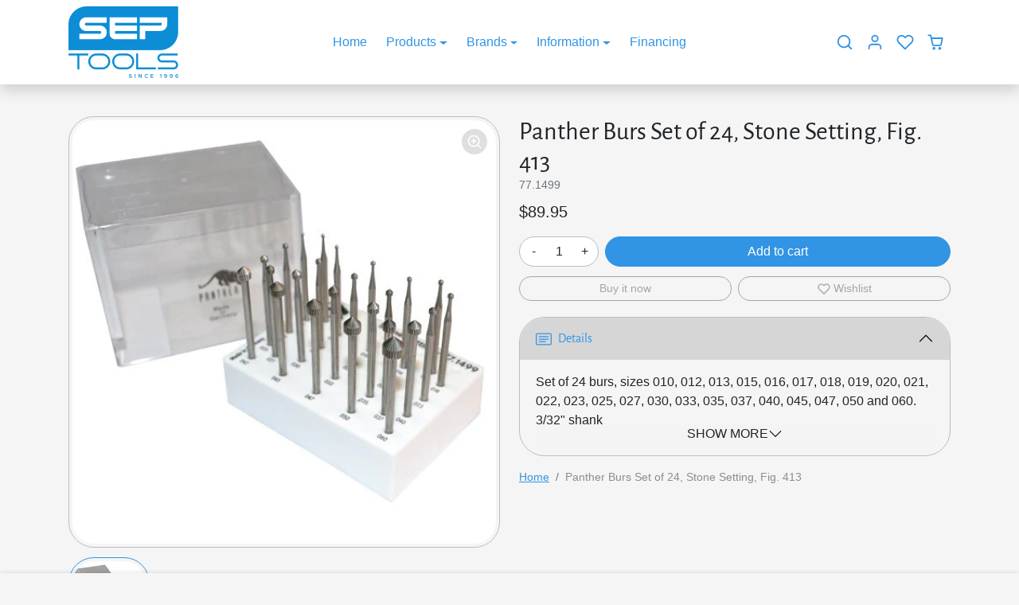

--- FILE ---
content_type: text/html; charset=utf-8
request_url: https://septools.com/products/panther-burs-set-of-24-stone-setting-fig-413
body_size: 52732
content:
<!doctype html>
<html 
    class="" 
    dir="ltr"
    lang="en">
<head>
    <meta charset="utf-8">
    <meta name="viewport" content="width=device-width,initial-scale=1">
    <meta name="theme-color" content="#3194e4">

    <link rel="canonical" href="https://septools.com/products/panther-burs-set-of-24-stone-setting-fig-413">
    <link rel="preconnect" href="https://cdn.shopify.com" crossorigin>
    <link rel="preconnect" href="https://fonts.shopifycdn.com" crossorigin><link rel="icon" type="image/png" href="//septools.com/cdn/shop/files/faviconV2.png?crop=center&height=32&v=1713788842&width=32"><title>
        Panther Burs Set of 24, Stone Setting, Fig. 413
 &ndash; SEP Tools</title>

    
        <meta name="description" content="Set of 24 burs, sizes 010, 012, 013, 015, 016, 017, 018, 019, 020, 021, 022, 023, 025, 027, 030, 033, 035, 037, 040, 045, 047, 050 and 060. 3/32&quot; shank">
    

    
  
<meta property="og:site_name" content="SEP Tools">
<meta property="og:url" content="https://septools.com/products/panther-burs-set-of-24-stone-setting-fig-413">
<meta property="og:title" content="Panther Burs Set of 24, Stone Setting, Fig. 413">
<meta property="og:type" content="product">
<meta property="og:description" content="Set of 24 burs, sizes 010, 012, 013, 015, 016, 017, 018, 019, 020, 021, 022, 023, 025, 027, 030, 033, 035, 037, 040, 045, 047, 050 and 060. 3/32&quot; shank"><meta property="og:image" content="http://septools.com/cdn/shop/products/77.1499_0926d2e0-2b2a-4b36-9848-f6c279e690a3.jpg?v=1696121583">
    <meta property="og:image:secure_url" content="https://septools.com/cdn/shop/products/77.1499_0926d2e0-2b2a-4b36-9848-f6c279e690a3.jpg?v=1696121583">
    <meta property="og:image:width" content="500">
    <meta property="og:image:height" content="500"><meta property="og:price:amount" content="89.95">
    <meta property="og:price:currency" content="USD"><meta name="twitter:card" content="summary_large_image">
<meta name="twitter:title" content="Panther Burs Set of 24, Stone Setting, Fig. 413">
<meta name="twitter:description" content="Set of 24 burs, sizes 010, 012, 013, 015, 016, 017, 018, 019, 020, 021, 022, 023, 025, 027, 030, 033, 035, 037, 040, 045, 047, 050 and 060. 3/32&quot; shank">

    <script>window.performance && window.performance.mark && window.performance.mark('shopify.content_for_header.start');</script><meta id="shopify-digital-wallet" name="shopify-digital-wallet" content="/62046273758/digital_wallets/dialog">
<meta name="shopify-checkout-api-token" content="af4b480aac3e288740be36d10cc3a354">
<meta id="in-context-paypal-metadata" data-shop-id="62046273758" data-venmo-supported="true" data-environment="production" data-locale="en_US" data-paypal-v4="true" data-currency="USD">
<link rel="alternate" type="application/json+oembed" href="https://septools.com/products/panther-burs-set-of-24-stone-setting-fig-413.oembed">
<script async="async" src="/checkouts/internal/preloads.js?locale=en-US"></script>
<link rel="preconnect" href="https://shop.app" crossorigin="anonymous">
<script async="async" src="https://shop.app/checkouts/internal/preloads.js?locale=en-US&shop_id=62046273758" crossorigin="anonymous"></script>
<script id="apple-pay-shop-capabilities" type="application/json">{"shopId":62046273758,"countryCode":"US","currencyCode":"USD","merchantCapabilities":["supports3DS"],"merchantId":"gid:\/\/shopify\/Shop\/62046273758","merchantName":"SEP Tools","requiredBillingContactFields":["postalAddress","email","phone"],"requiredShippingContactFields":["postalAddress","email","phone"],"shippingType":"shipping","supportedNetworks":["visa","masterCard","amex"],"total":{"type":"pending","label":"SEP Tools","amount":"1.00"},"shopifyPaymentsEnabled":true,"supportsSubscriptions":true}</script>
<script id="shopify-features" type="application/json">{"accessToken":"af4b480aac3e288740be36d10cc3a354","betas":["rich-media-storefront-analytics"],"domain":"septools.com","predictiveSearch":true,"shopId":62046273758,"locale":"en"}</script>
<script>var Shopify = Shopify || {};
Shopify.shop = "septools-171.myshopify.com";
Shopify.locale = "en";
Shopify.currency = {"active":"USD","rate":"1.0"};
Shopify.country = "US";
Shopify.theme = {"name":"Ecomify-theme-2.6.0","id":136821932254,"schema_name":"ecomify","schema_version":"2.6.0","theme_store_id":null,"role":"main"};
Shopify.theme.handle = "null";
Shopify.theme.style = {"id":null,"handle":null};
Shopify.cdnHost = "septools.com/cdn";
Shopify.routes = Shopify.routes || {};
Shopify.routes.root = "/";</script>
<script type="module">!function(o){(o.Shopify=o.Shopify||{}).modules=!0}(window);</script>
<script>!function(o){function n(){var o=[];function n(){o.push(Array.prototype.slice.apply(arguments))}return n.q=o,n}var t=o.Shopify=o.Shopify||{};t.loadFeatures=n(),t.autoloadFeatures=n()}(window);</script>
<script>
  window.ShopifyPay = window.ShopifyPay || {};
  window.ShopifyPay.apiHost = "shop.app\/pay";
  window.ShopifyPay.redirectState = null;
</script>
<script id="shop-js-analytics" type="application/json">{"pageType":"product"}</script>
<script defer="defer" async type="module" src="//septools.com/cdn/shopifycloud/shop-js/modules/v2/client.init-shop-cart-sync_BT-GjEfc.en.esm.js"></script>
<script defer="defer" async type="module" src="//septools.com/cdn/shopifycloud/shop-js/modules/v2/chunk.common_D58fp_Oc.esm.js"></script>
<script defer="defer" async type="module" src="//septools.com/cdn/shopifycloud/shop-js/modules/v2/chunk.modal_xMitdFEc.esm.js"></script>
<script type="module">
  await import("//septools.com/cdn/shopifycloud/shop-js/modules/v2/client.init-shop-cart-sync_BT-GjEfc.en.esm.js");
await import("//septools.com/cdn/shopifycloud/shop-js/modules/v2/chunk.common_D58fp_Oc.esm.js");
await import("//septools.com/cdn/shopifycloud/shop-js/modules/v2/chunk.modal_xMitdFEc.esm.js");

  window.Shopify.SignInWithShop?.initShopCartSync?.({"fedCMEnabled":true,"windoidEnabled":true});

</script>
<script>
  window.Shopify = window.Shopify || {};
  if (!window.Shopify.featureAssets) window.Shopify.featureAssets = {};
  window.Shopify.featureAssets['shop-js'] = {"shop-cart-sync":["modules/v2/client.shop-cart-sync_DZOKe7Ll.en.esm.js","modules/v2/chunk.common_D58fp_Oc.esm.js","modules/v2/chunk.modal_xMitdFEc.esm.js"],"init-fed-cm":["modules/v2/client.init-fed-cm_B6oLuCjv.en.esm.js","modules/v2/chunk.common_D58fp_Oc.esm.js","modules/v2/chunk.modal_xMitdFEc.esm.js"],"shop-cash-offers":["modules/v2/client.shop-cash-offers_D2sdYoxE.en.esm.js","modules/v2/chunk.common_D58fp_Oc.esm.js","modules/v2/chunk.modal_xMitdFEc.esm.js"],"shop-login-button":["modules/v2/client.shop-login-button_QeVjl5Y3.en.esm.js","modules/v2/chunk.common_D58fp_Oc.esm.js","modules/v2/chunk.modal_xMitdFEc.esm.js"],"pay-button":["modules/v2/client.pay-button_DXTOsIq6.en.esm.js","modules/v2/chunk.common_D58fp_Oc.esm.js","modules/v2/chunk.modal_xMitdFEc.esm.js"],"shop-button":["modules/v2/client.shop-button_DQZHx9pm.en.esm.js","modules/v2/chunk.common_D58fp_Oc.esm.js","modules/v2/chunk.modal_xMitdFEc.esm.js"],"avatar":["modules/v2/client.avatar_BTnouDA3.en.esm.js"],"init-windoid":["modules/v2/client.init-windoid_CR1B-cfM.en.esm.js","modules/v2/chunk.common_D58fp_Oc.esm.js","modules/v2/chunk.modal_xMitdFEc.esm.js"],"init-shop-for-new-customer-accounts":["modules/v2/client.init-shop-for-new-customer-accounts_C_vY_xzh.en.esm.js","modules/v2/client.shop-login-button_QeVjl5Y3.en.esm.js","modules/v2/chunk.common_D58fp_Oc.esm.js","modules/v2/chunk.modal_xMitdFEc.esm.js"],"init-shop-email-lookup-coordinator":["modules/v2/client.init-shop-email-lookup-coordinator_BI7n9ZSv.en.esm.js","modules/v2/chunk.common_D58fp_Oc.esm.js","modules/v2/chunk.modal_xMitdFEc.esm.js"],"init-shop-cart-sync":["modules/v2/client.init-shop-cart-sync_BT-GjEfc.en.esm.js","modules/v2/chunk.common_D58fp_Oc.esm.js","modules/v2/chunk.modal_xMitdFEc.esm.js"],"shop-toast-manager":["modules/v2/client.shop-toast-manager_DiYdP3xc.en.esm.js","modules/v2/chunk.common_D58fp_Oc.esm.js","modules/v2/chunk.modal_xMitdFEc.esm.js"],"init-customer-accounts":["modules/v2/client.init-customer-accounts_D9ZNqS-Q.en.esm.js","modules/v2/client.shop-login-button_QeVjl5Y3.en.esm.js","modules/v2/chunk.common_D58fp_Oc.esm.js","modules/v2/chunk.modal_xMitdFEc.esm.js"],"init-customer-accounts-sign-up":["modules/v2/client.init-customer-accounts-sign-up_iGw4briv.en.esm.js","modules/v2/client.shop-login-button_QeVjl5Y3.en.esm.js","modules/v2/chunk.common_D58fp_Oc.esm.js","modules/v2/chunk.modal_xMitdFEc.esm.js"],"shop-follow-button":["modules/v2/client.shop-follow-button_CqMgW2wH.en.esm.js","modules/v2/chunk.common_D58fp_Oc.esm.js","modules/v2/chunk.modal_xMitdFEc.esm.js"],"checkout-modal":["modules/v2/client.checkout-modal_xHeaAweL.en.esm.js","modules/v2/chunk.common_D58fp_Oc.esm.js","modules/v2/chunk.modal_xMitdFEc.esm.js"],"shop-login":["modules/v2/client.shop-login_D91U-Q7h.en.esm.js","modules/v2/chunk.common_D58fp_Oc.esm.js","modules/v2/chunk.modal_xMitdFEc.esm.js"],"lead-capture":["modules/v2/client.lead-capture_BJmE1dJe.en.esm.js","modules/v2/chunk.common_D58fp_Oc.esm.js","modules/v2/chunk.modal_xMitdFEc.esm.js"],"payment-terms":["modules/v2/client.payment-terms_Ci9AEqFq.en.esm.js","modules/v2/chunk.common_D58fp_Oc.esm.js","modules/v2/chunk.modal_xMitdFEc.esm.js"]};
</script>
<script>(function() {
  var isLoaded = false;
  function asyncLoad() {
    if (isLoaded) return;
    isLoaded = true;
    var urls = ["https:\/\/d23dclunsivw3h.cloudfront.net\/redirect-app.js?shop=septools-171.myshopify.com","https:\/\/api.fastbundle.co\/scripts\/src.js?shop=septools-171.myshopify.com","\/\/cdn.shopify.com\/proxy\/2619381e3c40e2f76a53a4c9de915a0c13a17493e1106624ac48da952a290b3a\/b2b-solution.bsscommerce.com\/js\/bss-b2b-cp.js?shop=septools-171.myshopify.com\u0026sp-cache-control=cHVibGljLCBtYXgtYWdlPTkwMA"];
    for (var i = 0; i < urls.length; i++) {
      var s = document.createElement('script');
      s.type = 'text/javascript';
      s.async = true;
      s.src = urls[i];
      var x = document.getElementsByTagName('script')[0];
      x.parentNode.insertBefore(s, x);
    }
  };
  if(window.attachEvent) {
    window.attachEvent('onload', asyncLoad);
  } else {
    window.addEventListener('load', asyncLoad, false);
  }
})();</script>
<script id="__st">var __st={"a":62046273758,"offset":-21600,"reqid":"90559c45-3e16-4b6b-95ce-e37764080a84-1769284404","pageurl":"septools.com\/products\/panther-burs-set-of-24-stone-setting-fig-413","u":"579f347a9103","p":"product","rtyp":"product","rid":7556617470174};</script>
<script>window.ShopifyPaypalV4VisibilityTracking = true;</script>
<script id="captcha-bootstrap">!function(){'use strict';const t='contact',e='account',n='new_comment',o=[[t,t],['blogs',n],['comments',n],[t,'customer']],c=[[e,'customer_login'],[e,'guest_login'],[e,'recover_customer_password'],[e,'create_customer']],r=t=>t.map((([t,e])=>`form[action*='/${t}']:not([data-nocaptcha='true']) input[name='form_type'][value='${e}']`)).join(','),a=t=>()=>t?[...document.querySelectorAll(t)].map((t=>t.form)):[];function s(){const t=[...o],e=r(t);return a(e)}const i='password',u='form_key',d=['recaptcha-v3-token','g-recaptcha-response','h-captcha-response',i],f=()=>{try{return window.sessionStorage}catch{return}},m='__shopify_v',_=t=>t.elements[u];function p(t,e,n=!1){try{const o=window.sessionStorage,c=JSON.parse(o.getItem(e)),{data:r}=function(t){const{data:e,action:n}=t;return t[m]||n?{data:e,action:n}:{data:t,action:n}}(c);for(const[e,n]of Object.entries(r))t.elements[e]&&(t.elements[e].value=n);n&&o.removeItem(e)}catch(o){console.error('form repopulation failed',{error:o})}}const l='form_type',E='cptcha';function T(t){t.dataset[E]=!0}const w=window,h=w.document,L='Shopify',v='ce_forms',y='captcha';let A=!1;((t,e)=>{const n=(g='f06e6c50-85a8-45c8-87d0-21a2b65856fe',I='https://cdn.shopify.com/shopifycloud/storefront-forms-hcaptcha/ce_storefront_forms_captcha_hcaptcha.v1.5.2.iife.js',D={infoText:'Protected by hCaptcha',privacyText:'Privacy',termsText:'Terms'},(t,e,n)=>{const o=w[L][v],c=o.bindForm;if(c)return c(t,g,e,D).then(n);var r;o.q.push([[t,g,e,D],n]),r=I,A||(h.body.append(Object.assign(h.createElement('script'),{id:'captcha-provider',async:!0,src:r})),A=!0)});var g,I,D;w[L]=w[L]||{},w[L][v]=w[L][v]||{},w[L][v].q=[],w[L][y]=w[L][y]||{},w[L][y].protect=function(t,e){n(t,void 0,e),T(t)},Object.freeze(w[L][y]),function(t,e,n,w,h,L){const[v,y,A,g]=function(t,e,n){const i=e?o:[],u=t?c:[],d=[...i,...u],f=r(d),m=r(i),_=r(d.filter((([t,e])=>n.includes(e))));return[a(f),a(m),a(_),s()]}(w,h,L),I=t=>{const e=t.target;return e instanceof HTMLFormElement?e:e&&e.form},D=t=>v().includes(t);t.addEventListener('submit',(t=>{const e=I(t);if(!e)return;const n=D(e)&&!e.dataset.hcaptchaBound&&!e.dataset.recaptchaBound,o=_(e),c=g().includes(e)&&(!o||!o.value);(n||c)&&t.preventDefault(),c&&!n&&(function(t){try{if(!f())return;!function(t){const e=f();if(!e)return;const n=_(t);if(!n)return;const o=n.value;o&&e.removeItem(o)}(t);const e=Array.from(Array(32),(()=>Math.random().toString(36)[2])).join('');!function(t,e){_(t)||t.append(Object.assign(document.createElement('input'),{type:'hidden',name:u})),t.elements[u].value=e}(t,e),function(t,e){const n=f();if(!n)return;const o=[...t.querySelectorAll(`input[type='${i}']`)].map((({name:t})=>t)),c=[...d,...o],r={};for(const[a,s]of new FormData(t).entries())c.includes(a)||(r[a]=s);n.setItem(e,JSON.stringify({[m]:1,action:t.action,data:r}))}(t,e)}catch(e){console.error('failed to persist form',e)}}(e),e.submit())}));const S=(t,e)=>{t&&!t.dataset[E]&&(n(t,e.some((e=>e===t))),T(t))};for(const o of['focusin','change'])t.addEventListener(o,(t=>{const e=I(t);D(e)&&S(e,y())}));const B=e.get('form_key'),M=e.get(l),P=B&&M;t.addEventListener('DOMContentLoaded',(()=>{const t=y();if(P)for(const e of t)e.elements[l].value===M&&p(e,B);[...new Set([...A(),...v().filter((t=>'true'===t.dataset.shopifyCaptcha))])].forEach((e=>S(e,t)))}))}(h,new URLSearchParams(w.location.search),n,t,e,['guest_login'])})(!0,!0)}();</script>
<script integrity="sha256-4kQ18oKyAcykRKYeNunJcIwy7WH5gtpwJnB7kiuLZ1E=" data-source-attribution="shopify.loadfeatures" defer="defer" src="//septools.com/cdn/shopifycloud/storefront/assets/storefront/load_feature-a0a9edcb.js" crossorigin="anonymous"></script>
<script crossorigin="anonymous" defer="defer" src="//septools.com/cdn/shopifycloud/storefront/assets/shopify_pay/storefront-65b4c6d7.js?v=20250812"></script>
<script data-source-attribution="shopify.dynamic_checkout.dynamic.init">var Shopify=Shopify||{};Shopify.PaymentButton=Shopify.PaymentButton||{isStorefrontPortableWallets:!0,init:function(){window.Shopify.PaymentButton.init=function(){};var t=document.createElement("script");t.src="https://septools.com/cdn/shopifycloud/portable-wallets/latest/portable-wallets.en.js",t.type="module",document.head.appendChild(t)}};
</script>
<script data-source-attribution="shopify.dynamic_checkout.buyer_consent">
  function portableWalletsHideBuyerConsent(e){var t=document.getElementById("shopify-buyer-consent"),n=document.getElementById("shopify-subscription-policy-button");t&&n&&(t.classList.add("hidden"),t.setAttribute("aria-hidden","true"),n.removeEventListener("click",e))}function portableWalletsShowBuyerConsent(e){var t=document.getElementById("shopify-buyer-consent"),n=document.getElementById("shopify-subscription-policy-button");t&&n&&(t.classList.remove("hidden"),t.removeAttribute("aria-hidden"),n.addEventListener("click",e))}window.Shopify?.PaymentButton&&(window.Shopify.PaymentButton.hideBuyerConsent=portableWalletsHideBuyerConsent,window.Shopify.PaymentButton.showBuyerConsent=portableWalletsShowBuyerConsent);
</script>
<script data-source-attribution="shopify.dynamic_checkout.cart.bootstrap">document.addEventListener("DOMContentLoaded",(function(){function t(){return document.querySelector("shopify-accelerated-checkout-cart, shopify-accelerated-checkout")}if(t())Shopify.PaymentButton.init();else{new MutationObserver((function(e,n){t()&&(Shopify.PaymentButton.init(),n.disconnect())})).observe(document.body,{childList:!0,subtree:!0})}}));
</script>
<link id="shopify-accelerated-checkout-styles" rel="stylesheet" media="screen" href="https://septools.com/cdn/shopifycloud/portable-wallets/latest/accelerated-checkout-backwards-compat.css" crossorigin="anonymous">
<style id="shopify-accelerated-checkout-cart">
        #shopify-buyer-consent {
  margin-top: 1em;
  display: inline-block;
  width: 100%;
}

#shopify-buyer-consent.hidden {
  display: none;
}

#shopify-subscription-policy-button {
  background: none;
  border: none;
  padding: 0;
  text-decoration: underline;
  font-size: inherit;
  cursor: pointer;
}

#shopify-subscription-policy-button::before {
  box-shadow: none;
}

      </style>

<script>window.performance && window.performance.mark && window.performance.mark('shopify.content_for_header.end');</script>

    
        <link href="//septools.com/cdn/shop/t/9/assets/vendor-bootstrap.min.css?v=35469434068056780111688399010" rel="stylesheet">
    

    <link href="//septools.com/cdn/shop/t/9/assets/vendor-splide.min.css?v=44329677166622589231688399010" rel="stylesheet" media="print" onload="this.media='all'">
    <link href="//septools.com/cdn/shop/t/9/assets/vendor-animate.min.css?v=117445339244174673761688399010" rel="stylesheet" media="print" onload="this.media='all'">
    <link href="//septools.com/cdn/shop/t/9/assets/variables.css?v=32124640827180595181768343919" rel="stylesheet">
    <link href="//septools.com/cdn/shop/t/9/assets/base.css?v=89141411933658357661688399009" rel="stylesheet">
    <link href="//septools.com/cdn/shop/t/9/assets/general.css?v=18663877477280336621688399009" rel="stylesheet">
    <link href="//septools.com/cdn/shop/t/9/assets/sections.css?v=100108626097273551551688399009" rel="stylesheet">
    <link href="//septools.com/cdn/shop/t/9/assets/collection.css?v=105700664762171022581688399009" rel="stylesheet">
    <link href="//septools.com/cdn/shop/t/9/assets/product.css?v=14338083183881940041688399009" rel="stylesheet">
    <link href="//septools.com/cdn/shop/t/9/assets/cart.css?v=111306058327483894661688399009" rel="stylesheet">

    

    <link href="//septools.com/cdn/shop/t/9/assets/custom.css?v=71377897037176472151713788489" rel="stylesheet">

    <script>
        Shopify.money_format = "${{amount}}"
        window.theme = {
            product: {
                addToCart: 'Add to cart',
                addedToCart: '✓ Added to cart',
                soldOut: 'Sold out',
                unavailable: 'Unavailable',
                priceRegular: 'Regular price',
                priceFrom: 'From',
                priceSale: 'Sale price',
                save: 'Save',
            }
        }
        
    </script>

    

    
        <link href="//septools.com/cdn/shop/t/9/assets/vendor-glightbox.min.css?v=47676404177181227621688399010" rel="stylesheet" media="print" onload="this.media='all'">
        <script src="//septools.com/cdn/shop/t/9/assets/vendor-glightbox.min.js?v=151956474687687549541688399010" defer></script>
    

    <script src="//septools.com/cdn/shop/t/9/assets/vendor-bootstrap.bundle.min.js?v=59925534915877542361688399010" defer></script>
    <script src="//septools.com/cdn/shop/t/9/assets/vendor-splide.min.js?v=73338738898036601811688399010" defer></script>
    <script src="//septools.com/cdn/shop/t/9/assets/vendor-splide-scroll.min.js?v=157408630528621081061688399010" defer></script>
    <script src="//septools.com/cdn/shop/t/9/assets/vendor-simpleParallax.min.js?v=130929562465468186701688399010" defer></script>
    <script src="//septools.com/cdn/shop/t/9/assets/base.js?v=26955465532428352791688399009" defer></script>
    <script src="//septools.com/cdn/shop/t/9/assets/general.js?v=25425421388443406551688399009" defer></script>
    <script src="//septools.com/cdn/shop/t/9/assets/search.js?v=176760289286880752061688399009" defer></script>
    <script src="//septools.com/cdn/shop/t/9/assets/sections.js?v=83568975317093523031688399010" defer></script>
    <script src="//septools.com/cdn/shop/t/9/assets/collection.js?v=85023640591249271791688399009" defer></script>
    <script src="//septools.com/cdn/shop/t/9/assets/product.js?v=95754063487826062221688399009" defer></script>
    <script src="//septools.com/cdn/shop/t/9/assets/cart.js?v=86418052001998205281688399009" defer></script>
    <script src="//septools.com/cdn/shop/t/9/assets/custom.js?v=46382731701578834421713788756" defer></script>

    
        <script src="//septools.com/cdn/shop/t/9/assets/wishlist.js?v=103425649783395888601688399010" defer></script>
    




    <script>
const FastBundleConf = {"enable_bap_modal":false,"frontend_version":"1.22.09","storefront_record_submitted":false,"use_shopify_prices":false,"currencies":[{"id":1562665772,"code":"AED","conversion_fee":1.0,"roundup_number":0.0,"rounding_enabled":true},{"id":1562665773,"code":"AFN","conversion_fee":1.0,"roundup_number":0.0,"rounding_enabled":true},{"id":1562665774,"code":"ALL","conversion_fee":1.0,"roundup_number":0.0,"rounding_enabled":true},{"id":1562665775,"code":"AMD","conversion_fee":1.0,"roundup_number":0.0,"rounding_enabled":true},{"id":1562665776,"code":"ANG","conversion_fee":1.0,"roundup_number":0.0,"rounding_enabled":true},{"id":1562665777,"code":"AUD","conversion_fee":1.0,"roundup_number":0.0,"rounding_enabled":true},{"id":1562665778,"code":"AWG","conversion_fee":1.0,"roundup_number":0.0,"rounding_enabled":true},{"id":1562665779,"code":"AZN","conversion_fee":1.0,"roundup_number":0.0,"rounding_enabled":true},{"id":1562665780,"code":"BAM","conversion_fee":1.0,"roundup_number":0.0,"rounding_enabled":true},{"id":1562665781,"code":"BBD","conversion_fee":1.0,"roundup_number":0.0,"rounding_enabled":true},{"id":1562665782,"code":"BDT","conversion_fee":1.0,"roundup_number":0.0,"rounding_enabled":true},{"id":1562665783,"code":"BIF","conversion_fee":1.0,"roundup_number":0.0,"rounding_enabled":true},{"id":1562665784,"code":"BND","conversion_fee":1.0,"roundup_number":0.0,"rounding_enabled":true},{"id":1562665785,"code":"BOB","conversion_fee":1.0,"roundup_number":0.0,"rounding_enabled":true},{"id":1562665786,"code":"BSD","conversion_fee":1.0,"roundup_number":0.0,"rounding_enabled":true},{"id":1562665787,"code":"BWP","conversion_fee":1.0,"roundup_number":0.0,"rounding_enabled":true},{"id":1562665788,"code":"BZD","conversion_fee":1.0,"roundup_number":0.0,"rounding_enabled":true},{"id":1562665789,"code":"CAD","conversion_fee":1.0,"roundup_number":0.0,"rounding_enabled":true},{"id":1562665790,"code":"CDF","conversion_fee":1.0,"roundup_number":0.0,"rounding_enabled":true},{"id":1562665791,"code":"CHF","conversion_fee":1.0,"roundup_number":0.0,"rounding_enabled":true},{"id":1562665792,"code":"CNY","conversion_fee":1.0,"roundup_number":0.0,"rounding_enabled":true},{"id":1562665793,"code":"CRC","conversion_fee":1.0,"roundup_number":0.0,"rounding_enabled":true},{"id":1562665794,"code":"CVE","conversion_fee":1.0,"roundup_number":0.0,"rounding_enabled":true},{"id":1562665795,"code":"CZK","conversion_fee":1.0,"roundup_number":0.0,"rounding_enabled":true},{"id":1562665796,"code":"DJF","conversion_fee":1.0,"roundup_number":0.0,"rounding_enabled":true},{"id":1562665797,"code":"DKK","conversion_fee":1.0,"roundup_number":0.0,"rounding_enabled":true},{"id":1562665798,"code":"DOP","conversion_fee":1.0,"roundup_number":0.0,"rounding_enabled":true},{"id":1562665799,"code":"DZD","conversion_fee":1.0,"roundup_number":0.0,"rounding_enabled":true},{"id":1562665800,"code":"EGP","conversion_fee":1.0,"roundup_number":0.0,"rounding_enabled":true},{"id":1562665801,"code":"ETB","conversion_fee":1.0,"roundup_number":0.0,"rounding_enabled":true},{"id":1562665802,"code":"EUR","conversion_fee":1.0,"roundup_number":0.95,"rounding_enabled":true},{"id":1562665803,"code":"FJD","conversion_fee":1.0,"roundup_number":0.0,"rounding_enabled":true},{"id":1562665804,"code":"FKP","conversion_fee":1.0,"roundup_number":0.0,"rounding_enabled":true},{"id":1562665805,"code":"GBP","conversion_fee":1.0,"roundup_number":0.0,"rounding_enabled":true},{"id":1562665806,"code":"GMD","conversion_fee":1.0,"roundup_number":0.0,"rounding_enabled":true},{"id":1562665807,"code":"GNF","conversion_fee":1.0,"roundup_number":0.0,"rounding_enabled":true},{"id":1562665808,"code":"GTQ","conversion_fee":1.0,"roundup_number":0.0,"rounding_enabled":true},{"id":1562665809,"code":"GYD","conversion_fee":1.0,"roundup_number":0.0,"rounding_enabled":true},{"id":1562665810,"code":"HKD","conversion_fee":1.0,"roundup_number":0.0,"rounding_enabled":true},{"id":1562665811,"code":"HNL","conversion_fee":1.0,"roundup_number":0.0,"rounding_enabled":true},{"id":1562665812,"code":"HUF","conversion_fee":1.0,"roundup_number":0.0,"rounding_enabled":true},{"id":1562665813,"code":"IDR","conversion_fee":1.0,"roundup_number":0.0,"rounding_enabled":true},{"id":1562665814,"code":"ILS","conversion_fee":1.0,"roundup_number":0.0,"rounding_enabled":true},{"id":1562665815,"code":"INR","conversion_fee":1.0,"roundup_number":0.0,"rounding_enabled":true},{"id":1562665816,"code":"ISK","conversion_fee":1.0,"roundup_number":0.0,"rounding_enabled":true},{"id":1562665817,"code":"JMD","conversion_fee":1.0,"roundup_number":0.0,"rounding_enabled":true},{"id":1562665818,"code":"JPY","conversion_fee":1.0,"roundup_number":0.0,"rounding_enabled":true},{"id":1562665819,"code":"KES","conversion_fee":1.0,"roundup_number":0.0,"rounding_enabled":true},{"id":1562665820,"code":"KGS","conversion_fee":1.0,"roundup_number":0.0,"rounding_enabled":true},{"id":1562665821,"code":"KHR","conversion_fee":1.0,"roundup_number":0.0,"rounding_enabled":true},{"id":1562665822,"code":"KMF","conversion_fee":1.0,"roundup_number":0.0,"rounding_enabled":true},{"id":1562665823,"code":"KRW","conversion_fee":1.0,"roundup_number":0.0,"rounding_enabled":true},{"id":1562665824,"code":"KYD","conversion_fee":1.0,"roundup_number":0.0,"rounding_enabled":true},{"id":1562665825,"code":"KZT","conversion_fee":1.0,"roundup_number":0.0,"rounding_enabled":true},{"id":1562665826,"code":"LAK","conversion_fee":1.0,"roundup_number":0.0,"rounding_enabled":true},{"id":1562665827,"code":"LBP","conversion_fee":1.0,"roundup_number":0.0,"rounding_enabled":true},{"id":1562665828,"code":"LKR","conversion_fee":1.0,"roundup_number":0.0,"rounding_enabled":true},{"id":1562665829,"code":"MAD","conversion_fee":1.0,"roundup_number":0.0,"rounding_enabled":true},{"id":1562665830,"code":"MDL","conversion_fee":1.0,"roundup_number":0.0,"rounding_enabled":true},{"id":1562665831,"code":"MKD","conversion_fee":1.0,"roundup_number":0.0,"rounding_enabled":true},{"id":1562665832,"code":"MMK","conversion_fee":1.0,"roundup_number":0.0,"rounding_enabled":true},{"id":1562665833,"code":"MNT","conversion_fee":1.0,"roundup_number":0.0,"rounding_enabled":true},{"id":1562665834,"code":"MOP","conversion_fee":1.0,"roundup_number":0.0,"rounding_enabled":true},{"id":1562665835,"code":"MUR","conversion_fee":1.0,"roundup_number":0.0,"rounding_enabled":true},{"id":1562665836,"code":"MVR","conversion_fee":1.0,"roundup_number":0.0,"rounding_enabled":true},{"id":1562665837,"code":"MWK","conversion_fee":1.0,"roundup_number":0.0,"rounding_enabled":true},{"id":1562665838,"code":"MYR","conversion_fee":1.0,"roundup_number":0.0,"rounding_enabled":true},{"id":1562665839,"code":"NGN","conversion_fee":1.0,"roundup_number":0.0,"rounding_enabled":true},{"id":1562665840,"code":"NIO","conversion_fee":1.0,"roundup_number":0.0,"rounding_enabled":true},{"id":1562665841,"code":"NPR","conversion_fee":1.0,"roundup_number":0.0,"rounding_enabled":true},{"id":1562665842,"code":"NZD","conversion_fee":1.0,"roundup_number":0.0,"rounding_enabled":true},{"id":1562665843,"code":"PEN","conversion_fee":1.0,"roundup_number":0.0,"rounding_enabled":true},{"id":1562665844,"code":"PGK","conversion_fee":1.0,"roundup_number":0.0,"rounding_enabled":true},{"id":1562665845,"code":"PHP","conversion_fee":1.0,"roundup_number":0.0,"rounding_enabled":true},{"id":1562665846,"code":"PKR","conversion_fee":1.0,"roundup_number":0.0,"rounding_enabled":true},{"id":1562665847,"code":"PLN","conversion_fee":1.0,"roundup_number":0.0,"rounding_enabled":true},{"id":1562665848,"code":"PYG","conversion_fee":1.0,"roundup_number":0.0,"rounding_enabled":true},{"id":1562665849,"code":"QAR","conversion_fee":1.0,"roundup_number":0.0,"rounding_enabled":true},{"id":1562665850,"code":"RON","conversion_fee":1.0,"roundup_number":0.0,"rounding_enabled":true},{"id":1562665851,"code":"RSD","conversion_fee":1.0,"roundup_number":0.0,"rounding_enabled":true},{"id":1562665852,"code":"RWF","conversion_fee":1.0,"roundup_number":0.0,"rounding_enabled":true},{"id":1562665853,"code":"SAR","conversion_fee":1.0,"roundup_number":0.0,"rounding_enabled":true},{"id":1562665854,"code":"SBD","conversion_fee":1.0,"roundup_number":0.0,"rounding_enabled":true},{"id":1562665855,"code":"SEK","conversion_fee":1.0,"roundup_number":0.0,"rounding_enabled":true},{"id":1562665856,"code":"SGD","conversion_fee":1.0,"roundup_number":0.0,"rounding_enabled":true},{"id":1562665857,"code":"SHP","conversion_fee":1.0,"roundup_number":0.0,"rounding_enabled":true},{"id":1562665858,"code":"SLL","conversion_fee":1.0,"roundup_number":0.0,"rounding_enabled":true},{"id":1562665859,"code":"STD","conversion_fee":1.0,"roundup_number":0.0,"rounding_enabled":true},{"id":1562665860,"code":"THB","conversion_fee":1.0,"roundup_number":0.0,"rounding_enabled":true},{"id":1562665861,"code":"TJS","conversion_fee":1.0,"roundup_number":0.0,"rounding_enabled":true},{"id":1562665862,"code":"TOP","conversion_fee":1.0,"roundup_number":0.0,"rounding_enabled":true},{"id":1562665863,"code":"TTD","conversion_fee":1.0,"roundup_number":0.0,"rounding_enabled":true},{"id":1562665864,"code":"TWD","conversion_fee":1.0,"roundup_number":0.0,"rounding_enabled":true},{"id":1562665865,"code":"TZS","conversion_fee":1.0,"roundup_number":0.0,"rounding_enabled":true},{"id":1562665866,"code":"UAH","conversion_fee":1.0,"roundup_number":0.0,"rounding_enabled":true},{"id":1562665867,"code":"UGX","conversion_fee":1.0,"roundup_number":0.0,"rounding_enabled":true},{"id":1562665868,"code":"USD","conversion_fee":1.0,"roundup_number":0.0,"rounding_enabled":true},{"id":1562665869,"code":"UYU","conversion_fee":1.0,"roundup_number":0.0,"rounding_enabled":true},{"id":1562665870,"code":"UZS","conversion_fee":1.0,"roundup_number":0.0,"rounding_enabled":true},{"id":1562665871,"code":"VND","conversion_fee":1.0,"roundup_number":0.0,"rounding_enabled":true},{"id":1562665872,"code":"VUV","conversion_fee":1.0,"roundup_number":0.0,"rounding_enabled":true},{"id":1562665873,"code":"WST","conversion_fee":1.0,"roundup_number":0.0,"rounding_enabled":true},{"id":1562665874,"code":"XAF","conversion_fee":1.0,"roundup_number":0.0,"rounding_enabled":true},{"id":1562665875,"code":"XCD","conversion_fee":1.0,"roundup_number":0.0,"rounding_enabled":true},{"id":1562665876,"code":"XOF","conversion_fee":1.0,"roundup_number":0.0,"rounding_enabled":true},{"id":1562665877,"code":"XPF","conversion_fee":1.0,"roundup_number":0.0,"rounding_enabled":true},{"id":1562665878,"code":"YER","conversion_fee":1.0,"roundup_number":0.0,"rounding_enabled":true}],"is_active":true,"override_product_page_forms":true,"allow_funnel":true,"translations":[],"pid":"","bap_ids":[],"active_bundles_count":0,"use_color_swatch":false,"use_shop_price":false,"dropdown_color_swatch":true,"option_config":null,"enable_subscriptions":false,"has_fbt_bundle":true,"use_shopify_function_discount":false,"use_bundle_builder_modal":false,"use_cart_hidden_attributes":false,"bap_override_fetch":false,"invalid_bap_override_fetch":false,"volume_discount_add_on_override_fetch":false,"pmm_new_design":true,"merged_mix_and_match":false,"change_vd_product_picture":false,"buy_it_now":true,"rgn":26533,"baps":{},"has_multilingual_permission":false,"use_vd_templating":true,"use_payload_variant_id_in_fetch_override":false,"use_compare_at_price":false,"storefront_access_token":"04ebb7f5f7abf4b1f893c49a93597406","serverless_vd_display":false,"serverless_vd_discount":false,"products_with_add_on":{},"collections_with_add_on":{},"has_required_plan":true,"bundleBox":{"id":11791,"bundle_page_enabled":true,"bundle_page_style":null,"currency":"USD","currency_format":"$%s","percentage_format":"%s%","show_sold_out":true,"track_inventory":true,"shop_page_external_script":"","page_external_script":"","shop_page_style":null,"shop_page_title":null,"shop_page_description":null,"app_version":"v2","show_logo":true,"show_info":true,"money_format":"amount","tax_factor":1.0,"primary_locale":"en","discount_code_prefix":"BUNDLE","is_active":true,"created":"2022-11-30T14:46:15.398609Z","updated":"2023-11-07T13:13:58.436084Z","title":"Don't miss this offer","style":null,"inject_selector":null,"mix_inject_selector":null,"fbt_inject_selector":null,"volume_inject_selector":null,"volume_variant_selector":null,"button_title":"Buy this bundle","bogo_button_title":"Buy {quantity} items","price_description":"Add bundle to cart | Save {discount}","version":"v2.3","bogo_version":"v1","nth_child":1,"redirect_to_cart":true,"column_numbers":3,"color":null,"btn_font_color":"white","add_to_cart_selector":null,"cart_info_version":"v2","button_position":"bottom","bundle_page_shape":"row","add_bundle_action":"cart-page","requested_bundle_action":null,"request_action_text":null,"cart_drawer_function":"","cart_drawer_function_svelte":"","theme_template":"light","external_script":"","pre_add_script":"","shop_external_script":"","shop_style":"","bap_inject_selector":"","bap_none_selector":"","bap_form_script":"","bap_button_selector":"","bap_style_object":{"standard":{"custom_code":{"main":{"custom_js":"","custom_css":""}},"product_detail":{"price_style":{"color":"","fontSize":"","fontFamily":""},"title_style":{"color":"","fontSize":"","fontFamily":""},"image_border":{"borderColor":""},"pluses_style":{"fill":"","width":""},"separator_line_style":{"backgroundColor":""},"variant_selector_style":{"color":"","height":"","backgroundColor":""}}},"mix_and_match":{"custom_code":{"main":{"custom_js":"","custom_css":""}},"product_detail":{"price_style":{"color":"","fontSize":"","fontFamily":""},"title_style":{"color":"","fontSize":"","fontFamily":""},"image_border":{"borderColor":""},"pluses_style":{"fill":"","width":""},"checkbox_style":{"checked":"","unchecked":""},"quantities_style":{"color":"","backgroundColor":""},"product_card_style":{"checked_border":"","unchecked_border":"","checked_background":""},"separator_line_style":{"backgroundColor":""},"variant_selector_style":{"color":"","height":"","backgroundColor":""},"quantities_selector_style":{"color":"","backgroundColor":""}}}},"bundles_page_style_object":null,"style_object":{"fbt":{"design":{"main":{"design":"classic"}}},"bogo":{"box":{"border":{"borderColor":"#E5E5E5","borderWidth":1,"borderRadius":5},"background":{"backgroundColor":"#FFFFFF"}},"theme":{"main":{"theme":"light"}},"button":{"background":{"backgroundColor":"#446f80"},"button_label":{"color":"#ffffff","fontSize":16,"fontFamily":""},"button_position":{"position":"bottom"}},"design":{"main":{"design":"classic"}},"option":{"final_price_style":{"color":"#303030","fontSize":16,"fontFamily":""},"option_text_style":{"color":"#303030","fontSize":16,"fontFamily":""},"option_button_style":{"checked_color":"#2c6ecb","unchecked_color":""},"original_price_style":{"color":"#919191","fontSize":16,"fontFamily":""}},"custom_code":{"main":{"custom_js":"","custom_css":""}},"total_section":{"text":{"color":"#303030","fontSize":16,"fontFamily":""},"background":{"backgroundColor":"#FAFAFA"},"final_price_style":{"color":"#008060","fontSize":16,"fontFamily":""},"original_price_style":{"color":"#D72C0D","fontSize":16,"fontFamily":""}},"discount_label":{"background":{"backgroundColor":"#446f80"},"text_style":{"color":"#ffffff"}},"product_detail":{"price_style":{"color":"#5e5e5e","fontSize":16,"fontFamily":""},"title_style":{"color":"#303030","fontSize":16,"fontFamily":""},"image_border":{"borderColor":"#e5e5e5"},"quantities_style":{"color":"#000000","backgroundColor":"#ffffff"},"separator_line_style":{"backgroundColor":"#e5e5e5"},"variant_selector_style":{"color":"#5e5e5e","height":"","backgroundColor":"#FAFAFA"},"quantities_selector_style":{"color":"#000000","backgroundColor":"#fafafa"}},"title_and_description":{"alignment":{"textAlign":"left"},"title_style":{"color":"#303030","fontSize":18,"fontFamily":""},"description_style":{"color":"","fontSize":"","fontFamily":""}}},"bxgyf":{"box":{"border":{"borderColor":"#E5E5E5","borderWidth":1,"borderRadius":5},"background":{"backgroundColor":"#FFFFFF"}},"plus":{"style":{"fill":"#919191","size":24,"backgroundColor":"#F1F1F1"}},"button":{"background":{"backgroundColor":"#000000"},"button_label":{"color":"#FFFFFF","fontSize":18,"fontFamily":""},"button_position":{"position":"bottom"}},"custom_code":{"main":{"custom_js":"","custom_css":""}},"total_section":{"text":{"color":"#303030","fontSize":16,"fontFamily":""},"background":{"backgroundColor":"#FAFAFA"},"final_price_style":{"color":"#008060","fontSize":16,"fontFamily":""},"original_price_style":{"color":"#D72C0D","fontSize":16,"fontFamily":""}},"discount_badge":{"background":{"backgroundColor":"#C30000"},"text_style":{"color":"#FFFFFF","fontSize":18,"fontFamily":""}},"product_detail":{"title_style":{"color":"#303030","fontSize":16,"fontFamily":""},"image_border":{"borderColor":"#E5E5E5"},"quantities_style":{"color":"#000000","borderColor":"#000000","backgroundColor":"#FFFFFF"},"final_price_style":{"color":"#5E5E5E","fontSize":16,"fontFamily":""},"original_price_style":{"color":"#919191","fontSize":16,"fontFamily":""},"separator_line_style":{"backgroundColor":"#E5E5E5"},"variant_selector_style":{"color":"#5E5E5E","height":36,"borderColor":"#E5E5E5","backgroundColor":"#FAFAFA"}},"title_and_description":{"alignment":{"textAlign":"left"},"title_style":{"color":"#303030","fontSize":18,"fontFamily":""},"description_style":{"color":"#5E5E5E","fontSize":16,"fontFamily":""}}},"standard":{"box":{"border":{"borderColor":"#E5E5E5","borderWidth":1,"borderRadius":5},"background":{"backgroundColor":"#FFFFFF"}},"theme":{"main":{"theme":"light"}},"title":{"style":{"color":"#303030","fontSize":18,"fontFamily":""},"alignment":{"textAlign":"left"}},"button":{"background":{"backgroundColor":"#0e9ed7"},"button_label":{"color":"#ffffff","fontSize":18,"fontFamily":""},"button_position":{"position":"bottom"}},"design":{"main":{"design":"modern"}},"custom_code":{"main":{"custom_js":"","custom_css":""}},"header_image":{"image_border":{"borderColor":""},"pluses_style":{"fill":"#000","width":""},"quantities_style":{"color":"","borderColor":"","backgroundColor":""}},"total_section":{"text":{"color":"#303030","fontSize":16,"fontFamily":""},"background":{"backgroundColor":"#FAFAFA"},"final_price_style":{"color":"#008060","fontSize":16,"fontFamily":""},"original_price_style":{"color":"#D72C0D","fontSize":16,"fontFamily":""}},"discount_label":{"background":{"backgroundColor":"#446f80"},"text_style":{"color":"#ffffff"}},"product_detail":{"price_style":{"color":"#303030","fontSize":16,"fontFamily":""},"title_style":{"color":"#1296f2","fontSize":16,"fontFamily":""},"image_border":{"borderColor":"#e5e5e5"},"pluses_style":{"fill":"#5e5e5e","width":""},"quantities_style":{"color":"#000000","backgroundColor":"#ffffff"},"separator_line_style":{"backgroundColor":"#FAFAFA"},"variant_selector_style":{"color":"#5e5e5e","height":"","backgroundColor":"#FAFAFA"}}},"mix_and_match":{"box":{"border":{"borderColor":"#E5E5E5","borderWidth":1,"borderRadius":5},"background":{"backgroundColor":"#FFFFFF"}},"theme":{"main":{"theme":"light"}},"button":{"background":{"backgroundColor":"#1d8bf6"},"button_label":{"color":"#f5f5f5","fontSize":18,"fontFamily":""},"button_position":{"position":"bottom"}},"custom_code":{"main":{"custom_js":"","custom_css":""}},"header_image":{"image_border":{"borderColor":"#f5f5f5"},"pluses_style":{"fill":"#000","width":""},"quantities_style":{"color":"#202020","borderColor":"#f5f5f5","backgroundColor":"#f5f5f5"}},"total_section":{"text":{"color":"#303030","fontSize":16,"fontFamily":""},"background":{"backgroundColor":"#FAFAFA"},"final_price_style":{"color":"#008060","fontSize":16,"fontFamily":""},"original_price_style":{"color":"#D72C0D","fontSize":16,"fontFamily":""}},"product_detail":{"price_style":{"color":"#303030","fontSize":16,"fontFamily":""},"title_style":{"color":"#303030","fontSize":16,"fontFamily":""},"image_border":{"borderColor":"#fafafa"},"pluses_style":{"fill":"#5e5e5e","width":""},"checkbox_style":{"checked_color":"#058ee1","unchecked_color":""},"quantities_style":{"color":"#202020","backgroundColor":"#f5f5f5"},"separator_line_style":{"backgroundColor":"#202020"},"variant_selector_style":{"color":"#5e5e5e","height":"","backgroundColor":"#FAFAFA"},"quantities_selector_style":{"color":"#161616","backgroundColor":"#f5f5f5"}},"title_and_description":{"alignment":{"textAlign":"center"},"title_style":{"color":"#303030","fontSize":18,"fontFamily":""},"description_style":{"color":"#303030","fontSize":16,"fontFamily":""}}},"col_mix_and_match":{"box":{"border":{"borderColor":"","borderWidth":1,"borderRadius":5},"background":{"backgroundColor":""}},"theme":{"main":{"theme":"light"}},"button":{"background":{"backgroundColor":""},"button_label":{"color":"","fontSize":16,"fontFamily":""},"button_position":{"position":"bottom"}},"custom_code":{"main":{"custom_js":"","custom_css":""}},"discount_badge":{"background":{"backgroundColor":""},"text_style":{"color":"","fontSize":16}},"collection_details":{"title_style":{"color":"","fontSize":16,"fontFamily":""},"pluses_style":{"fill":"","width":"","backgroundColor":""},"description_style":{"color":"","fontSize":14,"fontFamily":""},"separator_line_style":{"backgroundColor":""},"collection_image_border":{"borderColor":""}},"title_and_description":{"alignment":{"textAlign":"left"},"title_style":{"color":"","fontSize":18,"fontFamily":""},"description_style":{"color":"","fontSize":16,"fontFamily":""}}}},"old_style_object":{"fbt":{"design":{"main":{"design":"classic"}}},"bogo":{"box":{"border":{"borderColor":"#E5E5E5","borderWidth":1,"borderRadius":5},"background":{"backgroundColor":"#FFFFFF"}},"theme":{"main":{"theme":"light"}},"button":{"background":{"backgroundColor":"#446f80"},"button_label":{"color":"#ffffff","fontSize":16,"fontFamily":""},"button_position":{"position":"bottom"}},"design":{"main":{"design":"classic"}},"option":{"final_price_style":{"color":"#303030","fontSize":16,"fontFamily":""},"option_text_style":{"color":"#303030","fontSize":16,"fontFamily":""},"option_button_style":{"checked_color":"#2c6ecb","unchecked_color":""},"original_price_style":{"color":"#919191","fontSize":16,"fontFamily":""}},"custom_code":{"main":{"custom_js":"","custom_css":""}},"total_section":{"text":{"color":"#303030","fontSize":16,"fontFamily":""},"background":{"backgroundColor":"#FAFAFA"},"final_price_style":{"color":"#008060","fontSize":16,"fontFamily":""},"original_price_style":{"color":"#D72C0D","fontSize":16,"fontFamily":""}},"product_detail":{"price_style":{"color":"#5e5e5e","fontSize":16,"fontFamily":""},"title_style":{"color":"#303030","fontSize":16,"fontFamily":""},"image_border":{"borderColor":"#e5e5e5"},"quantities_style":{"color":"#000000","backgroundColor":"#ffffff"},"separator_line_style":{"backgroundColor":"#e5e5e5"},"variant_selector_style":{"color":"#5e5e5e","height":"","backgroundColor":"#FAFAFA"},"quantities_selector_style":{"color":"#000000","backgroundColor":"#fafafa"}},"title_and_description":{"alignment":{"textAlign":"left"},"title_style":{"color":"#303030","fontSize":18,"fontFamily":""},"description_style":{"color":"","fontSize":"","fontFamily":""}}},"bxgyf":{"box":{"border":{"borderColor":"#E5E5E5","borderWidth":1,"borderRadius":5},"background":{"backgroundColor":"#FFFFFF"}},"plus":{"style":{"fill":"#919191","size":24,"backgroundColor":"#F1F1F1"}},"button":{"background":{"backgroundColor":"#000000"},"button_label":{"color":"#FFFFFF","fontSize":18,"fontFamily":""},"button_position":{"position":"bottom"}},"custom_code":{"main":{"custom_js":"","custom_css":""}},"total_section":{"text":{"color":"#303030","fontSize":16,"fontFamily":""},"background":{"backgroundColor":"#FAFAFA"},"final_price_style":{"color":"#008060","fontSize":16,"fontFamily":""},"original_price_style":{"color":"#D72C0D","fontSize":16,"fontFamily":""}},"discount_badge":{"background":{"backgroundColor":"#C30000"},"text_style":{"color":"#FFFFFF","fontSize":18,"fontFamily":""}},"product_detail":{"title_style":{"color":"#303030","fontSize":16,"fontFamily":""},"image_border":{"borderColor":"#E5E5E5"},"quantities_style":{"color":"#000000","borderColor":"#000000","backgroundColor":"#FFFFFF"},"final_price_style":{"color":"#5E5E5E","fontSize":16,"fontFamily":""},"original_price_style":{"color":"#919191","fontSize":16,"fontFamily":""},"separator_line_style":{"backgroundColor":"#E5E5E5"},"variant_selector_style":{"color":"#5E5E5E","height":36,"borderColor":"#E5E5E5","backgroundColor":"#FAFAFA"}},"title_and_description":{"alignment":{"textAlign":"left"},"title_style":{"color":"#303030","fontSize":18,"fontFamily":""},"description_style":{"color":"#5E5E5E","fontSize":16,"fontFamily":""}}},"standard":{"box":{"border":{"borderColor":"#E5E5E5","borderWidth":1,"borderRadius":5},"background":{"backgroundColor":"#FFFFFF"}},"theme":{"main":{"theme":"light"}},"title":{"style":{"color":"#303030","fontSize":18,"fontFamily":""},"alignment":{"textAlign":"left"}},"button":{"background":{"backgroundColor":"#0e9ed7"},"button_label":{"color":"#ffffff","fontSize":18,"fontFamily":""},"button_position":{"position":"bottom"}},"design":{"main":{"design":"modern"}},"custom_code":{"main":{"custom_js":"","custom_css":""}},"header_image":{"image_border":{"borderColor":""},"pluses_style":{"fill":"#000","width":""},"quantities_style":{"color":"","borderColor":"","backgroundColor":""}},"total_section":{"text":{"color":"#303030","fontSize":16,"fontFamily":""},"background":{"backgroundColor":"#FAFAFA"},"final_price_style":{"color":"#008060","fontSize":16,"fontFamily":""},"original_price_style":{"color":"#D72C0D","fontSize":16,"fontFamily":""}},"product_detail":{"price_style":{"color":"#303030","fontSize":16,"fontFamily":""},"title_style":{"color":"#1296f2","fontSize":16,"fontFamily":""},"image_border":{"borderColor":"#e5e5e5"},"pluses_style":{"fill":"#5e5e5e","width":""},"quantities_style":{"color":"#000000","backgroundColor":"#ffffff"},"separator_line_style":{"backgroundColor":"#FAFAFA"},"variant_selector_style":{"color":"#5e5e5e","height":"","backgroundColor":"#FAFAFA"}}},"mix_and_match":{"box":{"border":{"borderColor":"#E5E5E5","borderWidth":1,"borderRadius":5},"background":{"backgroundColor":"#FFFFFF"}},"theme":{"main":{"theme":"light"}},"button":{"background":{"backgroundColor":"#1d8bf6"},"button_label":{"color":"#f5f5f5","fontSize":18,"fontFamily":""},"button_position":{"position":"bottom"}},"custom_code":{"main":{"custom_js":"","custom_css":""}},"header_image":{"image_border":{"borderColor":"#f5f5f5"},"pluses_style":{"fill":"#000","width":""},"quantities_style":{"color":"#202020","borderColor":"#f5f5f5","backgroundColor":"#f5f5f5"}},"total_section":{"text":{"color":"#303030","fontSize":16,"fontFamily":""},"background":{"backgroundColor":"#FAFAFA"},"final_price_style":{"color":"#008060","fontSize":16,"fontFamily":""},"original_price_style":{"color":"#D72C0D","fontSize":16,"fontFamily":""}},"product_detail":{"price_style":{"color":"#303030","fontSize":16,"fontFamily":""},"title_style":{"color":"#303030","fontSize":16,"fontFamily":""},"image_border":{"borderColor":"#fafafa"},"pluses_style":{"fill":"#5e5e5e","width":""},"checkbox_style":{"checked_color":"#058ee1","unchecked_color":""},"quantities_style":{"color":"#202020","backgroundColor":"#f5f5f5"},"separator_line_style":{"backgroundColor":"#202020"},"variant_selector_style":{"color":"#5e5e5e","height":"","backgroundColor":"#FAFAFA"},"quantities_selector_style":{"color":"#161616","backgroundColor":"#f5f5f5"}},"title_and_description":{"alignment":{"textAlign":"center"},"title_style":{"color":"#303030","fontSize":18,"fontFamily":""},"description_style":{"color":"#303030","fontSize":16,"fontFamily":""}}},"col_mix_and_match":{"box":{"border":{"borderColor":"","borderWidth":1,"borderRadius":5},"background":{"backgroundColor":""}},"theme":{"main":{"theme":"light"}},"button":{"background":{"backgroundColor":""},"button_label":{"color":"","fontSize":16,"fontFamily":""},"button_position":{"position":"bottom"}},"custom_code":{"main":{"custom_js":"","custom_css":""}},"discount_badge":{"background":{"backgroundColor":""},"text_style":{"color":"","fontSize":16}},"collection_details":{"title_style":{"color":"","fontSize":16,"fontFamily":""},"pluses_style":{"fill":"","width":"","backgroundColor":""},"description_style":{"color":"","fontSize":14,"fontFamily":""},"separator_line_style":{"backgroundColor":""},"collection_image_border":{"borderColor":""}},"title_and_description":{"alignment":{"textAlign":"left"},"title_style":{"color":"","fontSize":18,"fontFamily":""},"description_style":{"color":"","fontSize":16,"fontFamily":""}}}},"zero_discount_btn_title":"Add to cart","mix_btn_title":"Add selected to cart","collection_btn_title":"Add selected to cart","cart_page_issue":null,"cart_drawer_issue":null,"volume_btn_title":"Add {quantity} | save {discount}","badge_color":"#C30000","badge_price_description":"Save {discount}!","use_discount_on_cookie":true,"show_bap_buy_button":false,"bap_version":"v1","bap_price_selector":null,"bap_compare_price_selector":null,"bundles_display":"vertical","use_first_variant":false,"shop":11795},"bundlePageInfo":{"title":null,"description":null,"enabled":true,"handle":"bundles","shop_style":null,"shop_external_script":"","style":null,"external_script":"","bundles_alignment":"bottom","bundles_display":"horizontal"},"cartInfo":{"id":11794,"currency":"USD","currency_format":"$%s","box_discount_description":"Add bundle to cart | Save {discount}","box_button_title":"Buy this bundle","free_shipping_translation":null,"shipping_cost_translation":null,"is_reference":false,"subtotal_selector":"","subtotal_price_selector":"","subtotal_title_selector":"","line_items_selector":"","discount_tag_html":"","free_shipping_tag":"","form_subtotal_selector":"","form_subtotal_price_selector":"","form_line_items_selector":"","form_discount_html_tag":"","form_free_shipping_tag":"","external_script":"","funnel_show_method":"three_seconds","funnel_popup_title":"Complete your cart with this bundle and save","funnel_alert":"This item is already in your cart.","funnel_discount_description":"save {discount}","style":"","shop_style":"","shop_external_script":"","funnel_color":"","funnel_badge_color":"","style_object":{"standard":{"box":{"background":{"backgroundColor":"#ffffff"}},"badge":{"main":{"switchBtn":""},"background":{"backgroundColor":""},"text_style":{"color":"","total":"","fontSize":"","fontFamily":""}},"button":{"background":{"backgroundColor":"#000000"},"button_label":{"color":"#ffffff","fontSize":16,"fontFamily":"","price_description":"","zero_discount_btn_title":""}},"custom_code":{"main":{"custom_js":"","custom_css":""}},"bundle_title":{"style":{"color":"#303030","fontSize":22,"fontFamily":""},"alignment":{"textAlign":"left"}},"pop_up_title":{"style":{"color":"","fontSize":"","fontFamily":"","price_description":""},"alignment":{"textAlign":"left"}},"total_section":{"text":{"color":"#303030","fontSize":16,"fontFamily":""},"background":{"backgroundColor":"#e5e5e5"},"final_price_style":{"color":"#008060","fontSize":16,"fontFamily":""},"original_price_style":{"color":"#D72C0D","fontSize":16,"fontFamily":""}},"product_detail":{"price_style":{"color":"#5e5e5e","fontSize":16,"fontFamily":""},"title_style":{"color":"#303030","fontSize":16,"fontFamily":""},"image_border":{"borderColor":"#e5e5e5"},"pluses_style":{"fill":"#000000","width":16},"variant_selector_style":{"color":"#5e5e5e","height":"","backgroundColor":"#FAFAFA"}},"pre_selected_products":{"final_price_style":{"color":"","total":"","fontSize":"","fontFamily":""}}}},"old_style_object":null,"funnel_button_description":"Buy this bundle | Save {discount}","funnel_injection_constraint":"","show_discount_section":false,"discount_section_style":"","discount_section_selector":"","reload_after_change_detection":false,"app_version":"v2","show_info":true,"box_zero_discount_title":"Add to cart"}}
FastBundleConf.pid = "7556617470174";
FastBundleConf.domain = "septools-171.myshopify.com";
window.FastBundleConf = FastBundleConf;
</script>
<script type="text/javascript" async src="https://api.fastbundle.co/react-src/static/js/main.min.js?rgn=328502"></script>
<link rel="stylesheet" href="https://api.fastbundle.co/react-src/static/css/main.min.css?rgn=328502">
<script type="text/javascript" async src="https://api.fastbundle.co/scripts/cart.js?rgn=328502"></script>

<meta name="google-site-verification" content="EI28Gf8555rhFiBbj7t6VSYrL_IJOZFNOZVuu9SyuTI" />
<!-- BEGIN app block: shopify://apps/avis-product-options/blocks/avisplus-product-options/e076618e-4c9c-447f-ad6d-4f1577799c29 -->




<script>
    window.OpusNoShadowRoot=true;
    window.apo_js_loaded={options:!1,style_collection:!1,style_product:!1,minicart:!1};
    window.ap_front_settings = {
      root_api:"https://apo-api.avisplus.io/",
      check_on: {add_to_cart: false, check_out: false},
      page_type: "product",
      shop_id: "62046273758",
      money_format: "${{amount}}",
      money_with_currency_format: "${{amount}} USD",
      icon_tooltip: "https://cdn.shopify.com/extensions/019bedd6-003e-72cc-b37c-1d296cbc0eb7/avis-options-v1.7.138.1/assets/tooltip.svg",
      currency_code: '',
      url_jquery: "https://cdn.shopify.com/extensions/019bedd6-003e-72cc-b37c-1d296cbc0eb7/avis-options-v1.7.138.1/assets/jquery-3.6.0.min.js",
      theme_name: "",
      customer: null ,
      customer_order_count: ``,
      curCountryCode: `US`,
      url_css_date: "https://cdn.shopify.com/extensions/019bedd6-003e-72cc-b37c-1d296cbc0eb7/avis-options-v1.7.138.1/assets/apo-date.min.css",
      url_css_main_v1: "https://cdn.shopify.com/extensions/019bedd6-003e-72cc-b37c-1d296cbc0eb7/avis-options-v1.7.138.1/assets/apo-product-options_v1.min.css",
      url_css_main_v2: "https://cdn.shopify.com/extensions/019bedd6-003e-72cc-b37c-1d296cbc0eb7/avis-options-v1.7.138.1/assets/apo-product-options_v2.min.css",
      joinAddCharge: "|",
      cart_collections: [],
      inventories: {},
      product_info: {
        product: {"id":7556617470174,"title":"Panther Burs Set of 24, Stone Setting, Fig. 413","handle":"panther-burs-set-of-24-stone-setting-fig-413","description":"\u003cp\u003eSet of 24 burs, sizes 010, 012, 013, 015, 016, 017, 018, 019, 020, 021, 022, 023, 025, 027, 030, 033, 035, 037, 040, 045, 047, 050 and 060. 3\/32\" shank\u003c\/p\u003e","published_at":"2022-02-15T03:56:31-06:00","created_at":"2022-02-15T03:56:31-06:00","vendor":"System","type":"Jewelry Tools and Equipment","tags":["Burs","Stone Setting"],"price":8995,"price_min":8995,"price_max":8995,"available":true,"price_varies":false,"compare_at_price":null,"compare_at_price_min":0,"compare_at_price_max":0,"compare_at_price_varies":false,"variants":[{"id":42463713034462,"title":"Default Title","option1":"Default Title","option2":null,"option3":null,"sku":"77.1499","requires_shipping":true,"taxable":true,"featured_image":null,"available":true,"name":"Panther Burs Set of 24, Stone Setting, Fig. 413","public_title":null,"options":["Default Title"],"price":8995,"weight":45,"compare_at_price":null,"inventory_management":"shopify","barcode":"13034462","requires_selling_plan":false,"selling_plan_allocations":[]}],"images":["\/\/septools.com\/cdn\/shop\/products\/77.1499_0926d2e0-2b2a-4b36-9848-f6c279e690a3.jpg?v=1696121583"],"featured_image":"\/\/septools.com\/cdn\/shop\/products\/77.1499_0926d2e0-2b2a-4b36-9848-f6c279e690a3.jpg?v=1696121583","options":["Title"],"media":[{"alt":null,"id":32452563828958,"position":1,"preview_image":{"aspect_ratio":1.0,"height":500,"width":500,"src":"\/\/septools.com\/cdn\/shop\/products\/77.1499_0926d2e0-2b2a-4b36-9848-f6c279e690a3.jpg?v=1696121583"},"aspect_ratio":1.0,"height":500,"media_type":"image","src":"\/\/septools.com\/cdn\/shop\/products\/77.1499_0926d2e0-2b2a-4b36-9848-f6c279e690a3.jpg?v=1696121583","width":500}],"requires_selling_plan":false,"selling_plan_groups":[],"content":"\u003cp\u003eSet of 24 burs, sizes 010, 012, 013, 015, 016, 017, 018, 019, 020, 021, 022, 023, 025, 027, 030, 033, 035, 037, 040, 045, 047, 050 and 060. 3\/32\" shank\u003c\/p\u003e"},
        product_id: `7556617470174`,
        collections: []
      },
    };
  window.avisConfigs = window.ap_front_settings;window.ap_front_settings.product_info.collections.push({id: '401290985694', title: "All products"});window.ap_front_settings.product_info.collections.push({id: '415337021662', title: "Burs All"});window.ap_front_settings.product_info.collections.push({id: '444915843294', title: "Fees products"});window.ap_front_settings.product_info.collections.push({id: '404239909086', title: "Hand Tools"});window.ap_front_settings.product_info.collections.push({id: '401757012190', title: "Jewelry Tools and Equipment"});window.ap_front_settings.product_info.collections.push({id: '432563060958', title: "Products"});window.ap_front_settings.product_info.collections.push({id: '401922588894', title: "Stone Setting"});window.ap_front_settings.config = {};
    window.ap_front_settings.config.app_v = 'v2,v3,v3';
    window.apoThemeConfigs = null;
    window.ap_front_settings.config["optionset"]=[];
    window.apoOptionLocales = {options:null, config: null, version: "2025-01", avisOptions:{}, avisSettings:{}, locale:"en"};
    window.apoOptionLocales.convertLocales = function (locale) {
        var localeUpper = locale.toUpperCase();
        return ["PT-BR","PT-PT", "ZH-CN","ZH-TW"].includes(localeUpper) ? localeUpper.replace("-", "_") : localeUpper.match(/^[a-zA-Z]{2}-[a-zA-Z]{2}$/) ? localeUpper.substring(0, 2) : localeUpper;
    };var styleOptions = [];
    var avisListLocales = {};
    var listKeyMeta = [];
    var AvisOptionsData = AvisOptionsData || {};
        window.ap_front_settings.config['config_app'] =  {"enabled":"true","is_design_v2":false,"show_cart_discount":"false","shop_id":"62046273758","text_price_add":"Selection will add {price_add} to the price","text_customization_cost_for":"Customization Cost for","text_alert_text_input":"Please fill out this field before adding this item to cart","text_alert_number_input":"Please fill out this field before adding this item to cart","text_alert_checkbox_radio_swatches_input":"Please select your options before adding this item to cart","text_alert_text_select":"Please select an option before adding this item to cart","dynamic_checkout_notification":"","text_alert_switch":"","text_alert_color_picker":"","text_alert_validate_phone":"","text_alert_validate_email":"","text_alert_validate_only_letters":"","text_alert_validate_only_letters_number":"","text_alert_validate_file":"","text_file_upload_button":"Choose File","crop_your_image":"","file_cancel_button":"","file_save_button":"","re_customize_image":"","text_alert_file_upload":"Please upload file before adding this item to cart","text_alert_min_file_upload":"","text_alert_max_file_upload":"","customize_alert_required_min_selections":"Please select at least {min_selections} option(s) before adding this item to cart","customize_alert_required_min_quantity":"Please select at least {min_quantity} item(s) before adding this item to cart","text_customization_notification_min_quantity":"Selected {selected_quantity} item(s). Please select at least {min_total_quantity} item(s)","text_customization_notification_max_quantity":"Selected {selected_quantity} out of {max_total_quantity} item(s)","text_edit_options_cart":"Edit options","text_cancel_edit_options_cart":"Cancel","text_save_changes_edit_options_cart":"Save changes","show_watermark_on_product_page":false,"use_css_version":"v2","customize_options":{"general":{"option_title_color":{"color":"theme","with_theme_default":true,"default_value":"#000"},"tooltip_help_text_color":{"color":"default","with_theme_default":false,"default_value":"#000"},"below_help_text_color":{"color":"theme","with_theme_default":true,"default_value":"#000"},"variant_title_color":{"color":"theme","with_theme_default":true,"default_value":"#000"},"option_box_bg_color":{"color":"transparent","with_theme_default":true,"default_value":"#fff"},"option_box_border_color":{"color":"transparent","with_theme_default":true,"default_value":"#fff"},"option_title_bold":false,"option_title_italic":false,"option_title_underline":false,"option_title_line_through":false,"option_variant_bold":false,"option_variant_italic":false,"option_variant_underline":false,"option_variant_line_through":false,"option_title_font_size":14,"tooltip_help_text_font_size":13,"below_help_text_font_size":14,"variant_title_font_size":14,"border_shape":"square","option_box_padding":0,"option_box_radius":4,"column_width":"default","column_width_variant":"default","column_width_variant_custom":5,"border_color":{"color":"default","with_theme_default":false,"default_value":"#a9a8a8"},"bg_color":{"color":"default","with_theme_default":false,"default_value":"#fff"},"notification_text_color":{"color":"default","with_theme_default":false,"default_value":"#000"},"add_charge_amount_color":{"color":"default","with_theme_default":false,"default_value":"#ad0000"}},"input_field":{"border_color":{"color":"default","with_theme_default":false,"default_value":"#e5e5e5"},"bg_color":{"color":"transparent","with_theme_default":true,"default_value":"#fff"},"input_text_color":{"color":"default","with_theme_default":false,"default_value":"#000"},"border_shape":"square","border_radius":4,"column_width":"default","input_field_box_padding":12},"radio_btn":{"default_btn_color":{"color":"default","with_theme_default":false,"default_value":"#ad0000"},"pill_text_selected_color":{"color":"default","with_theme_default":false,"default_value":"#fff"},"pill_text_unselected_color":{"color":"theme","with_theme_default":true,"default_value":"#000"},"pill_border_selected_color":{"color":"default","with_theme_default":false,"default_value":"#000"},"pill_border_unselected_color":{"color":"default","with_theme_default":false,"default_value":"#000"},"pill_bg_selected_color":{"color":"default","with_theme_default":false,"default_value":"#000"},"pill_bg_unselected_color":{"color":"transparent","with_theme_default":true,"default_value":"#fff"},"variant_title_color":{"color":"theme","with_theme_default":true,"default_value":"#000"},"shape":"default","border_radius":4,"column_width":"default","pill_box_padding":8,"is_check_column_variant_pc":["default"],"is_check_column_variant_mobile":["default"],"column_variant_radio_pc":2,"column_variant_radio_mobile":2},"checkbox":{"default_btn_color":{"color":"default","with_theme_default":false,"default_value":"#ad0000"},"pill_text_selected_color":{"color":"default","with_theme_default":false,"default_value":"#fff"},"pill_text_unselected_color":{"color":"theme","with_theme_default":true,"default_value":"#000"},"pill_border_selected_color":{"color":"default","with_theme_default":false,"default_value":"#000"},"pill_border_unselected_color":{"color":"default","with_theme_default":false,"default_value":"#000"},"pill_bg_selected_color":{"color":"default","with_theme_default":false,"default_value":"#000"},"pill_bg_unselected_color":{"color":"transparent","with_theme_default":true,"default_value":"#fff"},"variant_title_color":{"color":"theme","with_theme_default":true,"default_value":"#000"},"shape":"default","border_radius":4,"column_width":"default","pill_box_padding":8,"is_check_column_variant_pc":["default"],"is_check_column_variant_mobile":["default"],"column_variant_checkbox_pc":2,"column_variant_checkbox_mobile":2},"select":{"border_color":{"color":"default","with_theme_default":false,"default_value":"#e5e5e5"},"bg_color":{"color":"transparent","with_theme_default":true,"default_value":"#fff"},"text_color":{"color":"default","with_theme_default":false,"default_value":"#000"},"border_shape":"square","border_radius":4,"column_width":"default","swatch_shape":"square","swatch_size":1},"swatch":{"border_selected_color":{"color":"default","with_theme_default":false,"default_value":"#ad0000"},"border_unselected_color":{"color":"default","with_theme_default":false,"default_value":"#50505070"},"variant_title_color":{"color":"theme","with_theme_default":true,"default_value":"#000"},"tick_color":{"color":"default","with_theme_default":false,"default_value":"#fff"},"hidden_variant_title":false,"swatch_shape":"square","swatch_size":1,"column_width":"default","hover_image":true,"is_check_column_variant_pc":["default"],"is_check_column_variant_mobile":["default"],"column_variant_swatch_pc":2,"column_variant_swatch_mobile":2},"file":{"btn_color":{"color":"default","with_theme_default":false,"default_value":"#fde5e5"},"text_color":{"color":"default","with_theme_default":false,"default_value":"#f82020"},"column_width":"default"},"switch":{"color_switch_on":{"color":"default","with_theme_default":false,"default_value":"#ad0000"},"color_switch_off":{"color":"default","with_theme_default":false,"default_value":"#cccccc"},"slider_round_color":{"color":"default","with_theme_default":false,"default_value":"#ffffff"}},"discount":{"border_color":{"color":"default","with_theme_default":false,"default_value":"#d5d5d5"},"bg_color":{"color":"default","with_theme_default":false,"default_value":"#fff"},"text_color":{"color":"default","with_theme_default":false,"default_value":"#000"},"focus_border_color":{"color":"default","with_theme_default":false,"default_value":"#1878b9"},"focus_bg_color":{"color":"default","with_theme_default":false,"default_value":"#fff"},"btn_bg_color":{"color":"default","with_theme_default":false,"default_value":"#1878b9"},"btn_text_color":{"color":"default","with_theme_default":false,"default_value":"#fff"}}},"customize_discount_box_css":"\n      .avis-discount-input {\n        \n        \n        \n      }\n\n      .avis-discount-input:focus {\n        \n        \n      }\n\n      .avis-discount-apply {\n        \n        \n      }\n\n    ","history_create_at":"2024-07-04T16:42:18.664Z","widget":{"position":"default","selector":""},"product_page":{"add_price_to_variant":true,"show_extra_charge":true},"hide_hover_img_swatches":false,"reset_to_default":"","search_font":"","datetime_tu":"","datetime_we":"","datetime_th":"","datetime_fr":"","datetime_sa":"","datetime_su":"","datetime_time":"","datetime_clear":"","datetime_confirm":"","datetime_back":"","datetime_hour":"","datetime_minute":"","datetime_second":"","datetime_mo":"","shopify_option":{"setting":{"s_show_product_page":true,"s_show_collection_page":false,"s_show_button_addcart":false,"s_is_addcart_ajax":false,"s_show_option_name_product":true,"s_show_option_name_collection":true,"s_show_limit_number_swatch":false,"s_limit_number_swatch":5,"s_show_tooltip_collection":true,"s_show_tooltip_product":true},"localization":{"add_to_cart":"Add to cart","added_to_cart":"Added to cart","sold_out":"Sold out"}},"theme_key":null,"appPlan":"PRO","is_addcharge_apo_option":false,"is_quantity_start_zero":false,"validate_settings":"alert"};
        window.apoOptionLocales.config = {"primary_locale":"en","storefront_connect":"a5d9d5b370a0a79693b0090f83e4655a"};// Option sets
window.ap_front_settings.config["optionset"].push({"id":"6686d2479aab01504015612d","type":"manual","name":"Elva X Prospector 3","created_at":"2024-07-04T16:48:07.972Z","sort":0,"options":[{"option_id":"84qG5HE5xqwdUOy2RPERJ9PMG1kZ_2","label_product":"Select Features","label_cart":"Select Features","type":"checkbox","key":"638mJvU_1GmNAY_KSD1PR_vqcrcKYs","temp_class":null,"allow_multiple":"false","help_text_select":"tooltip","allow_hover_img":"true","option_values":[{"value":"X-Ray Detector with SDD Large Area Fast SDD H020","price":"1875.00","type":"chargeorbundle","swatch":{"color":"","file_image_url":"","is_color":true},"value_id":"J7oYk7y-dSLd2k3ll5aVmFdpVuk5xe","productId":"8989203726558","productVariationId":"47458283454686","handle":"select-features-1"},{"value":"Lab-stand for table-top operation ProSpector 3","price":"2150.00","type":"chargeorbundle","swatch":{"color":"","file_image_url":"https:\/\/product-options-img.avisplus.io\/76f76ec6-94fe-4afe-b3f3-4cf225a02b37\/image_a8a55cf5-6880-4a85-9830-d4bf14c27397_1755631288709x300.webp","is_color":true},"value_id":"eOA8GiEgtRgJkV71TJel7WHQASTbIC","productId":"8989203726558","productVariationId":"47458283487454","handle":"select-features-1"},{"value":"Additional battery charger","price":"550.00","type":"chargeorbundle","swatch":{"color":"","file_image_url":"","is_color":true},"value_id":"1YKT5GgKjqiHKB3G5vbovz5M7DSh-S","productId":"8989203726558","productVariationId":"47458283520222","handle":"select-features-1"},{"value":"Additional AC line adaptor","price":"275.00","type":"chargeorbundle","swatch":{"color":"","file_image_url":"","is_color":true},"value_id":"8dQ7t51k0cWxec2zEN7cy72lr4P1Tr","productId":"8989203726558","productVariationId":"47458283552990","handle":"select-features-1"},{"value":"Bluetooth Thermal Printer","price":"1350.00","type":"chargeorbundle","swatch":{"color":"","file_image_url":"","is_color":true},"value_id":"iL6GKUBBnPA8kMLNA0XMEZbvZ0fcL9","productId":"8989203726558","productVariationId":"47458283585758","handle":"select-features-1"},{"value":"Silicon Cover","price":"253.00","type":"chargeorbundle","swatch":{"color":"","file_image_url":"","is_color":true},"value_id":"QMysP2AHqpjPRFDZYZ7pO6iiggjRNv","productId":"8989203726558","productVariationId":"47458283618526","handle":"select-features-1"},{"value":"Protective shoulder bag – “holster”","price":"457.00","type":"chargeorbundle","swatch":{"color":"","file_image_url":"","is_color":true},"value_id":"hdj7OREDsxe8OAKRspkPQAmf4-Ru8X","productId":"8989203726558","productVariationId":"47458283651294","handle":"select-features-1"},{"value":"Extended warranty – Additional One (1) Year warranty. Covers parts and labor. Excludes batteries and PDA","price":"3190.00","type":"chargeorbundle","swatch":{"color":"","file_image_url":"","is_color":true},"value_id":"DxwM-I1Q9WVjWJ8fYQYslSNuOsFoJl","productId":"8989203726558","productVariationId":"47458283684062","handle":"select-features-1"}]},{"option_id":"A2I3VYHyN6Znq3BaB0tJBN1Cl3cq1g","label_product":"","label_cart":"","type":"modal","key":"T3Uzwzx7oyInhAQ9VL9pzpAihJ4Sah","temp_class":null,"title_on_product":"X-Ray Detector with SDD Large Area Fast SDD H020","size_modal":"620","title_modal":"X-Ray Detector with SDD Large Area Fast SDD H020","rich_text_value_modal":"\u003cul data-start=\"1280\" data-end=\"1504\"\u003e\u003cli data-start=\"1280\" data-end=\"1331\"\u003e\u003cp data-start=\"1282\" data-end=\"1331\"\u003eFaster analysis with shorter measurement times.\u003c\/p\u003e\n\u003c\/li\u003e\n\u003cli data-start=\"1332\" data-end=\"1429\"\u003e\n\u003cp data-start=\"1334\" data-end=\"1429\"\u003eHigher precision for detecting gold, platinum, palladium, silver, and other alloy components.\u003c\/p\u003e\n\u003c\/li\u003e\n\u003cli data-start=\"1430\" data-end=\"1504\"\u003e\n\u003cp data-start=\"1432\" data-end=\"1504\"\u003eReliable results even with complex jewelry alloys or coated materials.\u003c\/p\u003e\u003c\/li\u003e\u003cli data-start=\"1430\" data-end=\"1504\"\u003e\u003cp data-start=\"1432\" data-end=\"1504\"\u003e\u003cbr\u003e\u003c\/p\u003e\n\u003c\/li\u003e\n\u003c\/ul\u003e\n","display_type":"hyperlink"},{"option_id":"4qUEmSGY-e3BhTN_BE0kEoG02CC_sZ","label_product":"","label_cart":"","type":"modal","key":"eI4GPciMPtocRe-KkyTEXmGq3nWlIk","temp_class":null,"title_on_product":"Lab-stand for table-top operation ProSpector 3","size_modal":"620","title_modal":"Lab-stand for table-top operation ProSpector 3","rich_text_value_modal":"\u003cp\u003e\u003cspan style=\"color: rgb(33, 37, 41); font-family: -apple-system, BlinkMacSystemFont, \u0026quot;Segoe UI\u0026quot;, Roboto, Ubuntu, \u0026quot;Helvetica Neue\u0026quot;, sans-serif, \u0026quot;Apple Color Emoji\u0026quot;, \u0026quot;Segoe UI Emoji\u0026quot;, \u0026quot;Segoe UI Symbol\u0026quot;; font-size: 16px; font-style: normal; font-variant-ligatures: normal; font-variant-caps: normal; font-weight: 400; letter-spacing: normal; orphans: 2; text-align: start; text-indent: 0px; text-transform: none; widows: 2; word-spacing: 0px; -webkit-text-stroke-width: 0px; white-space: normal; background-color: rgb(245, 245, 245); text-decoration-thickness: initial; text-decoration-style: initial; text-decoration-color: initial; display: inline !important; float: none;\"\u003eLaboratory stand with a magnetic locking system for analysis of a large number of samples\u003c\/span\u003e\u003c\/p\u003e\u003cp\u003e\u003cimg src=\"https:\/\/product-options-img.avisplus.io\/76f76ec6-94fe-4afe-b3f3-4cf225a02b37\/store\/image_a8a55cf568804a859830d4bf14c27397_1755631571434.webp\" width=\"250\"\u003e\u003c\/p\u003e\u003cp\u003e\u003cbr\u003e\u003c\/p\u003e\u003cp\u003e\u003cbr\u003e\u003c\/p\u003e","display_type":"hyperlink"}],"customer_type":"all","markets":{"type":"all","include":[],"exclude":[]},"products":["8483958554846"]});
window.ap_front_settings.config["optionset"].push({"id":"6696e21b5f4a6f0d9e56f489","type":"manual","name":"ElvaX Jewelry Lab XRF","created_at":"2024-07-16T21:11:55.363Z","sort":0,"options":[{"option_id":"84qG5HE5xqwdUOy2RPERJ9PMG1kZ_2","label_product":"Select Features","label_cart":"Select Features","type":"checkbox","key":"638mJvU_1GmNAY_KSD1PR_vqcrcKYs1","temp_class":null,"allow_multiple":"false","help_text_select":"tooltip","allow_hover_img":"true","option_values":[{"value":"SDD detector instead of Si-PIN","price":"3080.00","type":"chargeorbundle","swatch":{"color":"","file_image_url":"","is_color":true},"value_id":"J7oYk7y-dSLd2k3ll5aVmFdpVuk5xe","productId":"8989212770526","productVariationId":"47458309210334","handle":"select-features"},{"value":"Add Weight Scales","price":"880.00","type":"chargeorbundle","swatch":{"color":"","file_image_url":"","is_color":true},"value_id":"T_oc64cbmal7Ba7mRiotRiQUcF-qKS","productId":"8989212770526","productVariationId":"47458309243102","handle":"select-features"},{"value":"Add Battery","price":"880.00","type":"chargeorbundle","swatch":{"color":"","file_image_url":"","is_color":true},"value_id":"BGrn3I0EmQ5SpjlJjDRa7S7PId5dl7","productId":"8989212770526","productVariationId":"47458309275870","handle":"select-features"},{"value":"Add Glass Lid","price":"720.00","type":"chargeorbundle","swatch":{"color":"","file_image_url":"","is_color":true},"value_id":"ZMPkwLfS0ZO89KfHSuK1aiqJ5YACg8","productId":"8989212770526","productVariationId":"47458309308638","handle":"select-features"},{"value":"Add collimators","price":"2585.00","type":"chargeorbundle","swatch":{"color":"","file_image_url":"","is_color":true},"value_id":"l40odiVzQT4c--7ysyVmAFvfLEOdA0","productId":"8989212770526","productVariationId":"47458309341406","handle":"select-features"},{"value":"Add Printer","price":"1100.00","type":"chargeorbundle","swatch":{"color":"","file_image_url":"","is_color":true},"value_id":"vgZAQvLF-gFzEwz1sGx-wqlmxILBPQ","productId":"8989212770526","productVariationId":"47458309374174","handle":"select-features"},{"value":"Add CCD Camera","price":"1100.00","type":"chargeorbundle","swatch":{"color":"","file_image_url":"","is_color":true},"value_id":"yozZ_YHYc-w0sZgNODjhG4AGtewKQ9","productId":"8989212770526","productVariationId":"47458309406942","handle":"select-features"},{"value":"Add Embedded Computer","price":"1220.00","type":"chargeorbundle","swatch":{"color":"","file_image_url":"","is_color":true},"value_id":"swjvCsCHUOfW-VeZtKkb8rNCwo5NT-","productId":"8989212770526","productVariationId":"47458309439710","handle":"select-features"}]},{"option_id":"Dp3G_jQURlbpkq9l5zWMxKd-1aY43S","label_product":"","label_cart":"","type":"modal","key":"OmCsERd7wCQfwmQBR1-FZqRfnkkhST","temp_class":null,"option_show_price":"only_value","step":1,"title_on_product":"SDD detector instead of Si-PIN","size_modal":"620","title_modal":"SDD detector instead of Si-PIN","rich_text_value_modal":"\u003ch3 data-start=\"168\" data-end=\"206\"\u003eSDD Detector vs. Si-PIN Detector\u003c\/h3\u003e\n\n\u003cul data-start=\"1379\" data-end=\"1700\"\u003e\n\u003cli data-start=\"1379\" data-end=\"1443\"\u003e\n\u003cp data-start=\"1381\" data-end=\"1443\"\u003e\u003cstrong data-start=\"1381\" data-end=\"1391\"\u003eSi-PIN\u003c\/strong\u003e is an older, slower detector with lower accuracy.\u003c\/p\u003e\n\u003c\/li\u003e\n\u003cli data-start=\"1444\" data-end=\"1560\"\u003e\n\u003cp data-start=\"1446\" data-end=\"1560\"\u003e\u003cstrong data-start=\"1446\" data-end=\"1453\"\u003eSDD\u003c\/strong\u003e is the new standard: \u003cstrong data-start=\"1475\" data-end=\"1557\"\u003efaster, more precise, and capable of detecting even tiny differences in alloys\u003c\/strong\u003e.\u003c\/p\u003e\n\u003c\/li\u003e\n\u003cli data-start=\"1561\" data-end=\"1700\"\u003e\n\u003cp data-start=\"1563\" data-end=\"1700\"\u003eFor jewelry applications, SDD ensures \u003cstrong data-start=\"1601\" data-end=\"1673\"\u003emore reliable gold, silver, platinum, and alloy content measurements\u003c\/strong\u003e, with less waiting time.\u003c\/p\u003e\u003c\/li\u003e\u003c\/ul\u003e","image_popup_size":"25","display_type":"hyperlink"}],"customer_type":"all","markets":{"type":"all","include":[],"exclude":[]},"products":["8451288498398"]});AvisOptionsData.listKeyButtonAddCart=["xo-cart-add > button.xo-btn","div.paymentButtonsWrapper button.product--add-to-cart-button",'button[type="submit"].smi-button-add-cart',"#product-form .cm_add-to-package.product-form__cart-submit[type='submit']","gp-button button.gp-button-atc","#product-add-to-cart.btn",".product-submit.action-button.submit",".product-form__add-button.button.button--primary[data-hero-id]:not(button[data-hero-hidden])","button.product-form__submit:not(.gPreorderHidden)",".form-ops-upsells-with-avis button[id^='opus-submit-upsells-avis-']",".product-submit input.spice-submit-button",'form div[class="mb-2 md:mb-3"] button[type="submit"]:not(.spr-button):not(.apo-exclude)','button[id*="rfq-btn"]','button[id*="AddToCart"]','button[id*="add-to-cart"]','button[id*="addToCart"]',"button.product-form__cart-submit[data-add-to-cart]",'a[id*="AddToCart"]','a[id*="addToCart"]',".product__add-to-cart-button",".product-form--atc-button",".product-form__cart-submit",".product-buy-buttons--cta",".btn--add-to-cart",".button-cart","button.add-to-cart-btn",".add-to-cart-button","button--addToCart","button[type=submit].single_add_to_cart_button","[data-product-add]",'button[data-pf-type*="ProductATC"]',"[name=add]:not([type=normal])","[type=submit]:not(.spr-button):not(.apo-exclude):not(.hidden-cart-btn)",".lh-buy-now",".qview-btn-addtocart",".ajax-submit.action_button.add_to_cart",".action_button.add_to_cart",".atc-btn-container .add_to_cart",".add_to_cart",".button.ajax-submit.action_button",".action_button.add_to_cart",".action_button.add_to_cart",".btn-addtocart",".product-form__submit",".product-form__add-button:not(.hidden-cart-btn)",".product-form--add-to-cart",".btn--subtle-hover","#product-add-to-cart","#AddToCart",".button--large",".AddtoCart","button[type='button'][data-action='add-to-cart']","product-form.product-form button.product-form__submit",".quantity-submit-row__submit button","button.add-to-cart:not(.rfq-btn)"];
  AvisOptionsData.listKeyButtonAddCart_2=["form[id*='product-form-sticky-template'] button[id*='x-atc-button-sticky-template']", "button#product-sticky-add-to-cart", ".dbtfy-sticky-addtocart .dbtfy-sticky-addtocart__button", ".product-sticky-form__variant > button", "#product-form-sticky-atc-bar button.product-form__submit", "sticky-atc-bar button.f-product-form__submit", ".add_to_cart_holder #AddToCartSticky.single-add-to-cart-button",".sticky-atc__buttons button.add-to-cart", ".product-sticky-form__variant>button", "xo-cart-add > button.xo-btn",".sticky-atc__button button", "button#button-cart-sticky", "sticky-atc button.main-product-atc" ,"gp-button button.gp-button-atc[aria-label='Add to cart']","sticky-atc button.m-add-to-cart", "div.paymentButtonsWrapper button.product--add-to-cart-button","input.btn-sticky-add-to-cart[data-sticky-btn-addtocart][type='submit']","#bundle-sticky_submit","product-sticky-bar buy-buttons button.button","input[data-btn-addtocart][type='submit'][name='add']", ".sticky-cart__form .product-form__submit[name='add']"];
  AvisOptionsData.listKeyMeta = listKeyMeta;  let avisFunction = "avis,avis_filter_js,product_option:100,not_shopify_collection";
      if (avisFunction){
        let limitProduct = avisFunction.split(',').find(e => e && e.indexOf("product_option") > -1);
        AvisOptionsData.limit_product = limitProduct;
      }AvisOptionsData.not_show_collection_page = true;
      var AvisOptionsConfig = {
        key_cart_order:"_apo_order",
        key_cart_option: "_apo_option",
        featured_product: [],
        mini_carts: [],
        list_language: [["Color", "Cor"],["Size", "Tamanho","Tamaño"],["Inlay", "インレー","박아 넣다"],["Metal", "金属","금속"],["Size (US)", "サイズ (米国)","사이즈(미국)"],
        ],
        list_language_values: [
            ["Black Diamonds", "ブラックダイヤモンド","블랙 다이아몬드"],
            ["Customisation (Chat with us)", "カスタマイズ（チャットでご相談ください）","맞춤화(채팅)"],
            ["White Diamonds","ホワイトダイヤモンド","화이트 다이아몬드"],
            ["Yellow Diamond & White Diamonds","イエロー ダイヤモンド & ホワイト ダイヤモンド","옐로우 다이아몬드 & 화이트 다이아몬드"],
            ["Black Diamond & White Diamond","ブラックダイヤモンド＆ホワイトダイヤモンド","블랙 다이아몬드 & 화이트 다이아몬드"],
            ["Blue Diamonds","ブルーダイヤモンド","블루 다이아몬드"]
        ],
        productVariantPriceCssHide: "",
        priceMod: null
      };

      AvisOptionsConfig["is_merge_ac_cart"] = window.ap_front_settings.config?.config_app?.cart_page?.display_addon_cart === "merge" || window.ap_front_settings.shop_id === "89229132117";
      AvisOptionsConfig["show_edit_options"] = window.ap_front_settings.config?.config_app?.cart_page?.edit_options ?? false;
      AvisOptionsConfig["text_edit_options"] = window.ap_front_settings.config?.config_app?.text_edit_options_cart ?? "Edit options";
      
      if (AvisOptionsConfig["is_merge_ac_cart"])
      {
        let styleCss = document.createElement("style");
        styleCss.innerHTML = `.apo-cart-item, .apo-cart-item-mini{display: none !important;}`;
        document.head.insertBefore(styleCss, document.head.firstChild);
      }
      
      var AvisStyleOptions = {
        page: "product",
        shop: {
            name: "SEP Tools",
            url: "https://septools.com",
            domain: "septools.com"
        },
        cur_locale: 'en',
        locale:'en',
        moneyFormat: "${{amount}}",
        product: {"id":7556617470174,"title":"Panther Burs Set of 24, Stone Setting, Fig. 413","handle":"panther-burs-set-of-24-stone-setting-fig-413","description":"\u003cp\u003eSet of 24 burs, sizes 010, 012, 013, 015, 016, 017, 018, 019, 020, 021, 022, 023, 025, 027, 030, 033, 035, 037, 040, 045, 047, 050 and 060. 3\/32\" shank\u003c\/p\u003e","published_at":"2022-02-15T03:56:31-06:00","created_at":"2022-02-15T03:56:31-06:00","vendor":"System","type":"Jewelry Tools and Equipment","tags":["Burs","Stone Setting"],"price":8995,"price_min":8995,"price_max":8995,"available":true,"price_varies":false,"compare_at_price":null,"compare_at_price_min":0,"compare_at_price_max":0,"compare_at_price_varies":false,"variants":[{"id":42463713034462,"title":"Default Title","option1":"Default Title","option2":null,"option3":null,"sku":"77.1499","requires_shipping":true,"taxable":true,"featured_image":null,"available":true,"name":"Panther Burs Set of 24, Stone Setting, Fig. 413","public_title":null,"options":["Default Title"],"price":8995,"weight":45,"compare_at_price":null,"inventory_management":"shopify","barcode":"13034462","requires_selling_plan":false,"selling_plan_allocations":[]}],"images":["\/\/septools.com\/cdn\/shop\/products\/77.1499_0926d2e0-2b2a-4b36-9848-f6c279e690a3.jpg?v=1696121583"],"featured_image":"\/\/septools.com\/cdn\/shop\/products\/77.1499_0926d2e0-2b2a-4b36-9848-f6c279e690a3.jpg?v=1696121583","options":["Title"],"media":[{"alt":null,"id":32452563828958,"position":1,"preview_image":{"aspect_ratio":1.0,"height":500,"width":500,"src":"\/\/septools.com\/cdn\/shop\/products\/77.1499_0926d2e0-2b2a-4b36-9848-f6c279e690a3.jpg?v=1696121583"},"aspect_ratio":1.0,"height":500,"media_type":"image","src":"\/\/septools.com\/cdn\/shop\/products\/77.1499_0926d2e0-2b2a-4b36-9848-f6c279e690a3.jpg?v=1696121583","width":500}],"requires_selling_plan":false,"selling_plan_groups":[],"content":"\u003cp\u003eSet of 24 burs, sizes 010, 012, 013, 015, 016, 017, 018, 019, 020, 021, 022, 023, 025, 027, 030, 033, 035, 037, 040, 045, 047, 050 and 060. 3\/32\" shank\u003c\/p\u003e"},
        curVariant: {"id":42463713034462,"title":"Default Title","option1":"Default Title","option2":null,"option3":null,"sku":"77.1499","requires_shipping":true,"taxable":true,"featured_image":null,"available":true,"name":"Panther Burs Set of 24, Stone Setting, Fig. 413","public_title":null,"options":["Default Title"],"price":8995,"weight":45,"compare_at_price":null,"inventory_management":"shopify","barcode":"13034462","requires_selling_plan":false,"selling_plan_allocations":[]},
        has_only_default_variant: true ,
        options_with_values: [{"name":"Title","position":1,"values":["Default Title"]}],
        show_option_name: true,
        sort_option: false,
        product_ids_option: [] ,
        plan: window.ap_front_settings.config['config_app'] ? window.ap_front_settings.config['config_app'].appPlan : null,
      }; AvisStyleOptions.currency = "USD"; 
      if (!AvisStyleOptions.product_ids_option) AvisStyleOptions.product_ids_option = [];
      AvisStyleOptions.style_options = styleOptions;
      AvisStyleOptions.rootExtension = {
      };
      AvisStyleOptions.themeQuickview = ["Kalles", "Unsen", "Sense", "Refresh"];
      AvisStyleOptions.themeSetintervalCollection = ["Kalles", "Unsen", "Sense", "Refresh", "mega-digital"];
      AvisStyleOptions.selectors = {
        priceCollectionSelector: '.price, .product-price, .productitem--price, .product-item-price, p.color--primary-meta.m0.font-size--sm.line-height--4.wd--font-size--m.wd--line-height--4, p.color--primary-accent.m0.font-size--sm.line-height--4.wd--font-size--m.wd--line-height--4, .money-styling, .card__price, .product-card__price, .product__prices, .grid-product__price-wrap, .product-item--price, .grid-link__meta, .prod-price, .product-grid--price, .product-item__price, .product-list-item-price, .grid-product__price, .product_image_caption span, .price_wrapper',
        productThumbnailsImageSelector: ['.swiper-thumbnails-main-container .swiper-slide','.product-gallery__thumbnail_item','.product-thumbs .product-single__thumbnails-item','.swiper-wrapper .swiper-slide','.gallery-thumbs [class*="gallery-thumbs__image-"]','.product-gallery__thumbnails .product-gallery__thumbnail','.thumbnails__thumbs .thumb--media-image','.product-area__thumbs__thumb','.thumb-slider-slides .product-single__thumbnails-item','.product-image-container .product_image','.product__thumbnail-list-inner .product__thumbnail-item','ul#ProductThumbs-product-template li','[data-product-thumbs] .media__thumb','.product-single__thumbnail-item','.product-single__thumbnails .product-single__thumbnail','.product-gallery--navigation .product-gallery--media-thumbnail','.thumbnails .product-thumbnail-wrap','.product-media--thumbs .product-media--thumb-container','.product-single__photo__nav__dots .slick-dots li','.gallery-navigation--scroller .product-gallery--media-thumbnail','.product__thumbnail-list .product__thumbnail-item','.thumbnails .thumbnail','.product__slides-navigation-container .product__slides-navigation','.productImgSlider-nav .product-single__media-thumb','slideshow-thumbnails [class*="slideshow-thumbnails-item"]','.product__thumbs--scroller .product__thumb-item','.product__thumbnails .md--up--flex--auto','.product-detail__thumbnails .product-detail__thumbnail','.media__thumb__wrapper .media__thumb','.thumbnails .image','.thumbs-holder .thumb','.product_thumbnail-list .product_thumbnail','.product-gallery__thumbnail-list .product-gallery__thumbnail','.product__thumbs .product__thumb-item','.product-media-nav .product-media-nav-item','.product-thumbnails .product-thumbnails__item','.product-page--grid .product-media--wrapper','.product-gallery__thumb-slides .product-single__thumbnails-item','.product-gallery__media-list .product-gallery__media-list-item','.product-gallery-navigation__thumbnails .product-gallery__navigation-thumbnail','.thumbnail-list .thumbnail-list__item','#product-images .product-image','#product-thumbnails .product-thumbnail','.main-product__media-thumbs-list .main-product__media-thumbs-item','.main-product__media-list .main-product__media-item','.product-thumbnail-list-item','.product-thumbnail-slider [data-name="slide"]', '.product-gallery--media-thumbnail', '.product-single__thumbnails .swiper-slide', '.product-medias__thumbnail', '.thumbnail-list__item', '.product-single__thumbnails .product-single__thumbnails-item', '.thumbs .thumb', '.product-gallery .thumbnails .thumbnail', '.product-thumbnails .product-thumbnail', '.product__thumbnails .product-flickity__slides .nine-twelfths.md--up--one-whole', '#thumblist .thumb_item', '#ProductThumbs-product-template li', '#product-image-thumbnails li', '.product-gallery--navigation .product-gallery--thumbnail-trigger', '#product-thumbnails li', '.productimages .thumbs ul li', '#product-photos .thumbnails a', '.product-single__thumbnails .product-single__thumbnail-item', '.product-single__thumbnails .thumbnail-wrapper.grid__item', '.product-photo-thumbs .grid-item', '#product-thumbnails-product-template .thumbnails .thumbnail-gallery-item', '.product__slideshow--nav img', '.product__thumbs--beside .product__thumb-item', '.product-thumbnails .product-slideshow-pagination-item', '.productThumbs li', '.product_slider .flex-control-thumbs li', '#product-photos .thumb_product', '.product-images .product-thumbnails img', '.Product__SlideshowNavScroller .Product__SlideshowNavImage', '#image-block .flex-control-thumbs li', '.product-detail .gallery .thumbnails a', '.product__thumbnails .product__thumbnail', '.product_gallery_nav .gallery-cell', '.product-single__photo .slick-dots li', 'ul#ProductThumbs li.grid__item', 'html.product .secondary-images .secondary-image', '#product-area .pager .wrap.thumb', '.product-single__thumbnails .product-single__media-wrapper', '.product--stacked .product__media-list .product__media-item', '.product--columns .product__media-list .product__media-item'],
        singleOptionSelector: 'variant-radios-page fieldset, .product-page-info__variants select, .product-block[data-dynamic-variants-enabled], .product-content-wrapper .product_variant_options,.option-selectors,.wetheme-dropdown__select,.single-option-selector, select[data-single-option-selector], .pretty-select select:not(.replaced), .select-wrapper select, .selector-wrapper:not(.has-pretty-select) select, .product-form__select .form__input--select',
        selectOptionDetail: `.main-product__size,.x-variant-picker, .swatch_options ,dm-variant-selects, variant-radios-page, div[data-product-options][data-block-id="options"], .dbtfy-variant-picker, .hdt-product-info__item hdt-variant-picker, gp-product-variants, product-options, variant-radios-detail, .beae-variant-wrapper, block-variant-picker, .maxus-productdetail__options, .product-form product-variants:not(.product-sticky-form__variants), .options-selection__select-wrapper,.ProductForm__Variants,product-options-root,product-variant-selector,.product-form__controls-group--options,.option-selectors,.product__swatches,.pf-option-swatches,.option-values,.option-header,.product-variant-picker-block,.product-details__option-wrapper,.tt-swatches-container,.form-options,product-variants:not(.product-sticky-form__variants),.selectorVariants,.variants:not(.product-form):not([action="/cart/add"]),.product__variants__wrap,.g-variant-selector,.swatches,.pf-variant-radio,.radio-wrapper,.gf_variants-wrapper,.product-form--variants,variant-radios,.vario-variant-wrapper,#nt_variations,variant-selects,.pf-variant-select,.pf-variant-label,.product-single__swatches,.product-form__controls-group-options,.product-form-option,.swatches-type-products,.form-field.form-options,.swatch,form:not(.sticky-atc-form) div:not(.no-js) select[name="id"]:not(.original-selector),.tt-product-head__options,.variant-wrapper,.swatches-wrapper,.swatches__container,.product-form__controls-group:nth-child(1):not(.product-form__controls-group--submit),.product-swatches,#product-options .product-swatches, form#AddToCartForm > .swatch, .product-form--alt .form-field.form-options, .materialize-select, .product-form__select, .product-single__meta .radio-wrapper.product-form__item, .product__form-wrapper .product-form__item:not(.product-form__quantity-selector),.product-form .product-form__item:not(.product-form__quantity-selector,.product-form__item--quantity,.product-form__item--submit,.product-form__quantity), .variations .product-attribute, .product-details-wrapper .inline-field-wrapper, .product-single__form .variant-wrapper, .product__info .product__form .product__variants .form__control, .variant-group .variant-group-multiple, .card__section form[action*="/cart/add"] .product-form__variants,.yv-main-product-detail .product-option-selector, .f-product-single__block--variant_picker, .js-enabled.product__option[data-product-option], product-selector.main-product__selector, .product__form-container .product__variants-select, .product-single__box__block--variant_picker, .product-form-grid.product-form-grid-select .select-header, .product-form-grid.product-form-grid-select .select-wrapper, .product-form__variants .product-form__option, .product__details .product__controls-group .product__option, .product-info__variant-picker, .product__variant-picker.product-options, .variant-group, .t4s-swatch.t4s-color-mode__color, .t4s-swatch, .t4s-form__product .t4s-swatch.t4s-selector-mode__block-round2, .product__form .product-options .select-wrapper, .product__form .product-options .selected-text, form.td-product-form__form fieldset.td-product-form__option, .product-detail__options.row, .product-info [data-block-type="variant-picker"], #product-content .product-options.list-unstyled, variant-picker, .product__block__variants, .product-attributes.swatch, variant-radios.product-option, .product__variants, div[data-pf-type="ProductVariantSwatches"], .product__selectors, .g--option-theme.w-full, div[data-product-option][data-product-option-color], .selector-wrapper .single-option-selector, .product-page-info__options, sht-variant-radios, .ecom-element.ecom-product-single.ecom-product-single__variant-picker .ecom-product-single__variant-picker-container, variant-selection, div[data-node-type="add-to-cart-option-list"], loess-variant-picker, .product-content-wrapper .product_variant_options,div.productView-variants variant-selects, product-block-variant-selector, .f8pr-variant-selection, div[id*=__variant_picker],[class*='--variant_picker'] .product__variants-swatches`,
        btnValidationAddtocart: '#shopify_add_to_cart,.product-form .btn-cart,.js-product-button-add-to-cart,.shopify-product-form .btn-addtocart,#product-add-to-cart,.shopify-product-form .add_to_cart,.product-details__add-to-cart-button,.shopify-product-form .product-submit,.product-form__cart-buttons,.shopify-product-form input[type="submit"],.js-product-form button[type="submit"],form.product-purchase-form button[type="submit"],#addToCart,#AddToCart,[data-btn-type="add-to-cart"],.default-cart-button__button,.shopify-product-form button[data-add-to-cart],form[data-product-form] .add-to-cart-btn,.product__submit__add,.product-form .add-to-cart-button,.product-form__cart-submit,.shopify-product-form button[data-product-add],#AddToCart--product-template,.product-buy-buttons--cta,.product-form__add-btn,form[data-type="add-to-cart-form"] .product__add-to-cart,.productForm .productForm-submit,.ProductForm__AddToCart,.shopify-product-form .btn--add-to-cart,.ajax-product-form button[data-add-to-cart],.shopify-product-form .product__submit__add,form[data-product-form] .add-to-cart,.product-form .product__submit__add,.shopify-product-form button[type="submit"][data-add-button],.product-form .product-form__add-button,.product-form__submit,.product-single__form .add-to-cart,form#AddToCartForm button#AddToCart,form.shopify-product-form button.add-to-cart,form[action*="/cart/add"] [name="add"],form[action*="/cart/add"] button#AddToCartDesk, form[data-product-form] button[data-product-add], .product-form--atc-button[data-product-atc], .globo-validationForm, button.single_add_to_cart_button, input#AddToCart-product-template, button[data-action="add-to-cart"], .product-details-wrapper .add-to-cart input, form.product-menu-form .product-menu-button[data-product-menu-button-atc], .product-add input#AddToCart, #product-content #add-to-cart #addToCart, .product-form-submit-wrap .add-to-cart-button, .productForm-block .productForm-submit, .btn-wrapper-c .add, .product-submit input.add-to-cart, .form-element-quantity-submit .form-element-submit-button, .quantity-submit-row__submit input, form#AddToCartForm .product-add input#addToCart, .product__form .product__add-to-cart, #product-description form .product-add .add, .product-add input.button.product-add-available, .globo__validation-default, #product-area .product-details-wrapper .options .selector-wrapper .submit,.Sd_addProduct.add_to_cart,form.product_form .product-add input.AddtoCart, form.js-product-form-quickshop .product-form__buttons input.ajax-submit, form.product-form .product-add-to-cart button.product-button.tw-btn, button[data-pf-type="ProductATC"], form.shopify-product-form buy-buttons.buy-buttons button.button',
        parentSelectorSwatchCollection: '.parentSelectorSwatchCollection',
        imageSelectorCollection: 'img',
        productForm: 'div.product_form form.shopify-product-form,.product-form--container,.add-to-cart-form,form.productForm,.nt_cart_form,form.product-form-wrapper,form.product-purchase-form,form.product__form,form.js-product-form,form.ProductForm,form[data-product-form],form.product-buy-buttons--form,form.product__form-container,form.product__form-buttons,product-form.product-form form,form.buy-buttons__form,.main-product__form-form,#product-form-installment,#AddToCartForm,.shopify-product-form,.product_form_classes,form[data-type="add-to-cart-form"],.ajax-product-form,form.product-form,form.product_form,form.gPreorderForm,.product-single__form,.shopify-product-form,#shopify-section-product-template form[action*="/cart/add"],.ga-products-table li.ga-product,.pf-product-form,form.f8pr.cart-initialized',
        productCollectionItem: '#CollectionProductGrid product-item .product-collection__content, #CollectionProductGrid .product-item, .grid--shop-the-look .product-item, collection-tabs .product-item, .product-grid-container .col .product-grid-item, .collection ul.productListing.productGrid li.product, product-card .product-card__info , .popular-products__wrapper-two__cards .product-card .card-information__wrapper, .collection_products_listing product-card .card__info, product-card .product-card__info, reveal-items .product-list product-card.product-card, .collection .collection-list li div.group,.featured-collection .splide__list .splide__slide div.group, .card > .card__content .card__information,.collection-product-card .card-wrapper,.sf__pcard,.product-item__content,.products .product-col,.pr_list_item,.pr_grid_item,product-item,.product-wrap,.tt-layout-product-item .tt-product,.products-grid .grid-item,.product-grid .indiv-product,.collection-page__product-list .product-item,.product-list [data-product-item],.product-list .product-block,.collection-products .collection-product,.collection__grid-loop .product-index,.product-thumbnail[data-product-thumbnail],.filters-results .product-list .card,.product-loop .product-index,#main-collection-product-grid .product-index,.collection-container .product,.featured-collection .product,.collection__grid-item,.collection-product,[data-product-grid-item],.product-grid-item.product-grid-item--featured,.collection__products .product-grid-item,.featured-collection__wrapper .grid__item,.collection-alternating-product,.product-list-item,.product-grid .grid__item,collection-product-grid [class*="column"],.collection-filters .product-grid-item,.product-grid .product-item,.featured-collection__content .featured-collection__item,.collection-grid .grid-item.grid-product,#CollectionProductGrid .collection-list li,.collection__products .product-item,.collection__products .product-item,#main-collection-product-grid .product-loop__item,.product-loop .product-loop__item,.products #ajaxSection c:not(.card-price),#main-collection-products .product,.grid.gap-theme > li,.mainCollectionProductGrid .grid .block-product,.collection-grid-main .items-start > .block,.collection-list-products .grid__item .grid-product__wrapper,.s-collection__products .c-product-item,.products-grid .product,[data-section-type="collection"] .group.block,.blocklayout .block.product,.sf__pcard,.product-grid .product-block,.product-list .product-block .product-block__inner,.grid__item .grid-view-item,.collection.grid .product-item .product-item__wrapper,.collection--body--grid .product--root,.o-layout__item .product-card,.productgrid--items .productgrid--item .productitem,.box__collection,.collection-page__product,.collection-grid__row .product-block .product-block__inner,.ProductList .Grid__Cell .ProductItem .ProductItem__Wrapper,.items .item .item__inner,.grid-flex .product-block,.product-loop .product,.collection__products .product-tile,.product-list .product-item,.grid__item .grid-product__content,.product-grid .grid-item .grid-item__content,.collection .product-item,.product-grid .grid__item .indiv-product,.collection__grid .product-card .product-card-info,.collection-list .block,.collection__products .product-item,.product--root[data-product-view=grid],.grid__wrapper .product-loop__item,.collection__list-item,.grid__item.grid__item--collection-template,.product-recommendations__inner .grid__item, #CollectionSection .grid-uniform .grid-item, #shopify-section-collection-template .product-item, #shopify-section-collection-template .grid__item, .collections__products .featured-collections__item,#product-grid .grid__item, .template-collection .grid--uniform .grid__item,.collection-grid-section:not(.shopify-section),.spf-product-card,.product-grid-item,ul#main-collection-product-grid li.grid__item .card-wrapper,.yv-products-list .yv-product-card,.product-facet__product .product-list__inner .product-item .product-item__info, .l4cl li.w33, .Grid .Grid__Item .ProductCard .ProductCard__Inner, #product-grid .product-card, .grid--view-items .grid__item .grid-view-item, .card-list__column .card--reveal, .collection__products .product-item .product-item__inner, #js-product-ajax .js-col .product-card, .sf__product-listing .sf__col-item .sf__pcard, #ProductGridContainer ul#product-grid>li, #collection-products .product .product-border, .CollectionGrid .grid--view-items .product-item-block .product-card, collection-grid.collection-grid-main .grid product-card.block, grid#ajaxSection>c, .collection__products .product-grid-item .product-grid-item__inner, .product-grid-border-fix .site-box .site-box-content, .content-wrapper--collection .container>.thumbnail.column, ul.grid .type-product-grid-item, #ProductGridContainer ul#product-grid li.grid-item .card-product, .content-wrapper .container>.thumbnail.column,#facets-results .relative [data-parallax-element] [data-media-item] .group, .collection-page__loop .collection-page__product .product-loop-element, .collection .products > .product, .productListing .product .card-information, .collection__main .product-card .product-card__info, .tt-product-listing .tt-col-item, .grid-uniform .grid__item.grid-product, .product-grid .grid__item .indiv-product, .ecom-collection__product-wrapper .ecom-collection__product-container.ecom-collection__product-container_collection .ecom-collection__product-item, .t4s-product.t4s-col-item.is-t4s-pr-created, .tr-collection .tr-collection-grid .tr-collection__grid-item,.shop__grid-item, .collection-listing product-block, .pr_grid_item.product, article.product-item, .globo-sw-collection-item, .product-grid-container .bls__grid__item, #collectionProductGrid .grid__item .product-card, #mainCollectionProductContainer .product-card, .featured-collections-carousel .product-card .product-card__info , product-list product-card, #product-grid .collection-grid-card, .product-list .product-card, ul.collection_products_listing li product-card, .m-collection--wrapper .m-collection-products .m-product-item, li.collection-grid-card .product-card, .popular-products .popular-products__item .product-card', 
        productCollectionHref: '#CollectionProductGrid product-item .product-collection__content a[href*="products"], a.product-item__invisible-link, .product-grid-item__thumbnail > a[href*="products"], .card-information .card__title > a, .collection .prd_name > a, .product-card a[href*="/products/"], product-card a[href*="/products/"], .collection-list li a[href*="/products/"], .splide__list .splide__slide a[href*="/products/"], .product-block .image a.image-inner[href*="/products/"],a.product-block__link[href*="/products/"],a.indiv-product__link[href*="/products/"],a.thumbnail__link[href*="/products/"],a.product-item__link[href*="/products/"],a.product-card__link[href*="/products/"],a.product-card-link[href*="/products/"],a.product-block__image__link[href*="/products/"],a.stretched-link[href*="/products/"],a.grid-product__link[href*="/products/"],a.product-grid-item--link[href*="/products/"],#CollectionLoop a.product-link[href*="/products/"],a.product__link[href*="/products/"],a.full-unstyled-link:not(.card__inner a.full-unstyled-link)[href*="/products/"],a.grid-item__link[href*="/products/"],a.grid-product__link[href*="/products/"],a.boost-pfs-filter-product-item-image-link[href*="/products/"],a.yv-product-title[href*="/products/"],a.product-item-meta__title[href*="/products/"],a.ProductItem__ImageWrapper[href*="/products/"],.product-grid--title a[href*="/products/"], .link-btn a.overlay-tertiary[href*="/products/"], .ProductCard__ImageWrapper a.Ratio[href*="/products/"], .product-block__title-price a.title[href*="/products/"], .collection--body--grid .product--root > a[href*="/products/"], .h4.spf-product-card__title a[href*="/products/"], a[data-grid-link][href*="/products/"], a.grid-view-item__link[href*="/products/"], a.product-thumbnail__title[href*="/products/"], .card-list__column .card--reveal a.card__wrapper[href*="/products/"], h3.product--item-title a[href*="/products/"], #main-collection-product-grid .product-index .product-info a[href*="/products/"], .fs-product-card-title a[href*="/products/"], .product-card__info a.product-card__name[href*="/products/"], .sf__pcard a.sf__pcard-name[href*="/products/"], #ProductGridContainer ul#product-grid a.prod-th[href*="/products/"], .collection-products a.collection-product[data-action="show-product"][href*="/products/"], h3.card__title a.card__link[href*="/products/"], h3.product-item__title a[href*="/products/"], .product-loop__info-wrapper .product-loop__title a[href*="/products/"], #main-collection-product-grid .product-loop__item>a[href*="/products/"], .product-details .product-title h4 a[href*="/products/"], .product-card-info a.product-card-title[href*="/products/"], .product-card__container a.product-card__heading[href*="/products/"], #main-collection-products figure.product_thumbnail a[href*="/products/"], .product-item--info a.item__link-title.product-card__link-title[href*="/products/"], figure.product-card-figure a.product-card-overlay[href*="/products/"], .block.product a.img-link[href*="/products/"], .product-item a.product-item__image-wrapper[href*="/products/"], product-card.block a.block[href*="/products/"], .product-details .title-wrap h3.title a[href*="/products/"], .product .cards .card-image a[href*="/products/"], .product-grid-item__inner a.product-grid-item__title[href*="/products/"], .product-tile > a.block[href*="/products/"], .product-grid-border-fix .site-box .site-box-content a.product-item[href*="/products/"], .product-item__media a.product-item__image-link[href*="/products/"], .product-list-item a.product-list-item-overlay-link[href*="/products/"], .content-wrapper--collection .container>.thumbnail.column>a[href*="/products/"], .product-list-item-thumbnail>a[href*="/products/"], h2.productitem--title a[href*="/products/"], .product-block__title a.product-block__title-link[href*="/products/"], .product-item__text a.product-item__title[href*="/products/"], #main-collection-product-grid a.js-product-details-link[href*="/products/"], .type-product-grid-item a.increase-target[href*="/products/"], .card-info h3.card-heading a[href*="/products/"], .type-product-grid-item a.block[href*="/products/"], #facets-results [data-parallax-element] [data-media-item] a[href*="/products/"], .collection-page__loop .collection-page__product .product-loop-element .product-loop_title a.p-link--no-accent[href*="/products/"], .collection .products .product a.inner[href*="/products/"], h3.product-card-title a[href*="/products/"], .product-grid-item a.increase-target[href*="/products/"], .collection-list a.list-container[href*="/products/"], .product-card__title a[href*="/products/"], .filters-adjacent.collection-listing .product-info a.product-link[href*="/products/"], .card-information a.card-title[href*="/products/"], .product-card .product-card__info a.product-title[href*="/products/"], h2.tt-title > a[href*="/products/"], .grid__item.grid-product a.grid-product__image-link[href*="/products/"], .product-grid .grid__item .indiv-product a.grid__image[href*="/products/"], a.ecom-collection__product-item--inner.ecom-image-default, a.ecom-collection__product-item-information-title, .t4s-product.t4s-col-item.is-t4s-pr-created .t4s-product-title a.is--href-replaced, .t4s-product.t4s-col-item.is-t4s-pr-created .t4s-product-inner a.is--href-replaced, a.tr-collection-product__image-link, a.product-card__link, a.product-link, .pr_grid_item.product a[data-linkhref], .pr_grid_item.product a.cd.chp, .product-item__image a.product-item__image-link, .product-item__title a,.bls__grid__item .bls__product-name a[href*="/collections/"][href*="/products/"], .grid__item a[href*="/collections/"][href*="/products/"], .product-card a[href*="/collections/"][href*="/products/"], product-card a[href*="/products/"], .collection-grid-card a[href*="/products/"], .product-list .product-card .product-card__figure a.product-card__media, .m-product-card__content .m-product-card__title a.m-product-card__name',
        productCollectionHideButtonAddCart: ".product-collection__control, .popular-products__wrapper-two__cards .product-card .card-information__wrapper .product-parameters, div.group > .px-section-horizontal-spacing, button.tt-btn-addtocart, .ecom-collection__product-variants, .ecom-child-element.ecom-collection__product-submit, .product-card__colors-wrapper, .product-block-options.product-block-options--swatch, .featured-collection-add2cart, .bls__product-action quick-buy",
        selectOptionDetailExtensionHide: `.product-collection__control, .popular-products__wrapper-two__cards .product-card .card-information__wrapper .product-parameters, product-card .card_swatches_block, div.group > .px-section-horizontal-spacing, .t4s-form__product .t4s-swatch:not(.t4s-selector-mode__block-round2), .ecom-product-single__variant-picker--main, .product-card__colors-wrapper, .product-block-options.product-block-options--swatch, .featured-collection-add2cart, .bls__product-details .bls__product-option`,
        quickViewproductCollectionItem: `product-list product-card .product-card__info, .collection-listing .product-list .product-block[data-product-id], ul#product-grid li.grid__item, .quick-add-modal .product, .t4s-product-qs-inner, .t4s-col-item.t4s-product__info-wrapper, product-info.product__info-container.product__column-sticky, .hotspot__modal .hotspot__modal-quickshop`,
        quickViewCollectionHref: `product-list product-card .product-card__info a ,.product-info a.product-link, a.product__read-more, ul#product-grid li.grid__item a[id*=CardLink-template--], .quick-add-modal .product a.product__title[href*="/products/"], .t4s-product-qs-inner .t4s-product-qs__title a[href*="/products/"], h1.t4s-product__title a[href*="/products/"], a.t4s-product__title, .hotspot__modal h2.product-title a`,
        quickViewproductSelectOption: `variant-selects, .product-card .product-parameters, .product__info-wrapper variant-radios, .t4s-swatch.t4s-color-mode__variant_image.t4s-color-size__large.t4s-selector-mode__block, .t4s-swatch.t4s-color-mode__color.is-sw-cl__round.t4s-color-size__medium.t4s-selector-mode__circle, .t4s-swatch.t4s-color-mode__color.t4s-color-size__medium, variant-selection.variant-selection`,
        quickViewButtonSubmit: `a.quickbuy-toggle, button[id*='quick-add-template'][data-product-url], a.t4s-pr-item-btn.t4s-pr-quickview.t4s-tooltip-actived, button.quick-add__submit, a.t4s-pr-item-btn.t4s-pr-addtocart.t4s-tooltip-actived,.quick-add button.quick-add__submit, .product-card__btn[data-quick-view-id='Quick-view']`,   
        quickViewModal: `div.product-block.expanded > div.quickbuy-container, .t4s-modal--is-active, .quick-add-modal[open], .quick-view.is-opened`,
        collectionHiddenOption: '.product-collection__control, fieldset[data-option-position], .featured-collection-add2cart, .card-information .product-parameters .js-color-swatches',
        thumbnailItemElem: [".product-gallery__navigation .swiper-slide", "swiper-slider-container > .swiper-thumb__container .swiper-thumb","li.product-single__thumbnails-item", ".swiper-thumbnails .swiper-slide", ".sliderControl.has-thumbnail-slider", ".x-thumbnail.media-thumbnail", ".product__thumbs-item .product__thumbs-container", ".thumbnail__horizoltal .thumbnail__horizoltal-carousel sht-vert-carousel-itm",".media-thumbs .media-thumbs__item", ".product-area__thumbs__thumb", ".thumbnail-slide", ".product-gallery__thumbnails .thumbnail", ".product-thumbnail-carousel__thumb", ".product-thumbnails__item",".l4pr-container .swiper-custom-pagination .swiper-pagination-bullet",".swiper-slide", ".gem-slider-item[class*= gem-slider-item-gp-gallery]","li.thumbnail-list__item", ".slick-slide", "li.splide__slide", ".swiper-pagination-bullet",".f-product__media-thumbnails-item","a.product-gallery__thumbnail", "button.product-gallery__thumbnail", "li.thumbs-list-item", ".product-gallery__thumbnail", ".product__thumb-item", ".product__media-subitem",".slideshow-control.button, .product-single__thumbnail-item", "div[data-grname][data-grpvl]","li.slider__item", ".product-single__thumbnails-block, .swiper-slide .global-image-wrapper",".thumbnail-list .thumbnail-list__item .thumbnail", ".product__thumb-item .product__thumb", ".product-gallery--media-thumbnail", ".media-thumbs__item .media-thumbs__btn", ".thumbnails .slider__grid .slider__item", ".thumbnail-list__item.splide__thumbnail.is-active.is-visible",".product__thumbnails-list .product__thumbnail.media", ".productView-thumbnail",".product-thumbnail",".slider-pagination > a"],
        thumbnailListElem: [".product-gallery__navigation", "swiper-slider-container > .swiper-thumb__container",".thumbnails-wrapper ul.product-single__thumbnails", ".sliderControl.has-thumbnail-slider", "div[id*=x-product-thumbnail-template]", ".product__media-gallery-thumbails", "sht-horizoltal-carousel .thumbnail__horizoltal-carousel",".media-thumbs", ".product-area__thumbs .carousel-wrapper .slick-track", ".product-information__media .thumbnail-slides", ".product-gallery__thumbnails", ".product-thumbnail-carousel__container ", ".product__primary-left .product__media-container .product-thumbnails .product-thumbnails__viewport .product-thumbnails__items",".l4pr-container .swiper-custom-pagination" ,".swiper-thumbs .swiper-wrapper", ".gem-slider[class*=gp-carousel-slider-gp-gallery]","media-gallery-navigation ul.thumbnail-list", ".slider-nav .slick-track", ".splide__track--nav ul.splide__list", ".swiper-custom-pagination span.swiper-pagination-bullets",".f-product__media-thumbnails-wrapper .flickity-viewport .flickity-slider", ".product-gallery__thumbnail-list", ".product-gallery__thumbnail-list product-gallery-navigation", ".swiper-thumbs ul.thumbs-list", ".product-gallery__thumbnails .flickity-slider", ".product__thumbs .product__thumbs--scroller", "div.product__media-wrapper .product__media-list-wrapper > div > div.swiper-wrapper",".slideshow-controls__thumbnails, .photos__item--thumbs .slick-track", "div[data-thumb__scroller]>div",".media-gallery ul.slider__grid", ".thumbnails-wrapper .product-single__thumbnails, .product-gallery--navigation .gallery-navigation--scroller, .product__feature--image .product__image--slider .swiper-wrapper","slider-component.thumbnail-slider .thumbnail-list","scroll-shadow.product__thumbnails media-dots.product__thumbnails-list",".productView-container .productView-thumbnail-wrapper", "#Product-Thumbnails.product-thumbnail-container","slider-vertical.slider-thumbs--wrapper"],
        thumbnailWrapper: [".product-gallery__viewer", ".product-media-container", "div[id*=product-media-template] .splide-image", ".product__media-gallery-viewer", "#product-media", ".product-gallery.product-gallery--slider", "product-media-carousel .product-media-carousel__carousel", ".l4pr-container .swiper-outer", "gp-product-images",".product__images", ".product-information__grid .product-information__media, .product__media-wrapper", ".photos-thumb-bottom"],
        thumbnailSliderItem: [".product-gallery.product-gallery--slider .grid--slider", ".l4pr-container .swiper-outer .swiper-slide" ,".gem-slider-item.gp-image-item.gp-ft-image-item",".product-gallery__main .flickity-slider", "slideshow-slides slideshow-slide, product-slider .product__image--slider .swiper-slide", ".photos__item figure"],
        productMediaList: [".Product__Slideshow .flickity-viewport .flickity-slider", ".product__media-wrapper .product__media-list", ".product-gallery__media-list", ".media-gallery .media-gallery__inner", ".media-gallery__viewer .media-viewer", ".product-gallery .product-gallery--viewer", ".product__photos .product__main-photos", ".preview-card-container", ".product-information__media"],
        prodcuctMediaItem: [".Product__SlideItem" ,".product__thumbs .product__thumb-item", ".product__media-wrapper .product__media-list .product__media-item", ".media-gallery__grid .product-media-container--image", ".media-gallery--carousel slideshow-container .product-media-container--image", ".thumbnail-list .thumbnail-list__item .thumbnail", ".product__thumb-item .product__thumb", ".product-gallery--media-thumbnail", ".media-thumbs__item .media-thumbs__btn", ".thumbnails .slider__grid .slider__item", ".thumbnail-list__item.splide__thumbnail.is-active.is-visible", ".slideshow-controls__thumbnails-container .slideshow-controls__thumbnails .slideshow-control"],
        productMediaItemActive: [".Product__SlideItem.is-selected:not(.avis-pp-wrapper)" ,".product__media-wrapper .product__media-list .product__media-item.is-active:not(.avis-pp-wrapper)", ".product__photos .product__main-photos .product-main-slide.is-selected:not(.avis-pp-wrapper)", ".product-gallery__media-list .product-gallery__media.is-selected:not(.avis-pp-wrapper)", '.product-gallery .product-gallery--viewer .product-gallery--image[data-gallery-selected="true"]:not(.avis-pp-wrapper)', '.media-gallery--carousel slideshow-container .product-media-container--image[aria-hidden="false"]', ".media-gallery__grid .product-media-container--image:not(.avis-pp-wrapper)", ".media-gallery__viewer .media-viewer .media-viewer__item.is-current-variant:not(.avis-pp-wrapper)", ".media-gallery .media-gallery__inner .slider__item.is-active .product-media--image:not(.avis-pp-wrapper)", ".product__media-wrapper .product__media-list .splide__slide.is-active.is-visible:not(.avis-pp-wrapper)"],
      }
      AvisStyleOptions.formAddToCart = ["product-form form[action^='/cart/add']", "form[action^='/cart/add'].shopify-product-form", "form[action*='/cart/add'].shopify-product-form"];if (window.ap_front_settings?.shop_id === "70071189821" && window.ap_front_settings?.money_with_currency_format)
      {
        window.ap_front_settings.money_format = window.ap_front_settings?.money_with_currency_format;
      }
      function createLinkCss(href)
        {
          var link = document.createElement('link');
          link.rel = 'stylesheet';
          link.href = href;
          document.head.appendChild(link);
        }
    </script> 
    <style>
    

.avisplus{}
      .avpoptions-container__v2 .avp-option > .ap-label-tooltip > label, 
      .avpoptions-container__v2 .avp-option > label,
      .avpoptions-container .avp-option > .ap-label-tooltip > label, 
      .avpoptions-container .avp-option > label {
        
        font-size: 14px;
        
        
        
        
      }
    
      .avpoptions-container__v2 input+span,
      .avpoptions-container__v2 input+span+span,
      .avpoptions-container__v2 input+div+span,
      .avpoptions-container__v2 select,
      .avpoptions-container__v2 .option-avis-swatch-value-title,
      .avpoptions-container__v2 .option-avis-swatch-value-title span,
      .avpoptions-container>div>span>label>span,
      .avpoptions-container>div>span>fieldset>label>span,
      .avpoptions-container__v2 input[type="text"], 
      .avpoptions-container__v2 input[type="number"], 
      .avpoptions-container__v2 textarea, 
      .avpoptions-container input[type="text"], 
      .avpoptions-container input[type="number"], 
      .avpoptions-container textarea,
      .avpoptions-container__v2 .option-avis-swatch-drop-down {
        
        font-size: 14px  !important;
        
        
        
        
      }
    
    .avpoptions-container__v2 .ap-tooltip-inner, 
    .avpoptions-container .ap-tooltip-inner p {
       
      font-size: 13px
    }
    .avpoptions-container__v2 .avp-productdescfont.avp-productdesctextcolor.ap-helptext, 
    .avpoptions-container .avp-productdescfont.avp-productdesctextcolor.ap-helptext {
      
      font-size: 14px

    }
  
    .avpoptions-container__v2, 
    .avpoptions-container {
       ;
      border: 1px solid transparent;
      
      
    }
  
    .avpoptions-container__v2 .avp-option, 
    .avpoptions-container .avp-option {
      
    }
  
    .avpoptions-container__v2 div#avp-productoption-total-add, 
    .avpoptions-container div#avp-productoption-total-add {
      
      
      
      
      }

      .avpoptions-container__v2 .avp-productoption-totalpriceadd, 
      .avpoptions-container .avp-productoption-totalpriceadd  {
        
      }
    
    .avpoptions-container__v2 .avp-option input[type="text"], .avpoptions-container__v2 .avp-option input[type="number"], .avpoptions-container__v2 .avp-option textarea,
    .avpoptions-container .avp-option input[type="text"], .avpoptions-container .avp-option input[type="number"], .avpoptions-container .avp-option textarea {
      
      
      
      
    }

    .avpoptions-container__v2 .apo-maincolorpicker {
      
      
      
    }
    .avpoptions-container__v2 .apo-colorlabel .apo-icon__color {
      
    }

    .avpoptions-container__v2 .ap-options__text-container,
    .avpoptions-container__v2 .ap-options__number-container,
    .avpoptions-container__v2 .ap-options__textarea-container, 
    .avpoptions-container__v2 .ap-options__date-container, 
    .avpoptions-container__v2 .ap-options__color-container, 
    .avpoptions-container .ap-options__text-container,
    .avpoptions-container .ap-options__number-container,
    .avpoptions-container .ap-options__textarea-container,
    .avpoptions-container .ap-options__date-container, 
    .avpoptions-container .ap-options__color-container {
      max-width: default%;
    }
    .avpoptions-container__v2 .avp-option input[type="text"], 
    .avpoptions-container__v2 .avp-option input[type="number"], 
    .avpoptions-container__v2 .avp-option textarea, 
    .avpoptions-container .avp-option input[type="text"], 
    .avpoptions-container .avp-option input[type="number"], 
    .avpoptions-container .avp-option textarea {
      padding: 12px;
    }
  
    .avpoptions-container__v2 .avp-option.ap-options__radio-container label input[type="radio"],
    .avpoptions-container .avp-option.ap-options__radio-container label input[type="radio"] {
        
    }
    .avpoptions-container__v2 .avp-option.ap-options__radio-container input[type="radio"] + span,
    .avpoptions-container .avp-option.ap-options__radio-container input[type="radio"] + span {
      
    }
    

    

   

    .avpoptions-container__v2 .avp-option.ap-options__radio-container,
    .avpoptions-container .avp-option.ap-options__radio-container {
      max-width: default%
    }

    .avpoptions-container__v2 .avp-option.ap-options__checkbox-container input[type="checkbox"],
    .avpoptions-container .avp-option.ap-options__checkbox-container input[type="checkbox"] {
      
    }
    .avpoptions-container__v2 .avp-option.ap-options__checkbox-container span, 
    .avpoptions-container .avp-option.ap-options__checkbox-container span{
      
    }

    

    

   

    .avpoptions-container__v2 .avp-option.ap-options__checkbox-container, 
    .avpoptions-container .avp-option.ap-options__checkbox-container {
      max-width: default%
    }

    
    

    
    
  
    .avpoptions-container__v2 select,
    .avpoptions-container select,
    .avpoptions-container__v2 .option-avis-dropdown-inner {
      
      
      
      
    }

    .avpoptions-container__v2 li.option-avis-value
    {
      
    }

    .avpoptions-container__v2 .option-avis-arrow-select
    {
      
    }

    .avpoptions-container__v2 .avp-option.ap-options__select-container,
    .avpoptions-container .avp-option.ap-options__select-container {
      
    }

     .avpoptions-container__v2 .option-avis-swatch-value-box {
        zoom: 1 !important;

        border-radius: 2px !important;
      }
  
      .avpoptions-container__v2 .avp-productoptionswatch,
      .avpoptions-container .avp-productoptionswatch {
        
        zoom: 1 !important;

        border-radius: 2px !important;
      }

      

      .avpoptions-container__v2 .avp-productoptionswatch-box:hover img {
        display: block
      }

      .avpoptions-container__v2 .avp-productoptionswatchwrapper input[type="radio"]:checked+.avp-productoptionswatch, 
      .avpoptions-container__v2 .avp-productoptionswatchwrapper input[type="checkbox"]:checked+.avp-productoptionswatch,
      .avpoptions-container__v2 .avp-productoptionswatchwrapper input[type="radio"]:checked + .avp-productoptionswatch-box .avp-productoptionswatch, 
      .avpoptions-container__v2 .avp-productoptionswatchwrapper input[type="checkbox"]:checked + .avp-productoptionswatch-box .avp-productoptionswatch,
      .avpoptions-container .avp-productoptionswatchwrapper input[type="radio"]:checked+.avp-productoptionswatch, 
      .avpoptions-container .avp-productoptionswatchwrapper input[type="checkbox"]:checked+.avp-productoptionswatch,
      .avpoptions-container .avp-productoptionswatchwrapper input[type="radio"]:checked + .avp-productoptionswatch-box .avp-productoptionswatch, 
      .avpoptions-container .avp-productoptionswatchwrapper input[type="checkbox"]:checked + .avp-productoptionswatch-box .avp-productoptionswatch {
        
      }

      

      .avpoptions-container__v2 input:checked+.avp-productoptionswatch::before,
      .avpoptions-container__v2 input:checked + .avp-productoptionswatch-box .avp-productoptionswatch::before,
      .avpoptions-container input:checked+.avp-productoptionswatch::before,
      .avpoptions-container input:checked + .avp-productoptionswatch-box .avp-productoptionswatch::before {
        
      }

      .avpoptions-container__v2  .avp-option.ap-options__swatch-container,
      .avpoptions-container  .avp-option.ap-options__swatch-container {
        
      }

      
      
      
    
      .avpoptions-container__v2 .apo-file > label > span,
      .avpoptions-container .apo-file > label > span {
        
        
      }

      .avpoptions-container__v2 .avp-option.ap-options__file-container,
      .avpoptions-container .avp-option.ap-options__file-container {
        
      }
    
    .avpoptions-container__v2>.avp-option.ap-options__switch-container>span>div>input[type="checkbox"]:checked+.apo-switch {
      
    }
    .avpoptions-container__v2>.avp-option.ap-options__switch-container>span>div>.apo-switch {
      
    }
    .avpoptions-container__v2>.avp-option.ap-options__switch-container>span>div>.apo-switch:after {
      
    }
  
      .avis-discount-input {
        
        
        
      }

      .avis-discount-input:focus {
        
        
      }

      .avis-discount-apply {
        
        
      }

    
      /* Design css*/
    
    </style><script src="https://cdn.shopify.com/s/files/1/0855/8818/1272/files/image-outline.min.js?v=1754881953" defer="defer"></script>
    

<script> createLinkCss('https://cdn.shopify.com/extensions/019bedd6-003e-72cc-b37c-1d296cbc0eb7/avis-options-v1.7.138.1/assets/apo-product-options_v2.min.css');</script><script> 
            createLinkCss('https://cdn.shopify.com/extensions/019bedd6-003e-72cc-b37c-1d296cbc0eb7/avis-options-v1.7.138.1/assets/apo-option-set-template.min.css');
            createLinkCss('https://cdn.shopify.com/extensions/019bedd6-003e-72cc-b37c-1d296cbc0eb7/avis-options-v1.7.138.1/assets/apo-step-option.min.css');
          </script>
          <script src="https://cdn.shopify.com/extensions/019bedd6-003e-72cc-b37c-1d296cbc0eb7/avis-options-v1.7.138.1/assets/apo-font.min.js" defer="defer"></script><!--Minified JS--><script> 
            // All app
                createLinkCss('https://cdn.shopify.com/extensions/019bedd6-003e-72cc-b37c-1d296cbc0eb7/avis-options-v1.7.138.1/assets/style.min.css');
                createLinkCss('https://cdn.shopify.com/extensions/019bedd6-003e-72cc-b37c-1d296cbc0eb7/avis-options-v1.7.138.1/assets/swatch-slider.min.css');
                createLinkCss('https://cdn.shopify.com/extensions/019bedd6-003e-72cc-b37c-1d296cbc0eb7/avis-options-v1.7.138.1/assets/apo-options.min.css');
            </script>
            <script src="https://cdn.shopify.com/extensions/019bedd6-003e-72cc-b37c-1d296cbc0eb7/avis-options-v1.7.138.1/assets/apo-product-options-v3.min.js" defer="defer"></script><script src="https://cdn.shopify.com/extensions/019bedd6-003e-72cc-b37c-1d296cbc0eb7/avis-options-v1.7.138.1/assets/apo-mini-cart-v3.min.js" defer="defer"></script>
            <script src="https://cdn.shopify.com/extensions/019bedd6-003e-72cc-b37c-1d296cbc0eb7/avis-options-v1.7.138.1/assets/apo-options.min.js" defer="defer"></script><script src="https://cdn.shopify.com/extensions/019bedd6-003e-72cc-b37c-1d296cbc0eb7/avis-options-v1.7.138.1/assets/apo-style-collections.min.js" defer="defer"></script>
            <script src="https://cdn.shopify.com/extensions/019bedd6-003e-72cc-b37c-1d296cbc0eb7/avis-options-v1.7.138.1/assets/apo-style-products.min.js" defer="defer"></script>
        

  <!--Avis code js-->
  <script>
      
  </script>

  <script>
    document.addEventListener('DOMContentLoaded', function () {
      let tooltip = document.getElementById("apo-body-tooltip");
      if (!tooltip) {
        tooltip = document.createElement("div");
        tooltip.id = "apo-body-tooltip";
        tooltip.className = "apo-body-tooltip";
        document.body.appendChild(tooltip);
      }
    });
  </script>

<!-- END app block --><!-- BEGIN app block: shopify://apps/bss-b2b-solution/blocks/config-header/451233f2-9631-4c49-8b6f-057e4ebcde7f -->

<script id="bss-b2b-config-data">
  	if (typeof BSS_B2B == 'undefined') {
  		var BSS_B2B = {};
	}

	
        BSS_B2B.storeId = 3682;
        BSS_B2B.currentPlan = "false";
        BSS_B2B.planCode = "null";
        BSS_B2B.shopModules = JSON.parse('[{"code":"qb","status":0},{"code":"cp","status":1},{"code":"act","status":1},{"code":"form","status":0},{"code":"tax_exempt","status":1},{"code":"amo","status":0},{"code":"mc","status":0},{"code":"public_api","status":0},{"code":"dc","status":0},{"code":"cart_note","status":0},{"code":"mo","status":0},{"code":"tax_display","status":0},{"code":"sr","status":0},{"code":"qi","status":0},{"code":"pl","status":1}]');
        BSS_B2B.subscriptionModules = JSON.parse('[]');
        var bssB2bApiServer = "https://b2b-solution-api.bsscommerce.com";
        var bssB2bCmsUrl = "https://b2b-solution.bsscommerce.com";
        var bssGeoServiceUrl = "https://geo-ip-service.bsscommerce.com";
        var bssB2bCheckoutUrl = "https://b2b-solution-checkout.bsscommerce.com";
    

	

	

	
	
	
	
	
	
	
	
	
	
	
	
	
	
</script>






<script id="bss-b2b-customize">
	console.log("B2B hooks")
window.bssB2BHooks = window.bssB2BHooks || {
    actions: {},
    filters: {},
};

window.BSS_B2B = window.BSS_B2B || {};

window.BSS_B2B.addAction = (tag, callback) => {
    window.bssB2BHooks.actions[tag] = callback;
}
window.BSS_B2B.addFilter = (tag,  value) => {
    window.bssB2BHooks.filters[tag] = value;
}

;
</script>

<style type="text/css">.bss-b2b-discount-code-wrapper {display: none !important}</style>



<script id="bss-b2b-store-data" type="application/json">
{
  "shop": {
    "domain": "septools.com",
    "permanent_domain": "septools-171.myshopify.com",
    "url": "https://septools.com",
    "secure_url": "https://septools.com",
    "money_format": "${{amount}}",
    "currency": "USD",
    "cart_current_currency": "USD",
    "multi_currencies": [
        
            "AED",
        
            "AFN",
        
            "ALL",
        
            "AMD",
        
            "ANG",
        
            "AUD",
        
            "AWG",
        
            "AZN",
        
            "BAM",
        
            "BBD",
        
            "BDT",
        
            "BIF",
        
            "BND",
        
            "BOB",
        
            "BSD",
        
            "BWP",
        
            "BZD",
        
            "CAD",
        
            "CDF",
        
            "CHF",
        
            "CNY",
        
            "CRC",
        
            "CVE",
        
            "CZK",
        
            "DJF",
        
            "DKK",
        
            "DOP",
        
            "DZD",
        
            "EGP",
        
            "ETB",
        
            "EUR",
        
            "FJD",
        
            "FKP",
        
            "GBP",
        
            "GMD",
        
            "GNF",
        
            "GTQ",
        
            "GYD",
        
            "HKD",
        
            "HNL",
        
            "HUF",
        
            "IDR",
        
            "ILS",
        
            "INR",
        
            "ISK",
        
            "JMD",
        
            "JPY",
        
            "KES",
        
            "KGS",
        
            "KHR",
        
            "KMF",
        
            "KRW",
        
            "KYD",
        
            "KZT",
        
            "LAK",
        
            "LBP",
        
            "LKR",
        
            "MAD",
        
            "MDL",
        
            "MKD",
        
            "MMK",
        
            "MNT",
        
            "MOP",
        
            "MUR",
        
            "MVR",
        
            "MWK",
        
            "MYR",
        
            "NGN",
        
            "NIO",
        
            "NPR",
        
            "NZD",
        
            "PEN",
        
            "PGK",
        
            "PHP",
        
            "PKR",
        
            "PLN",
        
            "PYG",
        
            "QAR",
        
            "RON",
        
            "RSD",
        
            "RWF",
        
            "SAR",
        
            "SBD",
        
            "SEK",
        
            "SGD",
        
            "SHP",
        
            "SLL",
        
            "STD",
        
            "THB",
        
            "TJS",
        
            "TOP",
        
            "TTD",
        
            "TWD",
        
            "TZS",
        
            "UAH",
        
            "UGX",
        
            "USD",
        
            "UYU",
        
            "UZS",
        
            "VND",
        
            "VUV",
        
            "WST",
        
            "XAF",
        
            "XCD",
        
            "XOF",
        
            "XPF",
        
            "YER"
        
    ]
  },
  "customer": {
    "id": null,
    "tags": null,
    "tax_exempt": null,
    "first_name": null,
    "last_name": null,
    "phone": null,
    "email": "",
	"country_code": "",
	"addresses": [
		
	]
  },
  "cart": {"note":null,"attributes":{},"original_total_price":0,"total_price":0,"total_discount":0,"total_weight":0.0,"item_count":0,"items":[],"requires_shipping":false,"currency":"USD","items_subtotal_price":0,"cart_level_discount_applications":[],"checkout_charge_amount":0},
  "line_item_products": [],
  "template": "product",
  "product": "[base64]\/[base64]",
  "product_collections": [
    
      401290985694,
    
      415337021662,
    
      444915843294,
    
      404239909086,
    
      401757012190,
    
      432563060958,
    
      401922588894
    
  ],
  "collection": null,
  "collections": [
    
      401290985694,
    
      415337021662,
    
      444915843294,
    
      404239909086,
    
      401757012190,
    
      432563060958,
    
      401922588894
    
  ],
  "taxes_included": false
}
</script>









<script src="https://cdn.shopify.com/extensions/019bb6bb-4c5e-774d-aaca-be628307789f/version_8b3113e8-2026-01-13_16h41m/assets/bss-b2b-decode.js" async></script>
<script src="https://cdn.shopify.com/extensions/019bb6bb-4c5e-774d-aaca-be628307789f/version_8b3113e8-2026-01-13_16h41m/assets/bss-b2b-integrate.js" defer="defer"></script>


	<script src="https://cdn.shopify.com/extensions/019bb6bb-4c5e-774d-aaca-be628307789f/version_8b3113e8-2026-01-13_16h41m/assets/bss-b2b-jquery-341.js" defer="defer"></script>
	<script src="https://cdn.shopify.com/extensions/019bb6bb-4c5e-774d-aaca-be628307789f/version_8b3113e8-2026-01-13_16h41m/assets/bss-b2b-js.js" defer="defer"></script>



<!-- END app block --><link href="https://cdn.shopify.com/extensions/019bb6bb-4c5e-774d-aaca-be628307789f/version_8b3113e8-2026-01-13_16h41m/assets/config-header.css" rel="stylesheet" type="text/css" media="all">
<link href="https://monorail-edge.shopifysvc.com" rel="dns-prefetch">
<script>(function(){if ("sendBeacon" in navigator && "performance" in window) {try {var session_token_from_headers = performance.getEntriesByType('navigation')[0].serverTiming.find(x => x.name == '_s').description;} catch {var session_token_from_headers = undefined;}var session_cookie_matches = document.cookie.match(/_shopify_s=([^;]*)/);var session_token_from_cookie = session_cookie_matches && session_cookie_matches.length === 2 ? session_cookie_matches[1] : "";var session_token = session_token_from_headers || session_token_from_cookie || "";function handle_abandonment_event(e) {var entries = performance.getEntries().filter(function(entry) {return /monorail-edge.shopifysvc.com/.test(entry.name);});if (!window.abandonment_tracked && entries.length === 0) {window.abandonment_tracked = true;var currentMs = Date.now();var navigation_start = performance.timing.navigationStart;var payload = {shop_id: 62046273758,url: window.location.href,navigation_start,duration: currentMs - navigation_start,session_token,page_type: "product"};window.navigator.sendBeacon("https://monorail-edge.shopifysvc.com/v1/produce", JSON.stringify({schema_id: "online_store_buyer_site_abandonment/1.1",payload: payload,metadata: {event_created_at_ms: currentMs,event_sent_at_ms: currentMs}}));}}window.addEventListener('pagehide', handle_abandonment_event);}}());</script>
<script id="web-pixels-manager-setup">(function e(e,d,r,n,o){if(void 0===o&&(o={}),!Boolean(null===(a=null===(i=window.Shopify)||void 0===i?void 0:i.analytics)||void 0===a?void 0:a.replayQueue)){var i,a;window.Shopify=window.Shopify||{};var t=window.Shopify;t.analytics=t.analytics||{};var s=t.analytics;s.replayQueue=[],s.publish=function(e,d,r){return s.replayQueue.push([e,d,r]),!0};try{self.performance.mark("wpm:start")}catch(e){}var l=function(){var e={modern:/Edge?\/(1{2}[4-9]|1[2-9]\d|[2-9]\d{2}|\d{4,})\.\d+(\.\d+|)|Firefox\/(1{2}[4-9]|1[2-9]\d|[2-9]\d{2}|\d{4,})\.\d+(\.\d+|)|Chrom(ium|e)\/(9{2}|\d{3,})\.\d+(\.\d+|)|(Maci|X1{2}).+ Version\/(15\.\d+|(1[6-9]|[2-9]\d|\d{3,})\.\d+)([,.]\d+|)( \(\w+\)|)( Mobile\/\w+|) Safari\/|Chrome.+OPR\/(9{2}|\d{3,})\.\d+\.\d+|(CPU[ +]OS|iPhone[ +]OS|CPU[ +]iPhone|CPU IPhone OS|CPU iPad OS)[ +]+(15[._]\d+|(1[6-9]|[2-9]\d|\d{3,})[._]\d+)([._]\d+|)|Android:?[ /-](13[3-9]|1[4-9]\d|[2-9]\d{2}|\d{4,})(\.\d+|)(\.\d+|)|Android.+Firefox\/(13[5-9]|1[4-9]\d|[2-9]\d{2}|\d{4,})\.\d+(\.\d+|)|Android.+Chrom(ium|e)\/(13[3-9]|1[4-9]\d|[2-9]\d{2}|\d{4,})\.\d+(\.\d+|)|SamsungBrowser\/([2-9]\d|\d{3,})\.\d+/,legacy:/Edge?\/(1[6-9]|[2-9]\d|\d{3,})\.\d+(\.\d+|)|Firefox\/(5[4-9]|[6-9]\d|\d{3,})\.\d+(\.\d+|)|Chrom(ium|e)\/(5[1-9]|[6-9]\d|\d{3,})\.\d+(\.\d+|)([\d.]+$|.*Safari\/(?![\d.]+ Edge\/[\d.]+$))|(Maci|X1{2}).+ Version\/(10\.\d+|(1[1-9]|[2-9]\d|\d{3,})\.\d+)([,.]\d+|)( \(\w+\)|)( Mobile\/\w+|) Safari\/|Chrome.+OPR\/(3[89]|[4-9]\d|\d{3,})\.\d+\.\d+|(CPU[ +]OS|iPhone[ +]OS|CPU[ +]iPhone|CPU IPhone OS|CPU iPad OS)[ +]+(10[._]\d+|(1[1-9]|[2-9]\d|\d{3,})[._]\d+)([._]\d+|)|Android:?[ /-](13[3-9]|1[4-9]\d|[2-9]\d{2}|\d{4,})(\.\d+|)(\.\d+|)|Mobile Safari.+OPR\/([89]\d|\d{3,})\.\d+\.\d+|Android.+Firefox\/(13[5-9]|1[4-9]\d|[2-9]\d{2}|\d{4,})\.\d+(\.\d+|)|Android.+Chrom(ium|e)\/(13[3-9]|1[4-9]\d|[2-9]\d{2}|\d{4,})\.\d+(\.\d+|)|Android.+(UC? ?Browser|UCWEB|U3)[ /]?(15\.([5-9]|\d{2,})|(1[6-9]|[2-9]\d|\d{3,})\.\d+)\.\d+|SamsungBrowser\/(5\.\d+|([6-9]|\d{2,})\.\d+)|Android.+MQ{2}Browser\/(14(\.(9|\d{2,})|)|(1[5-9]|[2-9]\d|\d{3,})(\.\d+|))(\.\d+|)|K[Aa][Ii]OS\/(3\.\d+|([4-9]|\d{2,})\.\d+)(\.\d+|)/},d=e.modern,r=e.legacy,n=navigator.userAgent;return n.match(d)?"modern":n.match(r)?"legacy":"unknown"}(),u="modern"===l?"modern":"legacy",c=(null!=n?n:{modern:"",legacy:""})[u],f=function(e){return[e.baseUrl,"/wpm","/b",e.hashVersion,"modern"===e.buildTarget?"m":"l",".js"].join("")}({baseUrl:d,hashVersion:r,buildTarget:u}),m=function(e){var d=e.version,r=e.bundleTarget,n=e.surface,o=e.pageUrl,i=e.monorailEndpoint;return{emit:function(e){var a=e.status,t=e.errorMsg,s=(new Date).getTime(),l=JSON.stringify({metadata:{event_sent_at_ms:s},events:[{schema_id:"web_pixels_manager_load/3.1",payload:{version:d,bundle_target:r,page_url:o,status:a,surface:n,error_msg:t},metadata:{event_created_at_ms:s}}]});if(!i)return console&&console.warn&&console.warn("[Web Pixels Manager] No Monorail endpoint provided, skipping logging."),!1;try{return self.navigator.sendBeacon.bind(self.navigator)(i,l)}catch(e){}var u=new XMLHttpRequest;try{return u.open("POST",i,!0),u.setRequestHeader("Content-Type","text/plain"),u.send(l),!0}catch(e){return console&&console.warn&&console.warn("[Web Pixels Manager] Got an unhandled error while logging to Monorail."),!1}}}}({version:r,bundleTarget:l,surface:e.surface,pageUrl:self.location.href,monorailEndpoint:e.monorailEndpoint});try{o.browserTarget=l,function(e){var d=e.src,r=e.async,n=void 0===r||r,o=e.onload,i=e.onerror,a=e.sri,t=e.scriptDataAttributes,s=void 0===t?{}:t,l=document.createElement("script"),u=document.querySelector("head"),c=document.querySelector("body");if(l.async=n,l.src=d,a&&(l.integrity=a,l.crossOrigin="anonymous"),s)for(var f in s)if(Object.prototype.hasOwnProperty.call(s,f))try{l.dataset[f]=s[f]}catch(e){}if(o&&l.addEventListener("load",o),i&&l.addEventListener("error",i),u)u.appendChild(l);else{if(!c)throw new Error("Did not find a head or body element to append the script");c.appendChild(l)}}({src:f,async:!0,onload:function(){if(!function(){var e,d;return Boolean(null===(d=null===(e=window.Shopify)||void 0===e?void 0:e.analytics)||void 0===d?void 0:d.initialized)}()){var d=window.webPixelsManager.init(e)||void 0;if(d){var r=window.Shopify.analytics;r.replayQueue.forEach((function(e){var r=e[0],n=e[1],o=e[2];d.publishCustomEvent(r,n,o)})),r.replayQueue=[],r.publish=d.publishCustomEvent,r.visitor=d.visitor,r.initialized=!0}}},onerror:function(){return m.emit({status:"failed",errorMsg:"".concat(f," has failed to load")})},sri:function(e){var d=/^sha384-[A-Za-z0-9+/=]+$/;return"string"==typeof e&&d.test(e)}(c)?c:"",scriptDataAttributes:o}),m.emit({status:"loading"})}catch(e){m.emit({status:"failed",errorMsg:(null==e?void 0:e.message)||"Unknown error"})}}})({shopId: 62046273758,storefrontBaseUrl: "https://septools.com",extensionsBaseUrl: "https://extensions.shopifycdn.com/cdn/shopifycloud/web-pixels-manager",monorailEndpoint: "https://monorail-edge.shopifysvc.com/unstable/produce_batch",surface: "storefront-renderer",enabledBetaFlags: ["2dca8a86"],webPixelsConfigList: [{"id":"689995998","configuration":"{\"config\":\"{\\\"pixel_id\\\":\\\"G-FHC37578SG\\\",\\\"google_tag_ids\\\":[\\\"G-FHC37578SG\\\"],\\\"target_country\\\":\\\"ZZ\\\",\\\"gtag_events\\\":[{\\\"type\\\":\\\"search\\\",\\\"action_label\\\":\\\"G-FHC37578SG\\\"},{\\\"type\\\":\\\"begin_checkout\\\",\\\"action_label\\\":\\\"G-FHC37578SG\\\"},{\\\"type\\\":\\\"view_item\\\",\\\"action_label\\\":\\\"G-FHC37578SG\\\"},{\\\"type\\\":\\\"purchase\\\",\\\"action_label\\\":\\\"G-FHC37578SG\\\"},{\\\"type\\\":\\\"page_view\\\",\\\"action_label\\\":\\\"G-FHC37578SG\\\"},{\\\"type\\\":\\\"add_payment_info\\\",\\\"action_label\\\":\\\"G-FHC37578SG\\\"},{\\\"type\\\":\\\"add_to_cart\\\",\\\"action_label\\\":\\\"G-FHC37578SG\\\"}],\\\"enable_monitoring_mode\\\":false}\"}","eventPayloadVersion":"v1","runtimeContext":"OPEN","scriptVersion":"b2a88bafab3e21179ed38636efcd8a93","type":"APP","apiClientId":1780363,"privacyPurposes":[],"dataSharingAdjustments":{"protectedCustomerApprovalScopes":["read_customer_address","read_customer_email","read_customer_name","read_customer_personal_data","read_customer_phone"]}},{"id":"shopify-app-pixel","configuration":"{}","eventPayloadVersion":"v1","runtimeContext":"STRICT","scriptVersion":"0450","apiClientId":"shopify-pixel","type":"APP","privacyPurposes":["ANALYTICS","MARKETING"]},{"id":"shopify-custom-pixel","eventPayloadVersion":"v1","runtimeContext":"LAX","scriptVersion":"0450","apiClientId":"shopify-pixel","type":"CUSTOM","privacyPurposes":["ANALYTICS","MARKETING"]}],isMerchantRequest: false,initData: {"shop":{"name":"SEP Tools","paymentSettings":{"currencyCode":"USD"},"myshopifyDomain":"septools-171.myshopify.com","countryCode":"US","storefrontUrl":"https:\/\/septools.com"},"customer":null,"cart":null,"checkout":null,"productVariants":[{"price":{"amount":89.95,"currencyCode":"USD"},"product":{"title":"Panther Burs Set of 24, Stone Setting, Fig. 413","vendor":"System","id":"7556617470174","untranslatedTitle":"Panther Burs Set of 24, Stone Setting, Fig. 413","url":"\/products\/panther-burs-set-of-24-stone-setting-fig-413","type":"Jewelry Tools and Equipment"},"id":"42463713034462","image":{"src":"\/\/septools.com\/cdn\/shop\/products\/77.1499_0926d2e0-2b2a-4b36-9848-f6c279e690a3.jpg?v=1696121583"},"sku":"77.1499","title":"Default Title","untranslatedTitle":"Default Title"}],"purchasingCompany":null},},"https://septools.com/cdn","fcfee988w5aeb613cpc8e4bc33m6693e112",{"modern":"","legacy":""},{"shopId":"62046273758","storefrontBaseUrl":"https:\/\/septools.com","extensionBaseUrl":"https:\/\/extensions.shopifycdn.com\/cdn\/shopifycloud\/web-pixels-manager","surface":"storefront-renderer","enabledBetaFlags":"[\"2dca8a86\"]","isMerchantRequest":"false","hashVersion":"fcfee988w5aeb613cpc8e4bc33m6693e112","publish":"custom","events":"[[\"page_viewed\",{}],[\"product_viewed\",{\"productVariant\":{\"price\":{\"amount\":89.95,\"currencyCode\":\"USD\"},\"product\":{\"title\":\"Panther Burs Set of 24, Stone Setting, Fig. 413\",\"vendor\":\"System\",\"id\":\"7556617470174\",\"untranslatedTitle\":\"Panther Burs Set of 24, Stone Setting, Fig. 413\",\"url\":\"\/products\/panther-burs-set-of-24-stone-setting-fig-413\",\"type\":\"Jewelry Tools and Equipment\"},\"id\":\"42463713034462\",\"image\":{\"src\":\"\/\/septools.com\/cdn\/shop\/products\/77.1499_0926d2e0-2b2a-4b36-9848-f6c279e690a3.jpg?v=1696121583\"},\"sku\":\"77.1499\",\"title\":\"Default Title\",\"untranslatedTitle\":\"Default Title\"}}]]"});</script><script>
  window.ShopifyAnalytics = window.ShopifyAnalytics || {};
  window.ShopifyAnalytics.meta = window.ShopifyAnalytics.meta || {};
  window.ShopifyAnalytics.meta.currency = 'USD';
  var meta = {"product":{"id":7556617470174,"gid":"gid:\/\/shopify\/Product\/7556617470174","vendor":"System","type":"Jewelry Tools and Equipment","handle":"panther-burs-set-of-24-stone-setting-fig-413","variants":[{"id":42463713034462,"price":8995,"name":"Panther Burs Set of 24, Stone Setting, Fig. 413","public_title":null,"sku":"77.1499"}],"remote":false},"page":{"pageType":"product","resourceType":"product","resourceId":7556617470174,"requestId":"90559c45-3e16-4b6b-95ce-e37764080a84-1769284404"}};
  for (var attr in meta) {
    window.ShopifyAnalytics.meta[attr] = meta[attr];
  }
</script>
<script class="analytics">
  (function () {
    var customDocumentWrite = function(content) {
      var jquery = null;

      if (window.jQuery) {
        jquery = window.jQuery;
      } else if (window.Checkout && window.Checkout.$) {
        jquery = window.Checkout.$;
      }

      if (jquery) {
        jquery('body').append(content);
      }
    };

    var hasLoggedConversion = function(token) {
      if (token) {
        return document.cookie.indexOf('loggedConversion=' + token) !== -1;
      }
      return false;
    }

    var setCookieIfConversion = function(token) {
      if (token) {
        var twoMonthsFromNow = new Date(Date.now());
        twoMonthsFromNow.setMonth(twoMonthsFromNow.getMonth() + 2);

        document.cookie = 'loggedConversion=' + token + '; expires=' + twoMonthsFromNow;
      }
    }

    var trekkie = window.ShopifyAnalytics.lib = window.trekkie = window.trekkie || [];
    if (trekkie.integrations) {
      return;
    }
    trekkie.methods = [
      'identify',
      'page',
      'ready',
      'track',
      'trackForm',
      'trackLink'
    ];
    trekkie.factory = function(method) {
      return function() {
        var args = Array.prototype.slice.call(arguments);
        args.unshift(method);
        trekkie.push(args);
        return trekkie;
      };
    };
    for (var i = 0; i < trekkie.methods.length; i++) {
      var key = trekkie.methods[i];
      trekkie[key] = trekkie.factory(key);
    }
    trekkie.load = function(config) {
      trekkie.config = config || {};
      trekkie.config.initialDocumentCookie = document.cookie;
      var first = document.getElementsByTagName('script')[0];
      var script = document.createElement('script');
      script.type = 'text/javascript';
      script.onerror = function(e) {
        var scriptFallback = document.createElement('script');
        scriptFallback.type = 'text/javascript';
        scriptFallback.onerror = function(error) {
                var Monorail = {
      produce: function produce(monorailDomain, schemaId, payload) {
        var currentMs = new Date().getTime();
        var event = {
          schema_id: schemaId,
          payload: payload,
          metadata: {
            event_created_at_ms: currentMs,
            event_sent_at_ms: currentMs
          }
        };
        return Monorail.sendRequest("https://" + monorailDomain + "/v1/produce", JSON.stringify(event));
      },
      sendRequest: function sendRequest(endpointUrl, payload) {
        // Try the sendBeacon API
        if (window && window.navigator && typeof window.navigator.sendBeacon === 'function' && typeof window.Blob === 'function' && !Monorail.isIos12()) {
          var blobData = new window.Blob([payload], {
            type: 'text/plain'
          });

          if (window.navigator.sendBeacon(endpointUrl, blobData)) {
            return true;
          } // sendBeacon was not successful

        } // XHR beacon

        var xhr = new XMLHttpRequest();

        try {
          xhr.open('POST', endpointUrl);
          xhr.setRequestHeader('Content-Type', 'text/plain');
          xhr.send(payload);
        } catch (e) {
          console.log(e);
        }

        return false;
      },
      isIos12: function isIos12() {
        return window.navigator.userAgent.lastIndexOf('iPhone; CPU iPhone OS 12_') !== -1 || window.navigator.userAgent.lastIndexOf('iPad; CPU OS 12_') !== -1;
      }
    };
    Monorail.produce('monorail-edge.shopifysvc.com',
      'trekkie_storefront_load_errors/1.1',
      {shop_id: 62046273758,
      theme_id: 136821932254,
      app_name: "storefront",
      context_url: window.location.href,
      source_url: "//septools.com/cdn/s/trekkie.storefront.8d95595f799fbf7e1d32231b9a28fd43b70c67d3.min.js"});

        };
        scriptFallback.async = true;
        scriptFallback.src = '//septools.com/cdn/s/trekkie.storefront.8d95595f799fbf7e1d32231b9a28fd43b70c67d3.min.js';
        first.parentNode.insertBefore(scriptFallback, first);
      };
      script.async = true;
      script.src = '//septools.com/cdn/s/trekkie.storefront.8d95595f799fbf7e1d32231b9a28fd43b70c67d3.min.js';
      first.parentNode.insertBefore(script, first);
    };
    trekkie.load(
      {"Trekkie":{"appName":"storefront","development":false,"defaultAttributes":{"shopId":62046273758,"isMerchantRequest":null,"themeId":136821932254,"themeCityHash":"16054019277620951812","contentLanguage":"en","currency":"USD","eventMetadataId":"7851a960-3715-4c11-814e-c833d84e2581"},"isServerSideCookieWritingEnabled":true,"monorailRegion":"shop_domain","enabledBetaFlags":["65f19447"]},"Session Attribution":{},"S2S":{"facebookCapiEnabled":false,"source":"trekkie-storefront-renderer","apiClientId":580111}}
    );

    var loaded = false;
    trekkie.ready(function() {
      if (loaded) return;
      loaded = true;

      window.ShopifyAnalytics.lib = window.trekkie;

      var originalDocumentWrite = document.write;
      document.write = customDocumentWrite;
      try { window.ShopifyAnalytics.merchantGoogleAnalytics.call(this); } catch(error) {};
      document.write = originalDocumentWrite;

      window.ShopifyAnalytics.lib.page(null,{"pageType":"product","resourceType":"product","resourceId":7556617470174,"requestId":"90559c45-3e16-4b6b-95ce-e37764080a84-1769284404","shopifyEmitted":true});

      var match = window.location.pathname.match(/checkouts\/(.+)\/(thank_you|post_purchase)/)
      var token = match? match[1]: undefined;
      if (!hasLoggedConversion(token)) {
        setCookieIfConversion(token);
        window.ShopifyAnalytics.lib.track("Viewed Product",{"currency":"USD","variantId":42463713034462,"productId":7556617470174,"productGid":"gid:\/\/shopify\/Product\/7556617470174","name":"Panther Burs Set of 24, Stone Setting, Fig. 413","price":"89.95","sku":"77.1499","brand":"System","variant":null,"category":"Jewelry Tools and Equipment","nonInteraction":true,"remote":false},undefined,undefined,{"shopifyEmitted":true});
      window.ShopifyAnalytics.lib.track("monorail:\/\/trekkie_storefront_viewed_product\/1.1",{"currency":"USD","variantId":42463713034462,"productId":7556617470174,"productGid":"gid:\/\/shopify\/Product\/7556617470174","name":"Panther Burs Set of 24, Stone Setting, Fig. 413","price":"89.95","sku":"77.1499","brand":"System","variant":null,"category":"Jewelry Tools and Equipment","nonInteraction":true,"remote":false,"referer":"https:\/\/septools.com\/products\/panther-burs-set-of-24-stone-setting-fig-413"});
      }
    });


        var eventsListenerScript = document.createElement('script');
        eventsListenerScript.async = true;
        eventsListenerScript.src = "//septools.com/cdn/shopifycloud/storefront/assets/shop_events_listener-3da45d37.js";
        document.getElementsByTagName('head')[0].appendChild(eventsListenerScript);

})();</script>
  <script>
  if (!window.ga || (window.ga && typeof window.ga !== 'function')) {
    window.ga = function ga() {
      (window.ga.q = window.ga.q || []).push(arguments);
      if (window.Shopify && window.Shopify.analytics && typeof window.Shopify.analytics.publish === 'function') {
        window.Shopify.analytics.publish("ga_stub_called", {}, {sendTo: "google_osp_migration"});
      }
      console.error("Shopify's Google Analytics stub called with:", Array.from(arguments), "\nSee https://help.shopify.com/manual/promoting-marketing/pixels/pixel-migration#google for more information.");
    };
    if (window.Shopify && window.Shopify.analytics && typeof window.Shopify.analytics.publish === 'function') {
      window.Shopify.analytics.publish("ga_stub_initialized", {}, {sendTo: "google_osp_migration"});
    }
  }
</script>
<script
  defer
  src="https://septools.com/cdn/shopifycloud/perf-kit/shopify-perf-kit-3.0.4.min.js"
  data-application="storefront-renderer"
  data-shop-id="62046273758"
  data-render-region="gcp-us-central1"
  data-page-type="product"
  data-theme-instance-id="136821932254"
  data-theme-name="ecomify"
  data-theme-version="2.6.0"
  data-monorail-region="shop_domain"
  data-resource-timing-sampling-rate="10"
  data-shs="true"
  data-shs-beacon="true"
  data-shs-export-with-fetch="true"
  data-shs-logs-sample-rate="1"
  data-shs-beacon-endpoint="https://septools.com/api/collect"
></script>
</head>

<body class="page-type-product">
    <a class="visually-hidden-focusable" href="#main">
        Skip to content
    </a>
    
    <!-- BEGIN sections: header-group -->
<div id="shopify-section-sections--16774897336542__navbar" class="shopify-section shopify-section-group-header-group sticky-top">

<nav 
    id="navbar-mobile" 
    class="navbar d-lg-none bg-white text-body shadow pt-3 pb-3">
    <div class="container">
        <a 
            class="nav-link ms-n2"
            href="#offcanvas-menu" 
            data-bs-toggle="offcanvas" 
            aria-controls="offcanvas-menu"
            aria-label="Menu"
            role="button">
            <svg xmlns="http://www.w3.org/2000/svg" width="24" height="24" viewBox="0 0 24 24" fill="none" stroke="currentColor" stroke-width="2" stroke-linecap="round" stroke-linejoin="round">
                <line x1="3" y1="12" x2="21" y2="12"></line><line x1="3" y1="6" x2="21" y2="6"></line><line x1="3" y1="18" x2="21" y2="18"></line>
            </svg>
            
                <span class="ms-2 extra-small text-uppercase">
                    Menu
                </span>
            
        </a>
        <a class="navbar-brand mx-auto py-0" href="/">
            
                
                <img
                    class="img-fluid"
                    src="//septools.com/cdn/shop/files/logonew_1.png?height=136&v=1642685983" 
                    alt="SEP Tools"
                    width="104" 
                    height="68"
                    loading="lazy">
            
        </a>
        
            <a 
                class="nav-link px-3"
                href="#offcanvas-search" 
                data-bs-toggle="offcanvas" 
                aria-controls="offcanvas-search"
                aria-label="Search"
                role="button">
                <svg xmlns="http://www.w3.org/2000/svg" width="22" height="22" viewBox="0 0 24 24" fill="none" stroke="currentColor" stroke-width="2" stroke-linecap="round" stroke-linejoin="round">
                    <circle cx="11" cy="11" r="8"></circle>
                    <line x1="21" y1="21" x2="16.65" y2="16.65"></line>
                </svg>
            </a>
        
        <a 
            class="cart-icon nav-link me-n2" 
            
                href="#offcanvas-cart" 
                data-bs-toggle="offcanvas" 
                aria-controls="offcanvas-cart" 
                role="button"
            
            aria-label="Cart 0">
            <svg xmlns="http://www.w3.org/2000/svg" width="24" height="24" viewBox="0 0 24 24" fill="none" stroke="currentColor" stroke-width="2" stroke-linecap="round" stroke-linejoin="round">
                <circle cx="10" cy="20.5" r="1"/><circle cx="18" cy="20.5" r="1"/><path d="M2.5 2.5h3l2.7 12.4a2 2 0 0 0 2 1.6h7.7a2 2 0 0 0 2-1.6l1.6-8.4H7.1"/>
            </svg>
            <span 
                class="cart-count-badge badge bg-primary"
                hidden>
                0
            </span>
        </a>  
    </div>
</nav>

<nav 
    id="navbar-desktop" 
    class="navbar d-none d-lg-block bg-white text-body shadow menu-desktop-click pt-3 pb-3">
    <div class="container position-relative">
        <div class="row align-items-center flex-grow-1">
            <div class="col-3">
                <a class="navbar-brand me-auto py-0" href="/">
                    
                        
                        <img
                            class="img-fluid"
                            src="//septools.com/cdn/shop/files/logonew_1.png?height=180&v=1642685983" 
                            alt="SEP Tools"
                            width="138" 
                            height="90"
                            loading="lazy">
                    
                </a>
            </div>
            <div class="col-6">
                <ul class="nav nav-links justify-content-center">
    
        
        <li class="nav-item">
            <a
                class="nav-link rounded " 
                href="/"
                aria-current="">
                Home
            </a>
        </li>
        
    
        
            <li class="nav-item dropdown position-static">
                <a 
                    class="nav-link rounded dropdown-toggle " 
                    href="#"
                    data-bs-toggle="dropdown" 
                    aria-expanded="false"
                    data-index="2"
                    role="button">
                    Products
                </a>
                
                    <ul class="dropdown-megamenu dropdown-menu row">
                        
                            
                                <li 
                                    class="col animate__animated animate__faster animate__fadeInRight"
                                    style="animation-delay: 0ms">
                                    <h6 id="navbar-childitem-1" class="px-5">
                                        Jewelry Tools
                                    </h6>
                                    <ul class="list-unstyled">
                                        
                                            <li>
                                                <a 
                                                    id="navbar-grandchilditem-1" 
                                                    class="dropdown-item rounded " 
                                                    href="/collections/polishing-finishing"
                                                    aria-current="">
                                                    • Abrasives
                                                </a>
                                            </li>
                                        
                                            <li>
                                                <a 
                                                    id="navbar-grandchilditem-2" 
                                                    class="dropdown-item rounded " 
                                                    href="/collections/burs-1"
                                                    aria-current="">
                                                    • Burs & Drills
                                                </a>
                                            </li>
                                        
                                            <li>
                                                <a 
                                                    id="navbar-grandchilditem-3" 
                                                    class="dropdown-item rounded " 
                                                    href="/collections/casting-mold-making-1"
                                                    aria-current="">
                                                    • Casting & Mold Making
                                                </a>
                                            </li>
                                        
                                            <li>
                                                <a 
                                                    id="navbar-grandchilditem-4" 
                                                    class="dropdown-item rounded " 
                                                    href="/collections/flexshafts-micro-motors"
                                                    aria-current="">
                                                    • Flexshafts & Micro Motors
                                                </a>
                                            </li>
                                        
                                            <li>
                                                <a 
                                                    id="navbar-grandchilditem-5" 
                                                    class="dropdown-item rounded " 
                                                    href="/collections/photo-video-equipment"
                                                    aria-current="">
                                                    • Photo Video Equipment
                                                </a>
                                            </li>
                                        
                                            <li>
                                                <a 
                                                    id="navbar-grandchilditem-6" 
                                                    class="dropdown-item rounded " 
                                                    href="/collections/casting-mold-making-1"
                                                    aria-current="">
                                                    • Jewelry Tools
                                                </a>
                                            </li>
                                        
                                            <li>
                                                <a 
                                                    id="navbar-grandchilditem-7" 
                                                    class="dropdown-item rounded " 
                                                    href="/collections/hand-tools"
                                                    aria-current="">
                                                    • Hand Tools
                                                </a>
                                            </li>
                                        
                                            <li>
                                                <a 
                                                    id="navbar-grandchilditem-8" 
                                                    class="dropdown-item rounded " 
                                                    href="/collections/plating"
                                                    aria-current="">
                                                    • Plating
                                                </a>
                                            </li>
                                        
                                            <li>
                                                <a 
                                                    id="navbar-grandchilditem-9" 
                                                    class="dropdown-item rounded " 
                                                    href="/collections/polishing-finishing-1"
                                                    aria-current="">
                                                    • Polishing and Finishing
                                                </a>
                                            </li>
                                        
                                            <li>
                                                <a 
                                                    id="navbar-grandchilditem-10" 
                                                    class="dropdown-item rounded " 
                                                    href="/collections/soldering-welding"
                                                    aria-current="">
                                                    • Soldering & Welding
                                                </a>
                                            </li>
                                        
                                            <li>
                                                <a 
                                                    id="navbar-grandchilditem-11" 
                                                    class="dropdown-item rounded " 
                                                    href="/collections/stone-setting"
                                                    aria-current="">
                                                    • Stone Setting
                                                </a>
                                            </li>
                                        
                                            <li>
                                                <a 
                                                    id="navbar-grandchilditem-12" 
                                                    class="dropdown-item rounded " 
                                                    href="/collections/measuring"
                                                    aria-current="">
                                                    • Measuring
                                                </a>
                                            </li>
                                        
                                            <li>
                                                <a 
                                                    id="navbar-grandchilditem-13" 
                                                    class="dropdown-item rounded " 
                                                    href="/collections/metal-drawing-forming"
                                                    aria-current="">
                                                    • Metal Drawing & Forming
                                                </a>
                                            </li>
                                        
                                            <li>
                                                <a 
                                                    id="navbar-grandchilditem-14" 
                                                    class="dropdown-item rounded " 
                                                    href="/collections/testing-screening"
                                                    aria-current="">
                                                    • Testing & Screening
                                                </a>
                                            </li>
                                        
                                            <li>
                                                <a 
                                                    id="navbar-grandchilditem-15" 
                                                    class="dropdown-item rounded " 
                                                    href="/collections/work-benches"
                                                    aria-current="">
                                                    • Work Benches
                                                </a>
                                            </li>
                                        
                                            <li>
                                                <a 
                                                    id="navbar-grandchilditem-16" 
                                                    class="dropdown-item rounded " 
                                                    href="/collections/xrf-and-electronic-precious-metal-analyzers"
                                                    aria-current="">
                                                    • XRF and Electronic Precious Metal Analyzers
                                                </a>
                                            </li>
                                        
                                    </ul>
                                </li>
                            
                        
                            
                                <li 
                                    class="col animate__animated animate__faster animate__fadeInRight"
                                    style="animation-delay: 100ms">
                                    <h6 id="navbar-childitem-2" class="px-5">
                                        Jewelry Cleaning
                                    </h6>
                                    <ul class="list-unstyled">
                                        
                                            <li>
                                                <a 
                                                    id="navbar-grandchilditem-1" 
                                                    class="dropdown-item rounded " 
                                                    href="/collections/ultrasonics"
                                                    aria-current="">
                                                    • Ultrasonic Cleaners
                                                </a>
                                            </li>
                                        
                                            <li>
                                                <a 
                                                    id="navbar-grandchilditem-2" 
                                                    class="dropdown-item rounded " 
                                                    href="/collections/steam-cleaners"
                                                    aria-current="">
                                                    • Steam Cleaners
                                                </a>
                                            </li>
                                        
                                            <li>
                                                <a 
                                                    id="navbar-grandchilditem-3" 
                                                    class="dropdown-item rounded " 
                                                    href="/collections/jewelry-cleaning-solutions"
                                                    aria-current="">
                                                    • Jewelry Cleaning Solutions
                                                </a>
                                            </li>
                                        
                                            <li>
                                                <a 
                                                    id="navbar-grandchilditem-4" 
                                                    class="dropdown-item rounded " 
                                                    href="/collections/jewelry-cleaning-accessories"
                                                    aria-current="">
                                                    • Parts & Accessories 
                                                </a>
                                            </li>
                                        
                                    </ul>
                                </li>
                            
                        
                            
                                <li 
                                    class="col animate__animated animate__faster animate__fadeInRight"
                                    style="animation-delay: 200ms">
                                    <h6 id="navbar-childitem-3" class="px-5">
                                        Gemological Tools
                                    </h6>
                                    <ul class="list-unstyled">
                                        
                                            <li>
                                                <a 
                                                    id="navbar-grandchilditem-1" 
                                                    class="dropdown-item rounded " 
                                                    href="/collections/cvd-hpht-detectors"
                                                    aria-current="">
                                                    • CVD/HPHT Detectors
                                                </a>
                                            </li>
                                        
                                            <li>
                                                <a 
                                                    id="navbar-grandchilditem-2" 
                                                    class="dropdown-item rounded " 
                                                    href="/collections/carat-scales"
                                                    aria-current="">
                                                    • Carat Scales
                                                </a>
                                            </li>
                                        
                                            <li>
                                                <a 
                                                    id="navbar-grandchilditem-3" 
                                                    class="dropdown-item rounded " 
                                                    href="/collections/diamond-gem-testers"
                                                    aria-current="">
                                                    • Diamond & Gem Testing
                                                </a>
                                            </li>
                                        
                                            <li>
                                                <a 
                                                    id="navbar-grandchilditem-4" 
                                                    class="dropdown-item rounded " 
                                                    href="/collections/diamond-gem-gauges"
                                                    aria-current="">
                                                    • Gauges
                                                </a>
                                            </li>
                                        
                                            <li>
                                                <a 
                                                    id="navbar-grandchilditem-5" 
                                                    class="dropdown-item rounded " 
                                                    href="/collections/gemological-microscopes"
                                                    aria-current="">
                                                    • Gemological Microscopes
                                                </a>
                                            </li>
                                        
                                            <li>
                                                <a 
                                                    id="navbar-grandchilditem-6" 
                                                    class="dropdown-item rounded " 
                                                    href="/collections/loupes-magnifiers"
                                                    aria-current="">
                                                    • Loupes and Magnifiers
                                                </a>
                                            </li>
                                        
                                            <li>
                                                <a 
                                                    id="navbar-grandchilditem-7" 
                                                    class="dropdown-item rounded " 
                                                    href="/collections/diamond-sorting"
                                                    aria-current="">
                                                    • Sorting
                                                </a>
                                            </li>
                                        
                                            <li>
                                                <a 
                                                    id="navbar-grandchilditem-8" 
                                                    class="dropdown-item rounded " 
                                                    href="/collections/tweezers-gem-holders"
                                                    aria-current="">
                                                    • Tweezers and Gem Holders
                                                </a>
                                            </li>
                                        
                                    </ul>
                                </li>
                            
                        
                            
                                <li 
                                    class="col animate__animated animate__faster animate__fadeInRight"
                                    style="animation-delay: 300ms">
                                    <h6 id="navbar-childitem-4" class="px-5">
                                        Watch Service Tools
                                    </h6>
                                    <ul class="list-unstyled">
                                        
                                            <li>
                                                <a 
                                                    id="navbar-grandchilditem-1" 
                                                    class="dropdown-item rounded " 
                                                    href="/collections/batteries"
                                                    aria-current="">
                                                    • Batteries
                                                </a>
                                            </li>
                                        
                                            <li>
                                                <a 
                                                    id="navbar-grandchilditem-2" 
                                                    class="dropdown-item rounded " 
                                                    href="/collections/watch-cleaning-solutions"
                                                    aria-current="">
                                                    • Cleaning Solutions
                                                </a>
                                            </li>
                                        
                                            <li>
                                                <a 
                                                    id="navbar-grandchilditem-3" 
                                                    class="dropdown-item rounded " 
                                                    href="/collections/screwdrivers"
                                                    aria-current="">
                                                    • Screwdrivers
                                                </a>
                                            </li>
                                        
                                            <li>
                                                <a 
                                                    id="navbar-grandchilditem-4" 
                                                    class="dropdown-item rounded " 
                                                    href="/collections/watch-back-openers"
                                                    aria-current="">
                                                    • Case press & Openers
                                                </a>
                                            </li>
                                        
                                            <li>
                                                <a 
                                                    id="navbar-grandchilditem-5" 
                                                    class="dropdown-item rounded " 
                                                    href="/collections/watch-case-press"
                                                    aria-current="">
                                                    • Watch Case press
                                                </a>
                                            </li>
                                        
                                    </ul>
                                </li>
                            
                        
                            
                                <li 
                                    class="col animate__animated animate__faster animate__fadeInRight"
                                    style="animation-delay: 400ms">
                                    <h6 id="navbar-childitem-5" class="px-5">
                                        Boxes and Displays
                                    </h6>
                                    <ul class="list-unstyled">
                                        
                                            <li>
                                                <a 
                                                    id="navbar-grandchilditem-1" 
                                                    class="dropdown-item rounded " 
                                                    href="/collections/jewelry-boxes"
                                                    aria-current="">
                                                    • Jewelry boxes
                                                </a>
                                            </li>
                                        
                                    </ul>
                                </li>
                            
                        
                            
                                <li 
                                    class="col animate__animated animate__faster animate__fadeInRight"
                                    style="animation-delay: 500ms">
                                    <h6 id="navbar-childitem-6" class="px-5">
                                        Closeouts
                                    </h6>
                                    <ul class="list-unstyled">
                                        
                                    </ul>
                                </li>
                            
                        
                    </ul>
                
            </li>
        
    
        
            <li class="nav-item dropdown ">
                <a 
                    class="nav-link rounded dropdown-toggle " 
                    href="#"
                    data-bs-toggle="dropdown" 
                    aria-expanded="false"
                    data-index="3"
                    role="button">
                    Brands
                </a>
                
                    <ul class="dropdown-menu">
                        
                            <li>
                                <a 
                                    id="navbar-childitem-1" 
                                    class="dropdown-item " 
                                    href="/collections/arbe"
                                    aria-current="">
                                    ARBE
                                </a>
                            </li>
                        
                            <li>
                                <a 
                                    id="navbar-childitem-2" 
                                    class="dropdown-item " 
                                    href="/collections/badeco"
                                    aria-current="">
                                    Badeco
                                </a>
                            </li>
                        
                            <li>
                                <a 
                                    id="navbar-childitem-3" 
                                    class="dropdown-item " 
                                    href="/collections/baldor"
                                    aria-current="">
                                    Baldor
                                </a>
                            </li>
                        
                            <li>
                                <a 
                                    id="navbar-childitem-4" 
                                    class="dropdown-item " 
                                    href="/collections/bergeon"
                                    aria-current="">
                                    Bergeon
                                </a>
                            </li>
                        
                            <li>
                                <a 
                                    id="navbar-childitem-5" 
                                    class="dropdown-item " 
                                    href="/collections/best-built"
                                    aria-current="">
                                    Best Built
                                </a>
                            </li>
                        
                            <li>
                                <a 
                                    id="navbar-childitem-6" 
                                    class="dropdown-item " 
                                    href="https://septools.com/search?type=product&collection=all&q=Busch"
                                    aria-current="">
                                    BUSCH
                                </a>
                            </li>
                        
                            <li>
                                <a 
                                    id="navbar-childitem-7" 
                                    class="dropdown-item " 
                                    href="/collections/dazor"
                                    aria-current="">
                                    Dazor
                                </a>
                            </li>
                        
                            <li>
                                <a 
                                    id="navbar-childitem-8" 
                                    class="dropdown-item " 
                                    href="/collections/dino-lite"
                                    aria-current="">
                                    Dino lite
                                </a>
                            </li>
                        
                            <li>
                                <a 
                                    id="navbar-childitem-9" 
                                    class="dropdown-item " 
                                    href="/collections/durston"
                                    aria-current="">
                                    DURSTON
                                </a>
                            </li>
                        
                            <li>
                                <a 
                                    id="navbar-childitem-10" 
                                    class="dropdown-item " 
                                    href="/collections/elma"
                                    aria-current="">
                                    ELMA
                                </a>
                            </li>
                        
                            <li>
                                <a 
                                    id="navbar-childitem-11" 
                                    class="dropdown-item " 
                                    href="/collections/energizer"
                                    aria-current="">
                                    Energizer
                                </a>
                            </li>
                        
                            <li>
                                <a 
                                    id="navbar-childitem-12" 
                                    class="dropdown-item " 
                                    href="/collections/euro-tool"
                                    aria-current="">
                                    Euro Tool
                                </a>
                            </li>
                        
                            <li>
                                <a 
                                    id="navbar-childitem-13" 
                                    class="dropdown-item " 
                                    href="/collections/faro"
                                    aria-current="">
                                    Faro
                                </a>
                            </li>
                        
                            <li>
                                <a 
                                    id="navbar-childitem-14" 
                                    class="dropdown-item " 
                                    href="/collections/foredom"
                                    aria-current="">
                                    FOREDOM
                                </a>
                            </li>
                        
                            <li>
                                <a 
                                    id="navbar-childitem-15" 
                                    class="dropdown-item " 
                                    href="/collections/fox-germany"
                                    aria-current="">
                                    FOX GERMANY
                                </a>
                            </li>
                        
                            <li>
                                <a 
                                    id="navbar-childitem-16" 
                                    class="dropdown-item " 
                                    href="/collections/gem-zoom"
                                    aria-current="">
                                    Gem – Zoom
                                </a>
                            </li>
                        
                            <li>
                                <a 
                                    id="navbar-childitem-17" 
                                    class="dropdown-item " 
                                    href="/collections/gemax"
                                    aria-current="">
                                    Gemax
                                </a>
                            </li>
                        
                            <li>
                                <a 
                                    id="navbar-childitem-18" 
                                    class="dropdown-item " 
                                    href="/collections/gemlightbox"
                                    aria-current="">
                                    GemLightbox
                                </a>
                            </li>
                        
                            <li>
                                <a 
                                    id="navbar-childitem-19" 
                                    class="dropdown-item " 
                                    href="/collections/gemlogis"
                                    aria-current="">
                                    Gemlogis
                                </a>
                            </li>
                        
                            <li>
                                <a 
                                    id="navbar-childitem-20" 
                                    class="dropdown-item " 
                                    href="/collections/gemoro"
                                    aria-current="">
                                    GEMORO
                                </a>
                            </li>
                        
                            <li>
                                <a 
                                    id="navbar-childitem-21" 
                                    class="dropdown-item " 
                                    href="/collections/grobet-usa"
                                    aria-current="">
                                    GROBET USA
                                </a>
                            </li>
                        
                            <li>
                                <a 
                                    id="navbar-childitem-22" 
                                    class="dropdown-item " 
                                    href="/collections/grs"
                                    aria-current="">
                                    GRS
                                </a>
                            </li>
                        
                            <li>
                                <a 
                                    id="navbar-childitem-23" 
                                    class="dropdown-item " 
                                    href="/collections/handler"
                                    aria-current="">
                                    Handler
                                </a>
                            </li>
                        
                            <li>
                                <a 
                                    id="navbar-childitem-24" 
                                    class="dropdown-item " 
                                    href="/collections/hoffman"
                                    aria-current="">
                                    Hoffman
                                </a>
                            </li>
                        
                            <li>
                                <a 
                                    id="navbar-childitem-25" 
                                    class="dropdown-item " 
                                    href="/collections/ikohe"
                                    aria-current="">
                                    IKOHE
                                </a>
                            </li>
                        
                            <li>
                                <a 
                                    id="navbar-childitem-26" 
                                    class="dropdown-item " 
                                    href="/products/rmgo-deluxe-rhodium-gold-plating-kit"
                                    aria-current="">
                                    Jentner
                                </a>
                            </li>
                        
                            <li>
                                <a 
                                    id="navbar-childitem-27" 
                                    class="dropdown-item " 
                                    href="/collections/kaya"
                                    aria-current="">
                                    Kaya
                                </a>
                            </li>
                        
                            <li>
                                <a 
                                    id="navbar-childitem-28" 
                                    class="dropdown-item " 
                                    href="/collections/kee"
                                    aria-current="">
                                    Kee
                                </a>
                            </li>
                        
                            <li>
                                <a 
                                    id="navbar-childitem-29" 
                                    class="dropdown-item " 
                                    href="/collections/krhon"
                                    aria-current="">
                                    KRHON
                                </a>
                            </li>
                        
                            <li>
                                <a 
                                    id="navbar-childitem-30" 
                                    class="dropdown-item " 
                                    href="/collections/puk-welding"
                                    aria-current="">
                                    Lampert
                                </a>
                            </li>
                        
                            <li>
                                <a 
                                    id="navbar-childitem-31" 
                                    class="dropdown-item " 
                                    href="/collections/l-r"
                                    aria-current="">
                                    L&R
                                </a>
                            </li>
                        
                            <li>
                                <a 
                                    id="navbar-childitem-32" 
                                    class="dropdown-item " 
                                    href="/collections/nsk"
                                    aria-current="">
                                    NSK
                                </a>
                            </li>
                        
                            <li>
                                <a 
                                    id="navbar-childitem-33" 
                                    class="dropdown-item " 
                                    href="/collections/ogi-tech"
                                    aria-current="">
                                    OGI TECH
                                </a>
                            </li>
                        
                            <li>
                                <a 
                                    id="navbar-childitem-34" 
                                    class="dropdown-item " 
                                    href="/collections/ohaus"
                                    aria-current="">
                                    Ohaus
                                </a>
                            </li>
                        
                            <li>
                                <a 
                                    id="navbar-childitem-35" 
                                    class="dropdown-item " 
                                    href="/collections/pacific-abrasives"
                                    aria-current="">
                                    Pacific Abrasives
                                </a>
                            </li>
                        
                            <li>
                                <a 
                                    id="navbar-childitem-36" 
                                    class="dropdown-item " 
                                    href="/collections/paragon"
                                    aria-current="">
                                    Paragon
                                </a>
                            </li>
                        
                            <li>
                                <a 
                                    id="navbar-childitem-37" 
                                    class="dropdown-item " 
                                    href="/collections/pepe"
                                    aria-current="">
                                    PEPE
                                </a>
                            </li>
                        
                            <li>
                                <a 
                                    id="navbar-childitem-38" 
                                    class="dropdown-item " 
                                    href="/collections/premium"
                                    aria-current="">
                                    Premium
                                </a>
                            </li>
                        
                            <li>
                                <a 
                                    id="navbar-childitem-39" 
                                    class="dropdown-item " 
                                    href="/collections/presidium"
                                    aria-current="">
                                    Presidium
                                </a>
                            </li>
                        
                            <li>
                                <a 
                                    id="navbar-childitem-40" 
                                    class="dropdown-item " 
                                    href="/collections/quatro"
                                    aria-current="">
                                    QUATRO
                                </a>
                            </li>
                        
                            <li>
                                <a 
                                    id="navbar-childitem-41" 
                                    class="dropdown-item " 
                                    href="/collections/ransom-and-randolph"
                                    aria-current="">
                                    Ransom and Randolph
                                </a>
                            </li>
                        
                            <li>
                                <a 
                                    id="navbar-childitem-42" 
                                    class="dropdown-item " 
                                    href="/collections/reliable"
                                    aria-current="">
                                    Reliable
                                </a>
                            </li>
                        
                            <li>
                                <a 
                                    id="navbar-childitem-43" 
                                    class="dropdown-item " 
                                    href="/collections/renata"
                                    aria-current="">
                                    Renata
                                </a>
                            </li>
                        
                            <li>
                                <a 
                                    id="navbar-childitem-44" 
                                    class="dropdown-item " 
                                    href="/collections/rubin-son"
                                    aria-current="">
                                    Rubin & Son
                                </a>
                            </li>
                        
                            <li>
                                <a 
                                    id="navbar-childitem-45" 
                                    class="dropdown-item " 
                                    href="/collections/sartorius"
                                    aria-current="">
                                    SARTORIUS
                                </a>
                            </li>
                        
                            <li>
                                <a 
                                    id="navbar-childitem-46" 
                                    class="dropdown-item " 
                                    href="/collections/schneider"
                                    aria-current="">
                                    Schneider
                                </a>
                            </li>
                        
                            <li>
                                <a 
                                    id="navbar-childitem-47" 
                                    class="dropdown-item " 
                                    href="/collections/sep-tools"
                                    aria-current="">
                                    SEP Tools
                                </a>
                            </li>
                        
                            <li>
                                <a 
                                    id="navbar-childitem-48" 
                                    class="dropdown-item " 
                                    href="/collections/smartpro"
                                    aria-current="">
                                    SMARTPRO
                                </a>
                            </li>
                        
                            <li>
                                <a 
                                    id="navbar-childitem-49" 
                                    class="dropdown-item " 
                                    href="/collections/smith"
                                    aria-current="">
                                    Smith
                                </a>
                            </li>
                        
                            <li>
                                <a 
                                    id="navbar-childitem-50" 
                                    class="dropdown-item " 
                                    href="/collections/tanita"
                                    aria-current="">
                                    Tanita
                                </a>
                            </li>
                        
                            <li>
                                <a 
                                    id="navbar-childitem-51" 
                                    class="dropdown-item " 
                                    href="/collections/tronex"
                                    aria-current="">
                                    Tronex
                                </a>
                            </li>
                        
                            <li>
                                <a 
                                    id="navbar-childitem-52" 
                                    class="dropdown-item " 
                                    href="/collections/jewelry-files"
                                    aria-current="">
                                    Vallorbe
                                </a>
                            </li>
                        
                            <li>
                                <a 
                                    id="navbar-childitem-53" 
                                    class="dropdown-item " 
                                    href="/collections/vigor"
                                    aria-current="">
                                    Vigor
                                </a>
                            </li>
                        
                            <li>
                                <a 
                                    id="navbar-childitem-54" 
                                    class="dropdown-item " 
                                    href="/collections/zeiss"
                                    aria-current="">
                                    Zeiss
                                </a>
                            </li>
                        
                    </ul>
                
            </li>
        
    
        
            <li class="nav-item dropdown ">
                <a 
                    class="nav-link rounded dropdown-toggle " 
                    href="#"
                    data-bs-toggle="dropdown" 
                    aria-expanded="false"
                    data-index="4"
                    role="button">
                    Information 
                </a>
                
                    <ul class="dropdown-menu">
                        
                            <li>
                                <a 
                                    id="navbar-childitem-1" 
                                    class="dropdown-item " 
                                    href="/pages/contact-us"
                                    aria-current="">
                                    Contact Us
                                </a>
                            </li>
                        
                            <li>
                                <a 
                                    id="navbar-childitem-2" 
                                    class="dropdown-item " 
                                    href="/policies/refund-policy"
                                    aria-current="">
                                    policy
                                </a>
                            </li>
                        
                            <li>
                                <a 
                                    id="navbar-childitem-3" 
                                    class="dropdown-item " 
                                    href="/collections/all"
                                    aria-current="">
                                    All Product
                                </a>
                            </li>
                        
                    </ul>
                
            </li>
        
    
        
        <li class="nav-item">
            <a
                class="nav-link rounded " 
                href="https://www.americanbank.com/business/loans/equipment-finance/application?fld588=0016g00001MVYn6"
                aria-current="">
                Financing
            </a>
        </li>
        
    
</ul>


            </div>
            <div class="col-3">
                <ul class="nav nav-icons justify-content-end" aria-label="Utilities menu">
                    <li class="nav-item">
                        <a
                            class="nav-link" 
                            href="#offcanvas-search" 
                            data-bs-toggle="offcanvas"
                            aria-controls="offcanvas-search" 
                            role="button"
                            aria-label="Search">
                            <svg xmlns="http://www.w3.org/2000/svg" width="22" height="22" viewBox="0 0 24 24" fill="none" stroke="currentColor" stroke-width="2" stroke-linecap="round" stroke-linejoin="round">
                                <circle cx="11" cy="11" r="8"></circle>
                                <line x1="21" y1="21" x2="16.65" y2="16.65"></line>
                            </svg>
                        </a>
                    </li>
                    
                        <li class="nav-item">
                            <a 
                                class="nav-link " 
                                aria-current="" 
                                href="/account"
                                aria-label="Account">
                                <svg xmlns="http://www.w3.org/2000/svg" width="22" height="22" viewBox="0 0 24 24" fill="none" stroke="currentColor" stroke-width="2" stroke-linecap="round" stroke-linejoin="round">
                                    <path d="M20 21v-2a4 4 0 0 0-4-4H8a4 4 0 0 0-4 4v2"></path>
                                    <circle cx="12" cy="7" r="4"></circle>
                                </svg>
                            </a>
                        </li>
                    
                    
                        <li class="nav-item">
                            <a 
                                class="wishlist-icon nav-link"
                                href="#offcanvas-wishlist"
                                data-bs-toggle="offcanvas" 
                                aria-controls="offcanvas-wishlist" 
                                aria-label="Wishlist"
                                role="button">
                                <svg xmlns="http://www.w3.org/2000/svg" width="22" height="22" viewBox="0 0 24 24" fill="none" stroke="currentColor" stroke-width="2" stroke-linecap="round" stroke-linejoin="round">
                                    <path d="M20.84 4.61a5.5 5.5 0 0 0-7.78 0L12 5.67l-1.06-1.06a5.5 5.5 0 0 0-7.78 7.78l1.06 1.06L12 21.23l7.78-7.78 1.06-1.06a5.5 5.5 0 0 0 0-7.78z"></path>
                                </svg>
                                <span 
                                    class="wishlist-count-badge badge bg-primary" 
                                    aria-live="polite"
                                    aria-atomic="true"
                                    hidden>
                                </span>
                            </a>
                        </li>
                    
                    <li class="nav-item">
                        <a 
                            class="cart-icon nav-link" 
                            
                                href="#offcanvas-cart" 
                                data-bs-toggle="offcanvas" 
                                aria-controls="offcanvas-cart" 
                                role="button"
                            
                            aria-label="Cart 0">
                            <svg xmlns="http://www.w3.org/2000/svg" width="22" height="22" viewBox="0 0 24 24" fill="none" stroke="currentColor" stroke-width="2" stroke-linecap="round" stroke-linejoin="round">
                                <circle cx="10" cy="20.5" r="1"/><circle cx="18" cy="20.5" r="1"/><path d="M2.5 2.5h3l2.7 12.4a2 2 0 0 0 2 1.6h7.7a2 2 0 0 0 2-1.6l1.6-8.4H7.1"/>
                            </svg>
                            <span 
                                class="cart-count-badge badge bg-primary"
                                hidden>
                                0
                            </span>
                        </a>           
                    </li>
                </ul>
            </div>
        </div>
    </div>
</nav>

<div 
    id="offcanvas-menu" 
    class="offcanvas offcanvas-start " 
    tabindex="-1"
    aria-labelledby="offcanvas-menu-label">
    <div class="offcanvas-header bg-dark text-white">
        <div class="">
            <div id="offcanvas-menu-label" class="offcanvas-title">
                
                    <h3 class="h6 mb-0">
                        Welcome guest
                    </h3>
                    <div class="opacity-75 small">
                        Please <a href="/account">login</a> or  <a href="/account/register">register</a>
                    </div>
                
            </div>
        </div>
        <button 
            type="button" 
            class="btn-close btn-close-white"
            data-bs-dismiss="offcanvas" 
            aria-label="Close">
        </button>
    </div>
    <div class="offcanvas-body px-0 py-4">
        <ul 
            id="offcanvas-menu-nav" 
            class="nav nav-level-0 flex-column mb-4">
            
                
                    <li class="nav-item">
                        <a 
                            class="nav-link " 
                            href="/" 
                            aria-current="">
                            Home
                        </a>
                    </li>
                
            
                
                    <li class="nav-item">
                        <a 
                            class="nav-link " 
                            href="#offcanvas-menu-collapse-level-1-2" 
                            aria-controls="offcanvas-menu-collapse-level-1-2"
                            aria-expanded="false" 
                            data-bs-toggle="collapse"
                            role="button">
                            Products
                        </a>
                        <div 
                            id="offcanvas-menu-collapse-level-1-2" 
                            class="collapse ">
                            <ul class="nav flex-column">
                                
                                    
                                        <li>
                                            <a 
                                                class="nav-link py-4 px-5 accordion-button collapsed " 
                                                href="#collapse-level-1-1" 
                                                aria-controls="collapse-level-1-1"
                                                aria-expanded="false" 
                                                data-bs-toggle="collapse" 
                                                role="button">
                                                Jewelry Tools
                                            </a>
                                            <div id="collapse-level-1-1" class="collapse ">
                                                <ul class="nav flex-column">
                                                    
                                                        <li>
                                                            <a 
                                                                class="dropdown-item small " 
                                                                href="/collections/polishing-finishing"
                                                                aria-current="">
                                                                • Abrasives
                                                            </a>
                                                        </li>
                                                    
                                                        <li>
                                                            <a 
                                                                class="dropdown-item small " 
                                                                href="/collections/burs-1"
                                                                aria-current="">
                                                                • Burs & Drills
                                                            </a>
                                                        </li>
                                                    
                                                        <li>
                                                            <a 
                                                                class="dropdown-item small " 
                                                                href="/collections/casting-mold-making-1"
                                                                aria-current="">
                                                                • Casting & Mold Making
                                                            </a>
                                                        </li>
                                                    
                                                        <li>
                                                            <a 
                                                                class="dropdown-item small " 
                                                                href="/collections/flexshafts-micro-motors"
                                                                aria-current="">
                                                                • Flexshafts & Micro Motors
                                                            </a>
                                                        </li>
                                                    
                                                        <li>
                                                            <a 
                                                                class="dropdown-item small " 
                                                                href="/collections/photo-video-equipment"
                                                                aria-current="">
                                                                • Photo Video Equipment
                                                            </a>
                                                        </li>
                                                    
                                                        <li>
                                                            <a 
                                                                class="dropdown-item small " 
                                                                href="/collections/casting-mold-making-1"
                                                                aria-current="">
                                                                • Jewelry Tools
                                                            </a>
                                                        </li>
                                                    
                                                        <li>
                                                            <a 
                                                                class="dropdown-item small " 
                                                                href="/collections/hand-tools"
                                                                aria-current="">
                                                                • Hand Tools
                                                            </a>
                                                        </li>
                                                    
                                                        <li>
                                                            <a 
                                                                class="dropdown-item small " 
                                                                href="/collections/plating"
                                                                aria-current="">
                                                                • Plating
                                                            </a>
                                                        </li>
                                                    
                                                        <li>
                                                            <a 
                                                                class="dropdown-item small " 
                                                                href="/collections/polishing-finishing-1"
                                                                aria-current="">
                                                                • Polishing and Finishing
                                                            </a>
                                                        </li>
                                                    
                                                        <li>
                                                            <a 
                                                                class="dropdown-item small " 
                                                                href="/collections/soldering-welding"
                                                                aria-current="">
                                                                • Soldering & Welding
                                                            </a>
                                                        </li>
                                                    
                                                        <li>
                                                            <a 
                                                                class="dropdown-item small " 
                                                                href="/collections/stone-setting"
                                                                aria-current="">
                                                                • Stone Setting
                                                            </a>
                                                        </li>
                                                    
                                                        <li>
                                                            <a 
                                                                class="dropdown-item small " 
                                                                href="/collections/measuring"
                                                                aria-current="">
                                                                • Measuring
                                                            </a>
                                                        </li>
                                                    
                                                        <li>
                                                            <a 
                                                                class="dropdown-item small " 
                                                                href="/collections/metal-drawing-forming"
                                                                aria-current="">
                                                                • Metal Drawing & Forming
                                                            </a>
                                                        </li>
                                                    
                                                        <li>
                                                            <a 
                                                                class="dropdown-item small " 
                                                                href="/collections/testing-screening"
                                                                aria-current="">
                                                                • Testing & Screening
                                                            </a>
                                                        </li>
                                                    
                                                        <li>
                                                            <a 
                                                                class="dropdown-item small " 
                                                                href="/collections/work-benches"
                                                                aria-current="">
                                                                • Work Benches
                                                            </a>
                                                        </li>
                                                    
                                                        <li>
                                                            <a 
                                                                class="dropdown-item small " 
                                                                href="/collections/xrf-and-electronic-precious-metal-analyzers"
                                                                aria-current="">
                                                                • XRF and Electronic Precious Metal Analyzers
                                                            </a>
                                                        </li>
                                                    
                                                </ul>
                                            </div>
                                        </li>
                                    
                                
                                    
                                        <li>
                                            <a 
                                                class="nav-link py-4 px-5 accordion-button collapsed " 
                                                href="#collapse-level-1-2" 
                                                aria-controls="collapse-level-1-2"
                                                aria-expanded="false" 
                                                data-bs-toggle="collapse" 
                                                role="button">
                                                Jewelry Cleaning
                                            </a>
                                            <div id="collapse-level-1-2" class="collapse ">
                                                <ul class="nav flex-column">
                                                    
                                                        <li>
                                                            <a 
                                                                class="dropdown-item small " 
                                                                href="/collections/ultrasonics"
                                                                aria-current="">
                                                                • Ultrasonic Cleaners
                                                            </a>
                                                        </li>
                                                    
                                                        <li>
                                                            <a 
                                                                class="dropdown-item small " 
                                                                href="/collections/steam-cleaners"
                                                                aria-current="">
                                                                • Steam Cleaners
                                                            </a>
                                                        </li>
                                                    
                                                        <li>
                                                            <a 
                                                                class="dropdown-item small " 
                                                                href="/collections/jewelry-cleaning-solutions"
                                                                aria-current="">
                                                                • Jewelry Cleaning Solutions
                                                            </a>
                                                        </li>
                                                    
                                                        <li>
                                                            <a 
                                                                class="dropdown-item small " 
                                                                href="/collections/jewelry-cleaning-accessories"
                                                                aria-current="">
                                                                • Parts & Accessories 
                                                            </a>
                                                        </li>
                                                    
                                                </ul>
                                            </div>
                                        </li>
                                    
                                
                                    
                                        <li>
                                            <a 
                                                class="nav-link py-4 px-5 accordion-button collapsed " 
                                                href="#collapse-level-1-3" 
                                                aria-controls="collapse-level-1-3"
                                                aria-expanded="false" 
                                                data-bs-toggle="collapse" 
                                                role="button">
                                                Gemological Tools
                                            </a>
                                            <div id="collapse-level-1-3" class="collapse ">
                                                <ul class="nav flex-column">
                                                    
                                                        <li>
                                                            <a 
                                                                class="dropdown-item small " 
                                                                href="/collections/cvd-hpht-detectors"
                                                                aria-current="">
                                                                • CVD/HPHT Detectors
                                                            </a>
                                                        </li>
                                                    
                                                        <li>
                                                            <a 
                                                                class="dropdown-item small " 
                                                                href="/collections/carat-scales"
                                                                aria-current="">
                                                                • Carat Scales
                                                            </a>
                                                        </li>
                                                    
                                                        <li>
                                                            <a 
                                                                class="dropdown-item small " 
                                                                href="/collections/diamond-gem-testers"
                                                                aria-current="">
                                                                • Diamond & Gem Testing
                                                            </a>
                                                        </li>
                                                    
                                                        <li>
                                                            <a 
                                                                class="dropdown-item small " 
                                                                href="/collections/diamond-gem-gauges"
                                                                aria-current="">
                                                                • Gauges
                                                            </a>
                                                        </li>
                                                    
                                                        <li>
                                                            <a 
                                                                class="dropdown-item small " 
                                                                href="/collections/gemological-microscopes"
                                                                aria-current="">
                                                                • Gemological Microscopes
                                                            </a>
                                                        </li>
                                                    
                                                        <li>
                                                            <a 
                                                                class="dropdown-item small " 
                                                                href="/collections/loupes-magnifiers"
                                                                aria-current="">
                                                                • Loupes and Magnifiers
                                                            </a>
                                                        </li>
                                                    
                                                        <li>
                                                            <a 
                                                                class="dropdown-item small " 
                                                                href="/collections/diamond-sorting"
                                                                aria-current="">
                                                                • Sorting
                                                            </a>
                                                        </li>
                                                    
                                                        <li>
                                                            <a 
                                                                class="dropdown-item small " 
                                                                href="/collections/tweezers-gem-holders"
                                                                aria-current="">
                                                                • Tweezers and Gem Holders
                                                            </a>
                                                        </li>
                                                    
                                                </ul>
                                            </div>
                                        </li>
                                    
                                
                                    
                                        <li>
                                            <a 
                                                class="nav-link py-4 px-5 accordion-button collapsed " 
                                                href="#collapse-level-1-4" 
                                                aria-controls="collapse-level-1-4"
                                                aria-expanded="false" 
                                                data-bs-toggle="collapse" 
                                                role="button">
                                                Watch Service Tools
                                            </a>
                                            <div id="collapse-level-1-4" class="collapse ">
                                                <ul class="nav flex-column">
                                                    
                                                        <li>
                                                            <a 
                                                                class="dropdown-item small " 
                                                                href="/collections/batteries"
                                                                aria-current="">
                                                                • Batteries
                                                            </a>
                                                        </li>
                                                    
                                                        <li>
                                                            <a 
                                                                class="dropdown-item small " 
                                                                href="/collections/watch-cleaning-solutions"
                                                                aria-current="">
                                                                • Cleaning Solutions
                                                            </a>
                                                        </li>
                                                    
                                                        <li>
                                                            <a 
                                                                class="dropdown-item small " 
                                                                href="/collections/screwdrivers"
                                                                aria-current="">
                                                                • Screwdrivers
                                                            </a>
                                                        </li>
                                                    
                                                        <li>
                                                            <a 
                                                                class="dropdown-item small " 
                                                                href="/collections/watch-back-openers"
                                                                aria-current="">
                                                                • Case press & Openers
                                                            </a>
                                                        </li>
                                                    
                                                        <li>
                                                            <a 
                                                                class="dropdown-item small " 
                                                                href="/collections/watch-case-press"
                                                                aria-current="">
                                                                • Watch Case press
                                                            </a>
                                                        </li>
                                                    
                                                </ul>
                                            </div>
                                        </li>
                                    
                                
                                    
                                        <li>
                                            <a 
                                                class="nav-link py-4 px-5 accordion-button collapsed " 
                                                href="#collapse-level-1-5" 
                                                aria-controls="collapse-level-1-5"
                                                aria-expanded="false" 
                                                data-bs-toggle="collapse" 
                                                role="button">
                                                Boxes and Displays
                                            </a>
                                            <div id="collapse-level-1-5" class="collapse ">
                                                <ul class="nav flex-column">
                                                    
                                                        <li>
                                                            <a 
                                                                class="dropdown-item small " 
                                                                href="/collections/jewelry-boxes"
                                                                aria-current="">
                                                                • Jewelry boxes
                                                            </a>
                                                        </li>
                                                    
                                                </ul>
                                            </div>
                                        </li>
                                    
                                
                                    
                                        <li>
                                            <a 
                                                class="dropdown-item " 
                                                href="/collections/sales"
                                                aria-current="">
                                                Closeouts
                                            </a>
                                        </li>
                                    
                                
                            </ul>
                        </div>
                    </li>
                
            
                
                    <li class="nav-item">
                        <a 
                            class="nav-link " 
                            href="#offcanvas-menu-collapse-level-1-3" 
                            aria-controls="offcanvas-menu-collapse-level-1-3"
                            aria-expanded="false" 
                            data-bs-toggle="collapse"
                            role="button">
                            Brands
                        </a>
                        <div 
                            id="offcanvas-menu-collapse-level-1-3" 
                            class="collapse ">
                            <ul class="nav flex-column">
                                
                                    
                                        <li>
                                            <a 
                                                class="dropdown-item " 
                                                href="/collections/arbe"
                                                aria-current="">
                                                ARBE
                                            </a>
                                        </li>
                                    
                                
                                    
                                        <li>
                                            <a 
                                                class="dropdown-item " 
                                                href="/collections/badeco"
                                                aria-current="">
                                                Badeco
                                            </a>
                                        </li>
                                    
                                
                                    
                                        <li>
                                            <a 
                                                class="dropdown-item " 
                                                href="/collections/baldor"
                                                aria-current="">
                                                Baldor
                                            </a>
                                        </li>
                                    
                                
                                    
                                        <li>
                                            <a 
                                                class="dropdown-item " 
                                                href="/collections/bergeon"
                                                aria-current="">
                                                Bergeon
                                            </a>
                                        </li>
                                    
                                
                                    
                                        <li>
                                            <a 
                                                class="dropdown-item " 
                                                href="/collections/best-built"
                                                aria-current="">
                                                Best Built
                                            </a>
                                        </li>
                                    
                                
                                    
                                        <li>
                                            <a 
                                                class="dropdown-item " 
                                                href="https://septools.com/search?type=product&collection=all&q=Busch"
                                                aria-current="">
                                                BUSCH
                                            </a>
                                        </li>
                                    
                                
                                    
                                        <li>
                                            <a 
                                                class="dropdown-item " 
                                                href="/collections/dazor"
                                                aria-current="">
                                                Dazor
                                            </a>
                                        </li>
                                    
                                
                                    
                                        <li>
                                            <a 
                                                class="dropdown-item " 
                                                href="/collections/dino-lite"
                                                aria-current="">
                                                Dino lite
                                            </a>
                                        </li>
                                    
                                
                                    
                                        <li>
                                            <a 
                                                class="dropdown-item " 
                                                href="/collections/durston"
                                                aria-current="">
                                                DURSTON
                                            </a>
                                        </li>
                                    
                                
                                    
                                        <li>
                                            <a 
                                                class="dropdown-item " 
                                                href="/collections/elma"
                                                aria-current="">
                                                ELMA
                                            </a>
                                        </li>
                                    
                                
                                    
                                        <li>
                                            <a 
                                                class="dropdown-item " 
                                                href="/collections/energizer"
                                                aria-current="">
                                                Energizer
                                            </a>
                                        </li>
                                    
                                
                                    
                                        <li>
                                            <a 
                                                class="dropdown-item " 
                                                href="/collections/euro-tool"
                                                aria-current="">
                                                Euro Tool
                                            </a>
                                        </li>
                                    
                                
                                    
                                        <li>
                                            <a 
                                                class="dropdown-item " 
                                                href="/collections/faro"
                                                aria-current="">
                                                Faro
                                            </a>
                                        </li>
                                    
                                
                                    
                                        <li>
                                            <a 
                                                class="dropdown-item " 
                                                href="/collections/foredom"
                                                aria-current="">
                                                FOREDOM
                                            </a>
                                        </li>
                                    
                                
                                    
                                        <li>
                                            <a 
                                                class="dropdown-item " 
                                                href="/collections/fox-germany"
                                                aria-current="">
                                                FOX GERMANY
                                            </a>
                                        </li>
                                    
                                
                                    
                                        <li>
                                            <a 
                                                class="dropdown-item " 
                                                href="/collections/gem-zoom"
                                                aria-current="">
                                                Gem – Zoom
                                            </a>
                                        </li>
                                    
                                
                                    
                                        <li>
                                            <a 
                                                class="dropdown-item " 
                                                href="/collections/gemax"
                                                aria-current="">
                                                Gemax
                                            </a>
                                        </li>
                                    
                                
                                    
                                        <li>
                                            <a 
                                                class="dropdown-item " 
                                                href="/collections/gemlightbox"
                                                aria-current="">
                                                GemLightbox
                                            </a>
                                        </li>
                                    
                                
                                    
                                        <li>
                                            <a 
                                                class="dropdown-item " 
                                                href="/collections/gemlogis"
                                                aria-current="">
                                                Gemlogis
                                            </a>
                                        </li>
                                    
                                
                                    
                                        <li>
                                            <a 
                                                class="dropdown-item " 
                                                href="/collections/gemoro"
                                                aria-current="">
                                                GEMORO
                                            </a>
                                        </li>
                                    
                                
                                    
                                        <li>
                                            <a 
                                                class="dropdown-item " 
                                                href="/collections/grobet-usa"
                                                aria-current="">
                                                GROBET USA
                                            </a>
                                        </li>
                                    
                                
                                    
                                        <li>
                                            <a 
                                                class="dropdown-item " 
                                                href="/collections/grs"
                                                aria-current="">
                                                GRS
                                            </a>
                                        </li>
                                    
                                
                                    
                                        <li>
                                            <a 
                                                class="dropdown-item " 
                                                href="/collections/handler"
                                                aria-current="">
                                                Handler
                                            </a>
                                        </li>
                                    
                                
                                    
                                        <li>
                                            <a 
                                                class="dropdown-item " 
                                                href="/collections/hoffman"
                                                aria-current="">
                                                Hoffman
                                            </a>
                                        </li>
                                    
                                
                                    
                                        <li>
                                            <a 
                                                class="dropdown-item " 
                                                href="/collections/ikohe"
                                                aria-current="">
                                                IKOHE
                                            </a>
                                        </li>
                                    
                                
                                    
                                        <li>
                                            <a 
                                                class="dropdown-item " 
                                                href="/products/rmgo-deluxe-rhodium-gold-plating-kit"
                                                aria-current="">
                                                Jentner
                                            </a>
                                        </li>
                                    
                                
                                    
                                        <li>
                                            <a 
                                                class="dropdown-item " 
                                                href="/collections/kaya"
                                                aria-current="">
                                                Kaya
                                            </a>
                                        </li>
                                    
                                
                                    
                                        <li>
                                            <a 
                                                class="dropdown-item " 
                                                href="/collections/kee"
                                                aria-current="">
                                                Kee
                                            </a>
                                        </li>
                                    
                                
                                    
                                        <li>
                                            <a 
                                                class="dropdown-item " 
                                                href="/collections/krhon"
                                                aria-current="">
                                                KRHON
                                            </a>
                                        </li>
                                    
                                
                                    
                                        <li>
                                            <a 
                                                class="dropdown-item " 
                                                href="/collections/puk-welding"
                                                aria-current="">
                                                Lampert
                                            </a>
                                        </li>
                                    
                                
                                    
                                        <li>
                                            <a 
                                                class="dropdown-item " 
                                                href="/collections/l-r"
                                                aria-current="">
                                                L&R
                                            </a>
                                        </li>
                                    
                                
                                    
                                        <li>
                                            <a 
                                                class="dropdown-item " 
                                                href="/collections/nsk"
                                                aria-current="">
                                                NSK
                                            </a>
                                        </li>
                                    
                                
                                    
                                        <li>
                                            <a 
                                                class="dropdown-item " 
                                                href="/collections/ogi-tech"
                                                aria-current="">
                                                OGI TECH
                                            </a>
                                        </li>
                                    
                                
                                    
                                        <li>
                                            <a 
                                                class="dropdown-item " 
                                                href="/collections/ohaus"
                                                aria-current="">
                                                Ohaus
                                            </a>
                                        </li>
                                    
                                
                                    
                                        <li>
                                            <a 
                                                class="dropdown-item " 
                                                href="/collections/pacific-abrasives"
                                                aria-current="">
                                                Pacific Abrasives
                                            </a>
                                        </li>
                                    
                                
                                    
                                        <li>
                                            <a 
                                                class="dropdown-item " 
                                                href="/collections/paragon"
                                                aria-current="">
                                                Paragon
                                            </a>
                                        </li>
                                    
                                
                                    
                                        <li>
                                            <a 
                                                class="dropdown-item " 
                                                href="/collections/pepe"
                                                aria-current="">
                                                PEPE
                                            </a>
                                        </li>
                                    
                                
                                    
                                        <li>
                                            <a 
                                                class="dropdown-item " 
                                                href="/collections/premium"
                                                aria-current="">
                                                Premium
                                            </a>
                                        </li>
                                    
                                
                                    
                                        <li>
                                            <a 
                                                class="dropdown-item " 
                                                href="/collections/presidium"
                                                aria-current="">
                                                Presidium
                                            </a>
                                        </li>
                                    
                                
                                    
                                        <li>
                                            <a 
                                                class="dropdown-item " 
                                                href="/collections/quatro"
                                                aria-current="">
                                                QUATRO
                                            </a>
                                        </li>
                                    
                                
                                    
                                        <li>
                                            <a 
                                                class="dropdown-item " 
                                                href="/collections/ransom-and-randolph"
                                                aria-current="">
                                                Ransom and Randolph
                                            </a>
                                        </li>
                                    
                                
                                    
                                        <li>
                                            <a 
                                                class="dropdown-item " 
                                                href="/collections/reliable"
                                                aria-current="">
                                                Reliable
                                            </a>
                                        </li>
                                    
                                
                                    
                                        <li>
                                            <a 
                                                class="dropdown-item " 
                                                href="/collections/renata"
                                                aria-current="">
                                                Renata
                                            </a>
                                        </li>
                                    
                                
                                    
                                        <li>
                                            <a 
                                                class="dropdown-item " 
                                                href="/collections/rubin-son"
                                                aria-current="">
                                                Rubin & Son
                                            </a>
                                        </li>
                                    
                                
                                    
                                        <li>
                                            <a 
                                                class="dropdown-item " 
                                                href="/collections/sartorius"
                                                aria-current="">
                                                SARTORIUS
                                            </a>
                                        </li>
                                    
                                
                                    
                                        <li>
                                            <a 
                                                class="dropdown-item " 
                                                href="/collections/schneider"
                                                aria-current="">
                                                Schneider
                                            </a>
                                        </li>
                                    
                                
                                    
                                        <li>
                                            <a 
                                                class="dropdown-item " 
                                                href="/collections/sep-tools"
                                                aria-current="">
                                                SEP Tools
                                            </a>
                                        </li>
                                    
                                
                                    
                                        <li>
                                            <a 
                                                class="dropdown-item " 
                                                href="/collections/smartpro"
                                                aria-current="">
                                                SMARTPRO
                                            </a>
                                        </li>
                                    
                                
                                    
                                        <li>
                                            <a 
                                                class="dropdown-item " 
                                                href="/collections/smith"
                                                aria-current="">
                                                Smith
                                            </a>
                                        </li>
                                    
                                
                                    
                                        <li>
                                            <a 
                                                class="dropdown-item " 
                                                href="/collections/tanita"
                                                aria-current="">
                                                Tanita
                                            </a>
                                        </li>
                                    
                                
                                    
                                        <li>
                                            <a 
                                                class="dropdown-item " 
                                                href="/collections/tronex"
                                                aria-current="">
                                                Tronex
                                            </a>
                                        </li>
                                    
                                
                                    
                                        <li>
                                            <a 
                                                class="dropdown-item " 
                                                href="/collections/jewelry-files"
                                                aria-current="">
                                                Vallorbe
                                            </a>
                                        </li>
                                    
                                
                                    
                                        <li>
                                            <a 
                                                class="dropdown-item " 
                                                href="/collections/vigor"
                                                aria-current="">
                                                Vigor
                                            </a>
                                        </li>
                                    
                                
                                    
                                        <li>
                                            <a 
                                                class="dropdown-item " 
                                                href="/collections/zeiss"
                                                aria-current="">
                                                Zeiss
                                            </a>
                                        </li>
                                    
                                
                            </ul>
                        </div>
                    </li>
                
            
                
                    <li class="nav-item">
                        <a 
                            class="nav-link " 
                            href="#offcanvas-menu-collapse-level-1-4" 
                            aria-controls="offcanvas-menu-collapse-level-1-4"
                            aria-expanded="false" 
                            data-bs-toggle="collapse"
                            role="button">
                            Information 
                        </a>
                        <div 
                            id="offcanvas-menu-collapse-level-1-4" 
                            class="collapse ">
                            <ul class="nav flex-column">
                                
                                    
                                        <li>
                                            <a 
                                                class="dropdown-item " 
                                                href="/pages/contact-us"
                                                aria-current="">
                                                Contact Us
                                            </a>
                                        </li>
                                    
                                
                                    
                                        <li>
                                            <a 
                                                class="dropdown-item " 
                                                href="/policies/refund-policy"
                                                aria-current="">
                                                policy
                                            </a>
                                        </li>
                                    
                                
                                    
                                        <li>
                                            <a 
                                                class="dropdown-item " 
                                                href="/collections/all"
                                                aria-current="">
                                                All Product
                                            </a>
                                        </li>
                                    
                                
                            </ul>
                        </div>
                    </li>
                
            
                
                    <li class="nav-item">
                        <a 
                            class="nav-link " 
                            href="https://www.americanbank.com/business/loans/equipment-finance/application?fld588=0016g00001MVYn6" 
                            aria-current="">
                            Financing
                        </a>
                    </li>
                
            
        </ul>
        
    </div>
    
        <div class="offcanvas-footer">
            <div class="text-center">
                

<ul class="social-icons nav d-inline-flex mb-0" aria-label="Social media links">
    
        
        
        
    
        
        
        
    
        
        
        
    
        
        
        
    
        
        
        
    
        
        
        
    
        
        
        
    
        
        
        
    
        
        
        
    
        
        
        
    
        
        
        
    
        
        
        
    
</ul>
            </div>
        </div>
    
</div>

<script type="application/ld+json">
    {
        "@context": "http://schema.org",
        "@type": "Organization",
        "name": "SEP Tools",
        
            "logo": "https:\/\/septools.com\/cdn\/shop\/files\/logonew_1.png?v=1642685983\u0026width=500",
        
        "sameAs": [
            "",
            "",
            "",
            "",
            "",
            "",
            "",
            "",
            ""
        ],
        "url": "https:\/\/septools.com"
    }
</script><style> #shopify-section-sections--16774897336542__navbar #navbar-desktop .dropdown-menu {display: flex; flex-direction: column; flex-wrap: wrap; height: 60vh; width: 600px; max-width: unset;} </style></div>
<!-- END sections: header-group -->

    <main id="main">
        <div id="shopify-section-template--16774897238238__template-product" class="shopify-section">


<a class="visually-hidden-focusable" href="#product-content">
    Skip to product information
</a>

<section 
    id="product-template" 
    class="pt-5 pt-sm-10 pb-6"
    data-product-handle="panther-burs-set-of-24-stone-setting-fig-413">
    <div class="container">
        
        <div class="row">
            <div class="col-lg-6">
                

<div 
    id="product-gallery-7556617470174"
    class="product-gallery mb-6 mb-lg-0" 
    data-product-id="7556617470174"
    aria-label="Product media gallery"
    data-start="-1"
    data-show-thumbs-mobile="false">
    
    <div class="main-splide splide">
        <div class="splide__track">
            <ul class="splide__list">
                
                    <li class="splide__slide ">
                        
                                
                                    <a href="//septools.com/cdn/shop/products/77.1499_0926d2e0-2b2a-4b36-9848-f6c279e690a3.jpg?v=1696121583&width=2040" class="glightbox" data-gallery="product-gallery-7556617470174">
                                
                                    <img
                                        class="img-fluid rounded img-thumbnail"
                                        src="//septools.com/cdn/shop/products/77.1499_0926d2e0-2b2a-4b36-9848-f6c279e690a3.jpg?crop=center&height=1200&v=1696121583&width=1200"
                                        alt="Panther Burs Set of 24, Stone Setting, Fig. 413"
                                        width="1200"
                                        height="1200"
                                        loading="lazy">
                                
                                    </a>
                                
                            
                    </li>
                
            </ul>
        </div>
    </div>
    <div 
        class="
            thumbs-splide splide mt-3 mt-lg-4
            
                d-none d-lg-block
            
        " 
        
            hidden
        >
        <div class="splide__track">
            <ul class="splide__list">
                
                    <li class="splide__slide   ">
                        <img 
                            class="img-fluid rounded img-thumbnail"
                            src="//septools.com/cdn/shop/products/77.1499_0926d2e0-2b2a-4b36-9848-f6c279e690a3.jpg?crop=center&height=160&v=1696121583&width=160"
                            alt=""
                            width="160"
                            height="160"
                            loading="lazy">
                    </li>
                
            </ul>
        </div>
    </div>
</div>
            </div>
            <div class="col-lg-6">
                <div id="product-content" class="product-content">
                    
                    
                    <h1 class="title mb-3 h3">
                        Panther Burs Set of 24, Stone Setting, Fig. 413
                    </h1>

                    
                        <p 
                            class="current-variant-sku mt-n3 text-muted mb-3 text-uppercase small"
                            >
                            77.1499
                        </p>
                    

                    
<div class="shopify-product-reviews-badge" data-id="7556617470174"></div>
                    
                    
                    
                    <p class="product-price fs-4 mb-5">
                        
                            <span class="product-price-final">
                                $89.95
                            </span>
                        
                        
                        
                      
                    </p>
                    
                    <form method="post" action="/cart/add" id="product_form_7556617470174" accept-charset="UTF-8" class="shopify-product-form" enctype="multipart/form-data"><input type="hidden" name="form_type" value="product" /><input type="hidden" name="utf8" value="✓" />
                        
                    <input type="hidden" name="product-id" value="7556617470174" /><input type="hidden" name="section-id" value="template--16774897238238__template-product" /></form>

                    





<script>
    window.productVariants = [{"id":42463713034462,"title":"Default Title","option1":"Default Title","option2":null,"option3":null,"sku":"77.1499","requires_shipping":true,"taxable":true,"featured_image":null,"available":true,"name":"Panther Burs Set of 24, Stone Setting, Fig. 413","public_title":null,"options":["Default Title"],"price":8995,"weight":45,"compare_at_price":null,"inventory_management":"shopify","barcode":"13034462","requires_selling_plan":false,"selling_plan_allocations":[]}]
</script>
 
<div class="form-wrapper mb-6 rounded ">
    <form method="post" action="/cart/add" id="product_form_7556617470174" accept-charset="UTF-8" class="shopify-product-form" enctype="multipart/form-data" onsubmit="onSubmitAtcForm(this, event)"><input type="hidden" name="form_type" value="product" /><input type="hidden" name="utf8" value="✓" />
        <input type="hidden" name="id" value="42463713034462">
        
        

        
   

        

    

    

    

    

    

        



        <div class="d-flex">
            
                <div class="quantity-wrapper me-3">
                    <button 
                        class="btn"
                        type="button"
                        data-mode="minus"
                        onclick="onClickQtyPlusMinus(this)" 
                        aria-label="Decrease quantity">
                        -
                    </button>
                    <input
                        class="form-control" 
                        name="quantity"
                        type="text"
                        value="1"
                        data-min-qty="1"
                        aria-label="Quantity">
                    <button 
                        class="btn btn-plus"
                        type="button"
                        data-mode="plus"
                        onclick="onClickQtyPlusMinus(this)"
                        aria-label="Increase quantity">
                        +
                    </button>
                </div>
            
            <button
                class="btn-atc btn btn-primary w-100"
                type="submit"
                name="add"
                data-text-add-to-cart="Add to cart"
                >
                
                    Add to cart
                
            </button>
        </div>

        

        
            <div class="d-flex mt-4">
                
                    <button 
                        class="btn-buy btn btn-sm btn-outline-secondary w-100 me-2" 
                        type="button"
                        onclick="onClickBuyBtn(this, event)">
                        Buy it now
                    </button>
                
                
                    <button 
                        class="btn-wishlist-add-remove btn btn-sm btn-outline-secondary w-100 d-flex align-items-center justify-content-center ms-2"
                        type="button"
                        data-product-handle="panther-burs-set-of-24-stone-setting-fig-413"
                        data-text-add="Add to wishlist"
                        data-text-remove="Remove from wishlist"
                        aria-label="Add to wishlist"
                        onclick="addOrRemoveFromWishlist(this)">
                        <svg xmlns="http://www.w3.org/2000/svg" class="me-2" width="16" height="16" viewBox="0 0 24 24" fill="none" stroke="currentColor" stroke-width="2" stroke-linecap="round" stroke-linejoin="round">
                            <path d="M20.84 4.61a5.5 5.5 0 0 0-7.78 0L12 5.67l-1.06-1.06a5.5 5.5 0 0 0-7.78 7.78l1.06 1.06L12 21.23l7.78-7.78 1.06-1.06a5.5 5.5 0 0 0 0-7.78z"></path>
                        </svg>
                    <span>Wishlist</span>
                    </button>
                
            </div>
        

        


    

    

        



    <input type="hidden" name="product-id" value="7556617470174" /><input type="hidden" name="section-id" value="template--16774897238238__template-product" /></form>
</div>










    
<div id="product-accordion" class="accordion mb-5">
    
        
            
            
                <div class="accordion-item">
                    <h3 id="product-blocks-heading-58913963-afac-40f1-aaef-9a8b2084dc99" class="accordion-header mb-0">
                        <button 
                            class="accordion-button " 
                            type="button"
                            data-bs-toggle="collapse" 
                            data-bs-target="#product-blocks-collapse-58913963-afac-40f1-aaef-9a8b2084dc99" 
                            aria-expanded="true" 
                            aria-controls="product-blocks-collapse-58913963-afac-40f1-aaef-9a8b2084dc99">
                            <div class="d-flex align-items-center">
                                
                                    
                                        <div class="me-3">
                                            <svg xmlns="http://www.w3.org/2000/svg" width="20" height="20" fill="currentColor" class="bi bi-card-text" viewbox="0 0 16 16">
  <path d="M14.5 3a.5.5 0 0 1 .5.5v9a.5.5 0 0 1-.5.5h-13a.5.5 0 0 1-.5-.5v-9a.5.5 0 0 1 .5-.5h13zm-13-1A1.5 1.5 0 0 0 0 3.5v9A1.5 1.5 0 0 0 1.5 14h13a1.5 1.5 0 0 0 1.5-1.5v-9A1.5 1.5 0 0 0 14.5 2h-13z"></path>
  <path d="M3 5.5a.5.5 0 0 1 .5-.5h9a.5.5 0 0 1 0 1h-9a.5.5 0 0 1-.5-.5zM3 8a.5.5 0 0 1 .5-.5h9a.5.5 0 0 1 0 1h-9A.5.5 0 0 1 3 8zm0 2.5a.5.5 0 0 1 .5-.5h6a.5.5 0 0 1 0 1h-6a.5.5 0 0 1-.5-.5z"></path>
</svg>
                                        </div>
                                    
                                
                                Details
                            </div>
                        </button>
                    </h3>
                    <div 
                        id="product-blocks-collapse-58913963-afac-40f1-aaef-9a8b2084dc99" 
                        class="accordion-collapse collapse show"
                        aria-labelledby="product-blocks-heading-58913963-afac-40f1-aaef-9a8b2084dc99">
                        <div class="accordion-body">
                            
                                <div class="product-description rte">
                                    <p>Set of 24 burs, sizes 010, 012, 013, 015, 016, 017, 018, 019, 020, 021, 022, 023, 025, 027, 030, 033, 035, 037, 040, 045, 047, 050 and 060. 3/32" shank</p>
                                <div class="show-more-product" style="  position: absolute;
    /* top: 0; */
    bottom: -2px;
    height: 10px;
    width: 100%;
    display: flex;
    justify-content: center;
    align-items: center;
    background: #f5f5f5d6;
    height: 25px;
    cursor: pointer;    text-transform: uppercase;
    font-weight: 500;">Show more     <img src="data:image/svg+xml,%3csvg xmlns='http://www.w3.org/2000/svg' viewBox='0 0 16 16' fill='var%28--bs-body-color%29'%3e%3cpath fill-rule='evenodd' d='M1.646 4.646a.5.5 0 0 1 .708 0L8 10.293l5.646-5.647a.5.5 0 0 1 .708.708l-6 6a.5.5 0 0 1-.708 0l-6-6a.5.5 0 0 1 0-.708z'/%3e%3c/svg%3e" style="width:18px;"></div>
                                </div>
                            
                        </div>
                    </div>
                </div>
            
            
        
    
        
    
        
    
        
    
        
    
</div>






    

    


                    <div class="d-flex justify-content-between align-items-center">
                        
                            <div class="breadcrumbs-wrapper me-6">
                                


    <nav aria-label="Breadcrumbs">
        <ol class="breadcrumb">
            <li class="breadcrumb-item">
                <a href="/">
                    Home
                </a>
            </li>
            
                    
                        <li class="breadcrumb-item active" aria-current="page">
                            Panther Burs Set of 24, Stone Setting, Fig. 413
                        </li>
                    
                
        </ol>
    </nav>
 
                            </div>
                        
                        
                    </div>
                </div>
            </div>
        </div>
    </div>
</section>




    

    



    

    

<script type="application/ld+json">
{
    "@context": "http://schema.org/",
    "@type": "Product",
    "name": "Panther Burs Set of 24, Stone Setting, Fig. 413",
    "url": "https:\/\/septools.com\/products\/panther-burs-set-of-24-stone-setting-fig-413",
    "image": [
            "https:\/\/septools.com\/cdn\/shop\/products\/77.1499_0926d2e0-2b2a-4b36-9848-f6c279e690a3.jpg?v=1696121583\u0026width=500"
        ],
    "description": "Set of 24 burs, sizes 010, 012, 013, 015, 016, 017, 018, 019, 020, 021, 022, 023, 025, 027, 030, 033, 035, 037, 040, 045, 047, 050 and 060. 3\/32\" shank",
    "sku": "77.1499",
    "brand": {
        "@type": "Brand",
        "name": "System"
    },
    "offers": [{
            "@type" : "Offer","sku": "77.1499","availability" : "http://schema.org/InStock",
            "price" : 89.95,
            "priceCurrency" : "USD",
            "url" : "https:\/\/septools.com\/products\/panther-burs-set-of-24-stone-setting-fig-413?variant=42463713034462"
            }
]
}
</script>



</div><div id="shopify-section-template--16774897238238__5ca5d2db-2cba-4423-b260-a6a8749b20a8" class="shopify-section">

<section 
    id="recommended-products-template--16774897238238__5ca5d2db-2cba-4423-b260-a6a8749b20a8" 
    class="recommended-products featured-products  text-center pt-11 pb-11 mt-0 mb-0"
    data-base-url="/recommendations/products"
    data-section-id="template--16774897238238__5ca5d2db-2cba-4423-b260-a6a8749b20a8"
    data-product-id="7556617470174" 
    data-limit="10"
    data-intent="related">
    <div class="container">
        <h2 class="title mb-4 h3">
            Recommended Products
        </h2>
        
        <div 
            class="splide mx-n3 mx-lg-n4"
            data-arrows="true"
            data-pagination="true"
            data-easing="cubic-bezier(.42,.65,.27,.99)"
            data-speed="400"
            data-autoplay="false"
            data-interval="5000"
            data-per-move="0"
            data-rewind="true"
            data-breakpoint-xs="1"
            data-breakpoint-sm="2"
            data-breakpoint-md="2"
            data-breakpoint-lg="3"
            data-breakpoint-xl="4"
            data-breakpoint-xxl="4"
            data-text-slide-of="Slide [x] of [total]"
            role="group">
            <div class="splide__track">
                <ul class="product-list splide__list">
                    
                </ul>
            </div>
        </div>
    </div>
</section>

</div><div id="shopify-section-template--16774897238238__002a605f-4044-49ae-8b3d-db741e1c1174" class="shopify-section">

<div id="separator-template--16774897238238__002a605f-4044-49ae-8b3d-db741e1c1174" class="separator">
    <div class="container">
        <hr class="mt-0 mb-0" style="opacity: 0.1;">
    </div>
</div>
  
</div><div id="shopify-section-template--16774897238238__08eb43da-9196-4bfe-833e-e61df53a7a49" class="shopify-section">

<div id="separator-template--16774897238238__08eb43da-9196-4bfe-833e-e61df53a7a49" class="separator">
    <div class="container">
        <hr class="mt-0 mb-0" style="opacity: 0.1;">
    </div>
</div>
  
</div><div id="shopify-section-template--16774897238238__ba669912-e2ab-4f46-9c3a-a85ba2a8f533" class="shopify-section">

<section 
    id="recently-wishlisted-template--16774897238238__ba669912-e2ab-4f46-9c3a-a85ba2a8f533" 
    class="recently-wishlisted featured-products  text-center pt-11 pb-11 mt-0 mb-0"
    data-limit="12"
    data-img-width="600"
    data-img-height="600"
    data-img-thumbnail="img-thumbnail"
    data-product-title-size="h6"
    data-product-title-truncate=""
    data-show-atc-form="true"
    data-show-wishlist="true"
    data-text-wishlist-remove="Remove from wishlist"
    data-text-price-regular="Regular price"
    data-text-price-from="From"
    data-text-price-sale="Sale price"
    data-text-add-to-cart="Add to cart"
    data-text-select-variant="product.select_variant"
    data-text-wishlist-add="Add to wishlist"
    data-text-wishlist-remove="Remove from wishlist"
    data-text-wishlist-btn-label="Wishlist"
    hidden>
    <div class="container">
        <h2 class="title mb-4 h3">
            Recently Wishlisted
        </h2>
        
            <div class="description rte mt-n3 mb-5 text-muted fs-6">
                <p>Add on optional description to this section</p>
            </div>
        
        <div 
            class="splide mx-n3 mx-lg-n4"
            data-arrows="true"
            data-pagination="true"
            data-easing="cubic-bezier(.42,.65,.27,.99)"
            data-speed="400"
            data-autoplay="false"
            data-interval="5000"
            data-per-move="0"
            data-rewind="true"
            data-breakpoint-xs="1"
            data-breakpoint-sm="2"
            data-breakpoint-md="2"
            data-breakpoint-lg="3"
            data-breakpoint-xl="4"
            data-breakpoint-xxl="4"
            data-text-slide-of="Slide [x] of [total]"
            role="group">
            <div class="splide__track">
                <ul class="product-list splide__list">
                </ul>
            </div>
        </div>
    </div>
</section>

</div><div id="shopify-section-template--16774897238238__d167404f-6e0f-4b9a-9302-986b992f1537" class="shopify-section">

<section 
    id="sticky-atc" 
    class="fixed-bottom bg-white text-body">
    <div class="container">
        <div
            class="mx-auto" 
            style="max-width: 600px;">
            <div class="d-flex align-items-center">
                <div class="flex-grow-1 overflow-hidden">
                    <div class="d-flex align-items-center">
                        <img 
                            class="product-img img-fluid me-4 rounded img-thumbnail"
                            src="//septools.com/cdn/shop/products/77.1499_0926d2e0-2b2a-4b36-9848-f6c279e690a3.jpg?crop=center&height=600&v=1696121583&width=600" 
                            alt="Panther Burs Set of 24, Stone Setting, Fig. 413"
                            width="600"
                            height="600"
                            loading="lazy">
                        <div class="overflow-hidden">
                            <h3 class="product-title h6 mb-1 mb-sm-2 text-ellipsis">
                                Panther Burs Set of 24, Stone Setting, Fig. 413
                            </h3>
                            
<div class="shopify-product-reviews-badge" data-id="7556617470174"></div>
                            <p class="product-price fs-6 mb-0">
                                
                                    <span class="product-price-final">
                                        $89.95
                                    </span>
                                
                            </p>
                        </div>
                    </div>
                </div>
                <div class="ms-4 flex-shrink-0">
                    <form method="post" action="/cart/add" id="product_form_7556617470174" accept-charset="UTF-8" class="shopify-product-form" enctype="multipart/form-data" onsubmit="onSubmitAtcForm(this, event)"><input type="hidden" name="form_type" value="product" /><input type="hidden" name="utf8" value="✓" />
                        <input type="hidden" name="id" value="42463713034462">
                        <div class="d-flex">
                            <input 
                                class="form-control me-3 d-none d-lg-block" 
                                type="number" 
                                name="quantity"
                                value="1"
                                aria-label="Quantity"
                                style="max-width: 90px;">
                            
                                <button
                                    class="btn-atc btn btn-primary btn-md w-100"
                                    type="submit"
                                    name="add"
                                    data-text-add-to-cart="Add to cart">
                                    Add to cart
                                </button>
                            
                        </div>
                    <input type="hidden" name="product-id" value="7556617470174" /><input type="hidden" name="section-id" value="template--16774897238238__d167404f-6e0f-4b9a-9302-986b992f1537" /></form>
                </div>
            </div>
        </div>
    </div>
</section>


</div>
    </main>

    <!-- BEGIN sections: footer-group -->
<div id="shopify-section-sections--16774897303774__newsletter" class="shopify-section shopify-section-group-footer-group">

<section 
    id="newsletter-sections--16774897303774__newsletter" 
    class="newsletter bg-light text-body mt-0 mb-0">
    <div class="container-fluid">
        <div class="newsletter-inner pt-11 pb-10">
            <div class="mx-auto" style="max-width: 1000px">
                <div class="row align-items-lg-center">
                    <div class="col-lg-6 mb-7 mb-lg-0">
                        
                            <h2 class="title mb-2 text-center h3">
                                Newsletter Subscribe
                            </h2>
                        
                        
                    </div>
                    <div class="col-lg-6">
                        <div class="px-xxl-8">
                            <form method="post" action="/contact#contact_form" id="contact_form" accept-charset="UTF-8" class="contact-form"><input type="hidden" name="form_type" value="customer" /><input type="hidden" name="utf8" value="✓" />
                                <input type="hidden" name="contact[tags]" value="newsletter">
                                
                                
                                <div class="input-group mb-0 ">
                                    <input 
                                        type="email" 
                                        name="contact[email]" 
                                        size="30"
                                        class="form-control" 
                                        value="" 
                                        placeholder="Enter your email..." 
                                        aria-label="Enter your email..." 
                                        autocorrect="off" 
                                        autocapitalize="off">
                                    <button class="btn btn-primary " type="submit" name="commit">
                                        Subscribe
                                    </button>
                                </div>
                                
                            </form>
                        </div>
                    </div>
                </div>
            </div>
        </div>
    </div>
</section>

</div><div id="shopify-section-sections--16774897303774__footer" class="shopify-section shopify-section-group-footer-group">

<footer id="footer" class="bg-dark text-white pt-10 pb-6">
    <div class="container">
        <div id="footer-blocks" class="row mb-10">
            
                <div class="col-lg-4">
                    <div id="footer-about" class="me-xl-10 mb-7 mb-lg-0 rounded ">
                        <a class="navbar-brand mb-2" href="/">
                            
                                <span class="fs-3">
                                    SEP Tools
                                </span>
                            
                        </a>
                        
                        
                            <div id="footer-about-phone mb-1">
                                <a class="rte small d-inline-flex align-items-center" href="">
                                    <svg xmlns="http://www.w3.org/2000/svg" width="16" height="16" fill="currentColor" class="bi bi-telephone-fill me-3" viewBox="0 0 16 16">
                                        <path fill-rule="evenodd" d="M1.885.511a1.745 1.745 0 0 1 2.61.163L6.29 2.98c.329.423.445.974.315 1.494l-.547 2.19a.678.678 0 0 0 .178.643l2.457 2.457a.678.678 0 0 0 .644.178l2.189-.547a1.745 1.745 0 0 1 1.494.315l2.306 1.794c.829.645.905 1.87.163 2.611l-1.034 1.034c-.74.74-1.846 1.065-2.877.702a18.634 18.634 0 0 1-7.01-4.42 18.634 18.634 0 0 1-4.42-7.009c-.362-1.03-.037-2.137.703-2.877L1.885.511z"/>
                                    </svg>
                                    312-541-4554
                                </a>
                            </div>
                        
                        
                            <div id="footer-about-email mb-0">
                                <a class="rte small d-inline-flex align-items-center" href="">
                                    <svg xmlns="http://www.w3.org/2000/svg" width="16" height="16" fill="currentColor" class="bi bi-envelope me-3" viewBox="0 0 16 16">
                                        <path d="M0 4a2 2 0 0 1 2-2h12a2 2 0 0 1 2 2v8a2 2 0 0 1-2 2H2a2 2 0 0 1-2-2V4Zm2-1a1 1 0 0 0-1 1v.217l7 4.2 7-4.2V4a1 1 0 0 0-1-1H2Zm13 2.383-4.708 2.825L15 11.105V5.383Zm-.034 6.876-5.64-3.471L8 9.583l-1.326-.795-5.64 3.47A1 1 0 0 0 2 13h12a1 1 0 0 0 .966-.741ZM1 11.105l4.708-2.897L1 5.383v5.722Z"/>
                                    </svg>
                                    septools@septools.com
                                </a>
                            </div>
                        
                    </div>
                </div>
            
            <div class="col-lg-8">
                <ul class="list-unstyled row mb-0">
                    
                        <li class="footer-block col-lg" >
                            <a 
                                class="nav-link h6 collapsed d-lg-none" 
                                href="#block-collapse-738cdbe4-d453-45ea-8940-aed81d08bf3b"
                                data-bs-toggle="collapse"
                                aria-expanded="false" 
                                aria-controls="block-collapse-738cdbe4-d453-45ea-8940-aed81d08bf3b"
                                role="button">
                                Shop
                            </a>
                            <h3 class="title d-none d-lg-inline-block h6">
                                <span>
                                    Shop
                                </span>
                            </h3>
                            <div id="block-collapse-738cdbe4-d453-45ea-8940-aed81d08bf3b" class="collapse d-lg-block">
                                <div class="mt-4 mb-6 my-lg-0">
                                    
                                            <ul class="nav flex-column mb-0">
                                                
                                                    <li class="nav-item">
                                                        <a class="nav-link px-0 py-3 py-lg-2" href="/">
                                                            Home
                                                        </a>
                                                    </li>
                                                
                                                    <li class="nav-item">
                                                        <a class="nav-link px-0 py-3 py-lg-2" href="#">
                                                            Products
                                                        </a>
                                                    </li>
                                                
                                                    <li class="nav-item">
                                                        <a class="nav-link px-0 py-3 py-lg-2" href="#">
                                                            Brands
                                                        </a>
                                                    </li>
                                                
                                                    <li class="nav-item">
                                                        <a class="nav-link px-0 py-3 py-lg-2" href="/policies/contact-information">
                                                            Information 
                                                        </a>
                                                    </li>
                                                
                                                    <li class="nav-item">
                                                        <a class="nav-link px-0 py-3 py-lg-2" href="https://www.americanbank.com/business/loans/equipment-finance/application?fld588=0016g00001MVYn6">
                                                            Financing
                                                        </a>
                                                    </li>
                                                
                                            </ul>
                                        
                                </div>
                            </div>
                        </li>
                    
                        <li class="footer-block col-lg" >
                            <a 
                                class="nav-link h6 collapsed d-lg-none" 
                                href="#block-collapse-ac3b4c00-f362-4697-b848-3957315b3c61"
                                data-bs-toggle="collapse"
                                aria-expanded="false" 
                                aria-controls="block-collapse-ac3b4c00-f362-4697-b848-3957315b3c61"
                                role="button">
                                INFO
                            </a>
                            <h3 class="title d-none d-lg-inline-block h6">
                                <span>
                                    INFO
                                </span>
                            </h3>
                            <div id="block-collapse-ac3b4c00-f362-4697-b848-3957315b3c61" class="collapse d-lg-block">
                                <div class="mt-4 mb-6 my-lg-0">
                                    
                                            <ul class="nav flex-column mb-0">
                                                
                                                    <li class="nav-item">
                                                        <a class="nav-link px-0 py-3 py-lg-2" href="/account/login">
                                                            Login
                                                        </a>
                                                    </li>
                                                
                                                    <li class="nav-item">
                                                        <a class="nav-link px-0 py-3 py-lg-2" href="/pages/about-us">
                                                            About Us
                                                        </a>
                                                    </li>
                                                
                                                    <li class="nav-item">
                                                        <a class="nav-link px-0 py-3 py-lg-2" href="/pages/contact-us">
                                                            Contact Us
                                                        </a>
                                                    </li>
                                                
                                                    <li class="nav-item">
                                                        <a class="nav-link px-0 py-3 py-lg-2" href="/policies/refund-policy">
                                                            Policies
                                                        </a>
                                                    </li>
                                                
                                            </ul>
                                        
                                </div>
                            </div>
                        </li>
                    
                </ul>
            </div>
        </div>
        
        <hr class="d-none d-lg-block mb-7">

        <div id="footer-copyright" class="small text-center">
            <div class="row align-items-center">
                <div class="col-lg-4">
                    
                        <div class="social-icons-wrapper mb-5 mb-lg-0">
                            <small class="opacity-75 lh-sm">
                                Let&#39;s be friends...
                            </small>
                            

<ul class="social-icons nav d-inline-flex mb-0" aria-label="Social media links">
    
        
        
        
    
        
        
        
    
        
        
        
    
        
        
        
    
        
        
        
    
        
        
        
    
        
        
        
    
        
        
        
    
        
        
        
    
        
        
        
    
        
        
        
    
        
        
        
    
</ul>
                        </div>
                    
                </div>
                <div class="col-lg-4 mb-3 mb-lg-0">
                    <p class="mb-0">
                        &copy; 2026 SEP Tools. All rights reserved.
                    </p>
                    
                </div>
                <div class="col-lg-4">
                    
                        <div class="payment-icons-wrapper">
                            
    <div class="payment-icons">
        <span class="visually-hidden">
            Payment methods
        </span>
        <ul class="list-unstyled d-inline-flex flex-wrap justify-content-center mb-1">
            
                <li class="p-1" data-bs-toggle="tooltip" data-bs-placement="top" title="AmazonPay">
                    <svg class="icon" xmlns="http://www.w3.org/2000/svg" role="img" viewBox="0 0 38 24" width="38" height="24" aria-labelledby="pi-amazon"><title id="pi-amazon">Amazon</title><path d="M35 0H3C1.3 0 0 1.3 0 3v18c0 1.7 1.4 3 3 3h32c1.7 0 3-1.3 3-3V3c0-1.7-1.4-3-3-3z" fill="#000" fill-rule="nonzero" opacity=".07"/><path d="M35 1c1.1 0 2 .9 2 2v18c0 1.1-.9 2-2 2H3c-1.1 0-2-.9-2-2V3c0-1.1.9-2 2-2h32" fill="#FFF" fill-rule="nonzero"/><path d="M25.26 16.23c-1.697 1.48-4.157 2.27-6.275 2.27-2.97 0-5.644-1.3-7.666-3.463-.16-.17-.018-.402.173-.27 2.183 1.504 4.882 2.408 7.67 2.408 1.88 0 3.95-.46 5.85-1.416.288-.145.53.222.248.47v.001zm.706-.957c-.216-.328-1.434-.155-1.98-.078-.167.024-.193-.148-.043-.27.97-.81 2.562-.576 2.748-.305.187.272-.047 2.16-.96 3.063-.14.138-.272.064-.21-.12.205-.604.664-1.96.446-2.29h-.001z" fill="#F90" fill-rule="nonzero"/><path d="M21.814 15.291c-.574-.498-.676-.73-.993-1.205-.947 1.012-1.618 1.315-2.85 1.315-1.453 0-2.587-.938-2.587-2.818 0-1.467.762-2.467 1.844-2.955.94-.433 2.25-.51 3.25-.628v-.235c0-.43.033-.94-.208-1.31-.212-.333-.616-.47-.97-.47-.66 0-1.25.353-1.392 1.085-.03.163-.144.323-.3.33l-1.677-.187c-.14-.033-.296-.153-.257-.38.386-2.125 2.223-2.766 3.867-2.766.84 0 1.94.234 2.604.9.842.82.762 1.918.762 3.11v2.818c0 .847.335 1.22.65 1.676.113.164.138.36-.003.482-.353.308-.98.88-1.326 1.2a.367.367 0 0 1-.414.038zm-1.659-2.533c.34-.626.323-1.214.323-1.918v-.392c-1.25 0-2.57.28-2.57 1.82 0 .782.386 1.31 1.05 1.31.487 0 .922-.312 1.197-.82z" fill="#221F1F"/></svg>

                </li>
            
                <li class="p-1" data-bs-toggle="tooltip" data-bs-placement="top" title="AmericanExpress">
                    <svg class="icon" xmlns="http://www.w3.org/2000/svg" role="img" aria-labelledby="pi-american_express" viewBox="0 0 38 24" width="38" height="24"><title id="pi-american_express">American Express</title><path fill="#000" d="M35 0H3C1.3 0 0 1.3 0 3v18c0 1.7 1.4 3 3 3h32c1.7 0 3-1.3 3-3V3c0-1.7-1.4-3-3-3Z" opacity=".07"/><path fill="#006FCF" d="M35 1c1.1 0 2 .9 2 2v18c0 1.1-.9 2-2 2H3c-1.1 0-2-.9-2-2V3c0-1.1.9-2 2-2h32Z"/><path fill="#FFF" d="M22.012 19.936v-8.421L37 11.528v2.326l-1.732 1.852L37 17.573v2.375h-2.766l-1.47-1.622-1.46 1.628-9.292-.02Z"/><path fill="#006FCF" d="M23.013 19.012v-6.57h5.572v1.513h-3.768v1.028h3.678v1.488h-3.678v1.01h3.768v1.531h-5.572Z"/><path fill="#006FCF" d="m28.557 19.012 3.083-3.289-3.083-3.282h2.386l1.884 2.083 1.89-2.082H37v.051l-3.017 3.23L37 18.92v.093h-2.307l-1.917-2.103-1.898 2.104h-2.321Z"/><path fill="#FFF" d="M22.71 4.04h3.614l1.269 2.881V4.04h4.46l.77 2.159.771-2.159H37v8.421H19l3.71-8.421Z"/><path fill="#006FCF" d="m23.395 4.955-2.916 6.566h2l.55-1.315h2.98l.55 1.315h2.05l-2.904-6.566h-2.31Zm.25 3.777.875-2.09.873 2.09h-1.748Z"/><path fill="#006FCF" d="M28.581 11.52V4.953l2.811.01L32.84 9l1.456-4.046H37v6.565l-1.74.016v-4.51l-1.644 4.494h-1.59L30.35 7.01v4.51h-1.768Z"/></svg>

                </li>
            
                <li class="p-1" data-bs-toggle="tooltip" data-bs-placement="top" title="ApplePay">
                    <svg class="icon" version="1.1" xmlns="http://www.w3.org/2000/svg" role="img" x="0" y="0" width="38" height="24" viewBox="0 0 165.521 105.965" xml:space="preserve" aria-labelledby="pi-apple_pay"><title id="pi-apple_pay">Apple Pay</title><path fill="#000" d="M150.698 0H14.823c-.566 0-1.133 0-1.698.003-.477.004-.953.009-1.43.022-1.039.028-2.087.09-3.113.274a10.51 10.51 0 0 0-2.958.975 9.932 9.932 0 0 0-4.35 4.35 10.463 10.463 0 0 0-.975 2.96C.113 9.611.052 10.658.024 11.696a70.22 70.22 0 0 0-.022 1.43C0 13.69 0 14.256 0 14.823v76.318c0 .567 0 1.132.002 1.699.003.476.009.953.022 1.43.028 1.036.09 2.084.275 3.11a10.46 10.46 0 0 0 .974 2.96 9.897 9.897 0 0 0 1.83 2.52 9.874 9.874 0 0 0 2.52 1.83c.947.483 1.917.79 2.96.977 1.025.183 2.073.245 3.112.273.477.011.953.017 1.43.02.565.004 1.132.004 1.698.004h135.875c.565 0 1.132 0 1.697-.004.476-.002.952-.009 1.431-.02 1.037-.028 2.085-.09 3.113-.273a10.478 10.478 0 0 0 2.958-.977 9.955 9.955 0 0 0 4.35-4.35c.483-.947.789-1.917.974-2.96.186-1.026.246-2.074.274-3.11.013-.477.02-.954.022-1.43.004-.567.004-1.132.004-1.699V14.824c0-.567 0-1.133-.004-1.699a63.067 63.067 0 0 0-.022-1.429c-.028-1.038-.088-2.085-.274-3.112a10.4 10.4 0 0 0-.974-2.96 9.94 9.94 0 0 0-4.35-4.35A10.52 10.52 0 0 0 156.939.3c-1.028-.185-2.076-.246-3.113-.274a71.417 71.417 0 0 0-1.431-.022C151.83 0 151.263 0 150.698 0z" /><path fill="#FFF" d="M150.698 3.532l1.672.003c.452.003.905.008 1.36.02.793.022 1.719.065 2.583.22.75.135 1.38.34 1.984.648a6.392 6.392 0 0 1 2.804 2.807c.306.6.51 1.226.645 1.983.154.854.197 1.783.218 2.58.013.45.019.9.02 1.36.005.557.005 1.113.005 1.671v76.318c0 .558 0 1.114-.004 1.682-.002.45-.008.9-.02 1.35-.022.796-.065 1.725-.221 2.589a6.855 6.855 0 0 1-.645 1.975 6.397 6.397 0 0 1-2.808 2.807c-.6.306-1.228.511-1.971.645-.881.157-1.847.2-2.574.22-.457.01-.912.017-1.379.019-.555.004-1.113.004-1.669.004H14.801c-.55 0-1.1 0-1.66-.004a74.993 74.993 0 0 1-1.35-.018c-.744-.02-1.71-.064-2.584-.22a6.938 6.938 0 0 1-1.986-.65 6.337 6.337 0 0 1-1.622-1.18 6.355 6.355 0 0 1-1.178-1.623 6.935 6.935 0 0 1-.646-1.985c-.156-.863-.2-1.788-.22-2.578a66.088 66.088 0 0 1-.02-1.355l-.003-1.327V14.474l.002-1.325a66.7 66.7 0 0 1 .02-1.357c.022-.792.065-1.717.222-2.587a6.924 6.924 0 0 1 .646-1.981c.304-.598.7-1.144 1.18-1.623a6.386 6.386 0 0 1 1.624-1.18 6.96 6.96 0 0 1 1.98-.646c.865-.155 1.792-.198 2.586-.22.452-.012.905-.017 1.354-.02l1.677-.003h135.875" /><g><g><path fill="#000" d="M43.508 35.77c1.404-1.755 2.356-4.112 2.105-6.52-2.054.102-4.56 1.355-6.012 3.112-1.303 1.504-2.456 3.959-2.156 6.266 2.306.2 4.61-1.152 6.063-2.858" /><path fill="#000" d="M45.587 39.079c-3.35-.2-6.196 1.9-7.795 1.9-1.6 0-4.049-1.8-6.698-1.751-3.447.05-6.645 2-8.395 5.1-3.598 6.2-.95 15.4 2.55 20.45 1.699 2.5 3.747 5.25 6.445 5.151 2.55-.1 3.549-1.65 6.647-1.65 3.097 0 3.997 1.65 6.696 1.6 2.798-.05 4.548-2.5 6.247-5 1.95-2.85 2.747-5.6 2.797-5.75-.05-.05-5.396-2.101-5.446-8.251-.05-5.15 4.198-7.6 4.398-7.751-2.399-3.548-6.147-3.948-7.447-4.048" /></g><g><path fill="#000" d="M78.973 32.11c7.278 0 12.347 5.017 12.347 12.321 0 7.33-5.173 12.373-12.529 12.373h-8.058V69.62h-5.822V32.11h14.062zm-8.24 19.807h6.68c5.07 0 7.954-2.729 7.954-7.46 0-4.73-2.885-7.434-7.928-7.434h-6.706v14.894z" /><path fill="#000" d="M92.764 61.847c0-4.809 3.665-7.564 10.423-7.98l7.252-.442v-2.08c0-3.04-2.001-4.704-5.562-4.704-2.938 0-5.07 1.507-5.51 3.82h-5.252c.157-4.86 4.731-8.395 10.918-8.395 6.654 0 10.995 3.483 10.995 8.89v18.663h-5.38v-4.497h-.13c-1.534 2.937-4.914 4.782-8.579 4.782-5.406 0-9.175-3.222-9.175-8.057zm17.675-2.417v-2.106l-6.472.416c-3.64.234-5.536 1.585-5.536 3.95 0 2.288 1.975 3.77 5.068 3.77 3.95 0 6.94-2.522 6.94-6.03z" /><path fill="#000" d="M120.975 79.652v-4.496c.364.051 1.247.103 1.715.103 2.573 0 4.029-1.09 4.913-3.899l.52-1.663-9.852-27.293h6.082l6.863 22.146h.13l6.862-22.146h5.927l-10.216 28.67c-2.34 6.577-5.017 8.735-10.683 8.735-.442 0-1.872-.052-2.261-.157z" /></g></g></svg>

                </li>
            
                <li class="p-1" data-bs-toggle="tooltip" data-bs-placement="top" title="GooglePay">
                    <svg class="icon" xmlns="http://www.w3.org/2000/svg" role="img" viewBox="0 0 38 24" width="38" height="24" aria-labelledby="pi-google_pay"><title id="pi-google_pay">Google Pay</title><path d="M35 0H3C1.3 0 0 1.3 0 3v18c0 1.7 1.4 3 3 3h32c1.7 0 3-1.3 3-3V3c0-1.7-1.4-3-3-3z" fill="#000" opacity=".07"/><path d="M35 1c1.1 0 2 .9 2 2v18c0 1.1-.9 2-2 2H3c-1.1 0-2-.9-2-2V3c0-1.1.9-2 2-2h32" fill="#FFF"/><path d="M18.093 11.976v3.2h-1.018v-7.9h2.691a2.447 2.447 0 0 1 1.747.692 2.28 2.28 0 0 1 .11 3.224l-.11.116c-.47.447-1.098.69-1.747.674l-1.673-.006zm0-3.732v2.788h1.698c.377.012.741-.135 1.005-.404a1.391 1.391 0 0 0-1.005-2.354l-1.698-.03zm6.484 1.348c.65-.03 1.286.188 1.778.613.445.43.682 1.03.65 1.649v3.334h-.969v-.766h-.049a1.93 1.93 0 0 1-1.673.931 2.17 2.17 0 0 1-1.496-.533 1.667 1.667 0 0 1-.613-1.324 1.606 1.606 0 0 1 .613-1.336 2.746 2.746 0 0 1 1.698-.515c.517-.02 1.03.093 1.49.331v-.208a1.134 1.134 0 0 0-.417-.901 1.416 1.416 0 0 0-.98-.368 1.545 1.545 0 0 0-1.319.717l-.895-.564a2.488 2.488 0 0 1 2.182-1.06zM23.29 13.52a.79.79 0 0 0 .337.662c.223.176.5.269.785.263.429-.001.84-.17 1.146-.472.305-.286.478-.685.478-1.103a2.047 2.047 0 0 0-1.324-.374 1.716 1.716 0 0 0-1.03.294.883.883 0 0 0-.392.73zm9.286-3.75l-3.39 7.79h-1.048l1.281-2.728-2.224-5.062h1.103l1.612 3.885 1.569-3.885h1.097z" fill="#5F6368"/><path d="M13.986 11.284c0-.308-.024-.616-.073-.92h-4.29v1.747h2.451a2.096 2.096 0 0 1-.9 1.373v1.134h1.464a4.433 4.433 0 0 0 1.348-3.334z" fill="#4285F4"/><path d="M9.629 15.721a4.352 4.352 0 0 0 3.01-1.097l-1.466-1.14a2.752 2.752 0 0 1-4.094-1.44H5.577v1.17a4.53 4.53 0 0 0 4.052 2.507z" fill="#34A853"/><path d="M7.079 12.05a2.709 2.709 0 0 1 0-1.735v-1.17H5.577a4.505 4.505 0 0 0 0 4.075l1.502-1.17z" fill="#FBBC04"/><path d="M9.629 8.44a2.452 2.452 0 0 1 1.74.68l1.3-1.293a4.37 4.37 0 0 0-3.065-1.183 4.53 4.53 0 0 0-4.027 2.5l1.502 1.171a2.715 2.715 0 0 1 2.55-1.875z" fill="#EA4335"/></svg>

                </li>
            
                <li class="p-1" data-bs-toggle="tooltip" data-bs-placement="top" title="Master">
                    <svg class="icon" viewBox="0 0 38 24" xmlns="http://www.w3.org/2000/svg" role="img" width="38" height="24" aria-labelledby="pi-master"><title id="pi-master">Mastercard</title><path opacity=".07" d="M35 0H3C1.3 0 0 1.3 0 3v18c0 1.7 1.4 3 3 3h32c1.7 0 3-1.3 3-3V3c0-1.7-1.4-3-3-3z"/><path fill="#fff" d="M35 1c1.1 0 2 .9 2 2v18c0 1.1-.9 2-2 2H3c-1.1 0-2-.9-2-2V3c0-1.1.9-2 2-2h32"/><circle fill="#EB001B" cx="15" cy="12" r="7"/><circle fill="#F79E1B" cx="23" cy="12" r="7"/><path fill="#FF5F00" d="M22 12c0-2.4-1.2-4.5-3-5.7-1.8 1.3-3 3.4-3 5.7s1.2 4.5 3 5.7c1.8-1.2 3-3.3 3-5.7z"/></svg>
                </li>
            
                <li class="p-1" data-bs-toggle="tooltip" data-bs-placement="top" title="Paypal">
                    <svg class="icon" viewBox="0 0 38 24" xmlns="http://www.w3.org/2000/svg" width="38" height="24" role="img" aria-labelledby="pi-paypal"><title id="pi-paypal">PayPal</title><path opacity=".07" d="M35 0H3C1.3 0 0 1.3 0 3v18c0 1.7 1.4 3 3 3h32c1.7 0 3-1.3 3-3V3c0-1.7-1.4-3-3-3z"/><path fill="#fff" d="M35 1c1.1 0 2 .9 2 2v18c0 1.1-.9 2-2 2H3c-1.1 0-2-.9-2-2V3c0-1.1.9-2 2-2h32"/><path fill="#003087" d="M23.9 8.3c.2-1 0-1.7-.6-2.3-.6-.7-1.7-1-3.1-1h-4.1c-.3 0-.5.2-.6.5L14 15.6c0 .2.1.4.3.4H17l.4-3.4 1.8-2.2 4.7-2.1z"/><path fill="#3086C8" d="M23.9 8.3l-.2.2c-.5 2.8-2.2 3.8-4.6 3.8H18c-.3 0-.5.2-.6.5l-.6 3.9-.2 1c0 .2.1.4.3.4H19c.3 0 .5-.2.5-.4v-.1l.4-2.4v-.1c0-.2.3-.4.5-.4h.3c2.1 0 3.7-.8 4.1-3.2.2-1 .1-1.8-.4-2.4-.1-.5-.3-.7-.5-.8z"/><path fill="#012169" d="M23.3 8.1c-.1-.1-.2-.1-.3-.1-.1 0-.2 0-.3-.1-.3-.1-.7-.1-1.1-.1h-3c-.1 0-.2 0-.2.1-.2.1-.3.2-.3.4l-.7 4.4v.1c0-.3.3-.5.6-.5h1.3c2.5 0 4.1-1 4.6-3.8v-.2c-.1-.1-.3-.2-.5-.2h-.1z"/></svg>
                </li>
            
                <li class="p-1" data-bs-toggle="tooltip" data-bs-placement="top" title="ShopifyPay">
                    <svg class="icon" xmlns="http://www.w3.org/2000/svg" role="img" viewBox="0 0 38 24" width="38" height="24" aria-labelledby="pi-shopify_pay"><title id="pi-shopify_pay">Shop Pay</title><path opacity=".07" d="M35 0H3C1.3 0 0 1.3 0 3v18c0 1.7 1.4 3 3 3h32c1.7 0 3-1.3 3-3V3c0-1.7-1.4-3-3-3z" fill="#000"/><path d="M35.889 0C37.05 0 38 .982 38 2.182v19.636c0 1.2-.95 2.182-2.111 2.182H2.11C.95 24 0 23.018 0 21.818V2.182C0 .982.95 0 2.111 0H35.89z" fill="#5A31F4"/><path d="M9.35 11.368c-1.017-.223-1.47-.31-1.47-.705 0-.372.306-.558.92-.558.54 0 .934.238 1.225.704a.079.079 0 00.104.03l1.146-.584a.082.082 0 00.032-.114c-.475-.831-1.353-1.286-2.51-1.286-1.52 0-2.464.755-2.464 1.956 0 1.275 1.15 1.597 2.17 1.82 1.02.222 1.474.31 1.474.705 0 .396-.332.582-.993.582-.612 0-1.065-.282-1.34-.83a.08.08 0 00-.107-.035l-1.143.57a.083.083 0 00-.036.111c.454.92 1.384 1.437 2.627 1.437 1.583 0 2.539-.742 2.539-1.98s-1.155-1.598-2.173-1.82v-.003zM15.49 8.855c-.65 0-1.224.232-1.636.646a.04.04 0 01-.069-.03v-2.64a.08.08 0 00-.08-.081H12.27a.08.08 0 00-.08.082v8.194a.08.08 0 00.08.082h1.433a.08.08 0 00.081-.082v-3.594c0-.695.528-1.227 1.239-1.227.71 0 1.226.521 1.226 1.227v3.594a.08.08 0 00.081.082h1.433a.08.08 0 00.081-.082v-3.594c0-1.51-.981-2.577-2.355-2.577zM20.753 8.62c-.778 0-1.507.24-2.03.588a.082.082 0 00-.027.109l.632 1.088a.08.08 0 00.11.03 2.5 2.5 0 011.318-.366c1.25 0 2.17.891 2.17 2.068 0 1.003-.736 1.745-1.669 1.745-.76 0-1.288-.446-1.288-1.077 0-.361.152-.657.548-.866a.08.08 0 00.032-.113l-.596-1.018a.08.08 0 00-.098-.035c-.799.299-1.359 1.018-1.359 1.984 0 1.46 1.152 2.55 2.76 2.55 1.877 0 3.227-1.313 3.227-3.195 0-2.018-1.57-3.492-3.73-3.492zM28.675 8.843c-.724 0-1.373.27-1.845.746-.026.027-.069.007-.069-.029v-.572a.08.08 0 00-.08-.082h-1.397a.08.08 0 00-.08.082v8.182a.08.08 0 00.08.081h1.433a.08.08 0 00.081-.081v-2.683c0-.036.043-.054.069-.03a2.6 2.6 0 001.808.7c1.682 0 2.993-1.373 2.993-3.157s-1.313-3.157-2.993-3.157zm-.271 4.929c-.956 0-1.681-.768-1.681-1.783s.723-1.783 1.681-1.783c.958 0 1.68.755 1.68 1.783 0 1.027-.713 1.783-1.681 1.783h.001z" fill="#fff"/></svg>

                </li>
            
                <li class="p-1" data-bs-toggle="tooltip" data-bs-placement="top" title="Venmo">
                    <svg class="icon" viewBox="0 0 38 24" width="38" height="24" xmlns="http://www.w3.org/2000/svg" role="img" aria-labelledby="pi-venmo"><title id="pi-venmo">Venmo</title><g fill="none" fill-rule="evenodd"><rect fill-opacity=".07" fill="#000" width="38" height="24" rx="3"/><path fill="#3D95CE" d="M35 1c1.1 0 2 .9 2 2v18c0 1.1-.9 2-2 2H3c-1.1 0-2-.9-2-2V3c0-1.1.9-2 2-2h32"/><path d="M24.675 8.36c0 3.064-2.557 7.045-4.633 9.84h-4.74L13.4 6.57l4.151-.402 1.005 8.275c.94-1.566 2.099-4.025 2.099-5.702 0-.918-.154-1.543-.394-2.058l3.78-.783c.437.738.634 1.499.634 2.46z" fill="#FFF" fill-rule="nonzero"/></g></svg>

                </li>
            
                <li class="p-1" data-bs-toggle="tooltip" data-bs-placement="top" title="Visa">
                    <svg class="icon" viewBox="0 0 38 24" xmlns="http://www.w3.org/2000/svg" role="img" width="38" height="24" aria-labelledby="pi-visa"><title id="pi-visa">Visa</title><path opacity=".07" d="M35 0H3C1.3 0 0 1.3 0 3v18c0 1.7 1.4 3 3 3h32c1.7 0 3-1.3 3-3V3c0-1.7-1.4-3-3-3z"/><path fill="#fff" d="M35 1c1.1 0 2 .9 2 2v18c0 1.1-.9 2-2 2H3c-1.1 0-2-.9-2-2V3c0-1.1.9-2 2-2h32"/><path d="M28.3 10.1H28c-.4 1-.7 1.5-1 3h1.9c-.3-1.5-.3-2.2-.6-3zm2.9 5.9h-1.7c-.1 0-.1 0-.2-.1l-.2-.9-.1-.2h-2.4c-.1 0-.2 0-.2.2l-.3.9c0 .1-.1.1-.1.1h-2.1l.2-.5L27 8.7c0-.5.3-.7.8-.7h1.5c.1 0 .2 0 .2.2l1.4 6.5c.1.4.2.7.2 1.1.1.1.1.1.1.2zm-13.4-.3l.4-1.8c.1 0 .2.1.2.1.7.3 1.4.5 2.1.4.2 0 .5-.1.7-.2.5-.2.5-.7.1-1.1-.2-.2-.5-.3-.8-.5-.4-.2-.8-.4-1.1-.7-1.2-1-.8-2.4-.1-3.1.6-.4.9-.8 1.7-.8 1.2 0 2.5 0 3.1.2h.1c-.1.6-.2 1.1-.4 1.7-.5-.2-1-.4-1.5-.4-.3 0-.6 0-.9.1-.2 0-.3.1-.4.2-.2.2-.2.5 0 .7l.5.4c.4.2.8.4 1.1.6.5.3 1 .8 1.1 1.4.2.9-.1 1.7-.9 2.3-.5.4-.7.6-1.4.6-1.4 0-2.5.1-3.4-.2-.1.2-.1.2-.2.1zm-3.5.3c.1-.7.1-.7.2-1 .5-2.2 1-4.5 1.4-6.7.1-.2.1-.3.3-.3H18c-.2 1.2-.4 2.1-.7 3.2-.3 1.5-.6 3-1 4.5 0 .2-.1.2-.3.2M5 8.2c0-.1.2-.2.3-.2h3.4c.5 0 .9.3 1 .8l.9 4.4c0 .1 0 .1.1.2 0-.1.1-.1.1-.1l2.1-5.1c-.1-.1 0-.2.1-.2h2.1c0 .1 0 .1-.1.2l-3.1 7.3c-.1.2-.1.3-.2.4-.1.1-.3 0-.5 0H9.7c-.1 0-.2 0-.2-.2L7.9 9.5c-.2-.2-.5-.5-.9-.6-.6-.3-1.7-.5-1.9-.5L5 8.2z" fill="#142688"/></svg>
                </li>
            
        </ul>
        <small class="d-block lh-sm opacity-75 fst-italic">
            100% secure and protected payments
        </small>
    </div>

                        </div>
                    
                </div>
            </div>
        </div>
    </div>
</footer>

</div>
<!-- END sections: footer-group -->

    

    

    <div 
        id="offcanvas-cart" 
        class="offcanvas offcanvas-end offcanvas-mobile-full " 
        tabindex="-1" 
        aria-labelledby="offcanvas-cart-label">
        <div class="offcanvas-header bg-dark text-white">
            <h2 
                id="offcanvas-cart-label" 
                class="offcanvas-title h5">
                Your Cart
            </h2>
            <button 
                class="btn-close btn-close-white" 
                type="button" 
                data-bs-dismiss="offcanvas" 
                aria-label="Close">
            </button>
        </div>
        <div class="offcanvas-body">
            
            <div
                id="offcanvas-cart-alert-error" 
                class="offcanvas-cart-alert alert alert-danger fw-500 lh-sm py-3 mb-4" 
                role="alert"
                hidden>
                <div class="d-flex align-items-center">
                    <svg xmlns="http://www.w3.org/2000/svg" class="me-3 flex-shrink-0" width="18" height="18" viewBox="0 0 24 24" fill="none" stroke="currentColor" stroke-width="2" stroke-linecap="round" stroke-linejoin="round" aria-hidden="true">
                        <circle cx="12" cy="12" r="10"></circle><line x1="12" y1="8" x2="12" y2="12"></line><line x1="12" y1="16" x2="12.01" y2="16"></line>
                    </svg>
                    <span>
                        
                    </span>
                </div>
            </div>
            <div
                id="offcanvas-cart-alert-add" 
                class="offcanvas-cart-alert alert alert-success fw-500 py-3 mb-4" 
                role="alert" 
                hidden>
                <div class="d-flex align-items-center">
                    <svg xmlns="http://www.w3.org/2000/svg" class="me-3 flex-shrink-0" width="18" height="18" viewBox="0 0 24 24" fill="none" stroke="currentColor" stroke-width="3" stroke-linecap="round" stroke-linejoin="round" aria-hidden="true">
                        <polyline points="20 6 9 17 4 12"></polyline>
                    </svg>
                    <span data-alert-item-added hidden>
                        Item added to your cart 
                    </span>
                    <span data-alert-items-added hidden>
                        [count] items added to your cart 
                    </span>
                </div>
            </div>
            <div
                id="offcanvas-cart-alert-updated" 
                class="offcanvas-cart-alert alert alert-info fw-500 py-3 mb-4" 
                role="alert" 
                hidden>
                <div class="d-flex align-items-center">
                    <svg xmlns="http://www.w3.org/2000/svg" class="me-3 flex-shrink-0" width="18" height="18" viewBox="0 0 24 24" fill="none" stroke="currentColor" stroke-width="2" stroke-linecap="round" stroke-linejoin="round" aria-hidden="true">
                        <circle cx="12" cy="12" r="10"></circle><line x1="12" y1="16" x2="12" y2="12"></line><line x1="12" y1="8" x2="12.01" y2="8"></line>
                    </svg>
                    Cart was successfully updated 
                </div>
            </div>
            
                <div id="offcanvas-cart-empty" class="text-muted">
                    <svg xmlns="http://www.w3.org/2000/svg" class="opacity-75 mb-2" width="24" height="24" viewBox="0 0 24 24" fill="none" stroke="currentColor" stroke-width="2" stroke-linecap="round" stroke-linejoin="round" aria-hidden="true">
                        <circle cx="10" cy="20.5" r="1"/><circle cx="18" cy="20.5" r="1"/><path d="M2.5 2.5h3l2.7 12.4a2 2 0 0 0 2 1.6h7.7a2 2 0 0 0 2-1.6l1.6-8.4H7.1"/>
                    </svg>
                    <p>Your cart is currently empty</p> 
                </div>
            
        </div>
        <div class="offcanvas-footer border-top p-5">
            
                <button class="btn btn-outline-primary w-100" type="button" data-bs-dismiss="offcanvas">
                    Continue shopping
                </button>
            
        </div>
    </div>



<div 
    id="offcanvas-search" 
    class="offcanvas offcanvas-end offcanvas-mobile-full " 
    tabindex="-1" 
    aria-labelledby="offcanvas-search-label">
    <div class="offcanvas-header bg-dark text-white">
        <h2 
            id="offcanvas-search-label" 
            class="offcanvas-title h5">
            Search our store
        </h2>
        <button 
            class="btn-close btn-close-white" 
            type="button" 
            data-bs-dismiss="offcanvas" 
            aria-label="Close">
        </button>
    </div>
    <div class="offcanvas-body">
        <predictive-search>
            <form 
                action="/search" method="get" role="search">
                <div class="form-control-wrapper">
                    <svg xmlns="http://www.w3.org/2000/svg" class="icon-search" width="20" height="20" viewBox="0 0 24 24" fill="none" stroke="currentColor" stroke-width="2" stroke-linecap="round" stroke-linejoin="round">
                        <circle cx="11" cy="11" r="8"></circle>
                        <line x1="21" y1="21" x2="16.65" y2="16.65"></line>
                    </svg>
                    <input
                        class="form-control"
                        type="search"
                        name="q"
                        value=""
                        aria-describedby="predictive-search-alert"
                        aria-label="Start typing to see results..."
                        placeholder="Start typing to see results..."
                        data-search-collections="true"
                        data-search-pages="true"
                        data-search-articles="true">
                    
                        <button 
                            class="btn btn-search-by-voice" 
                            type="button" 
                            aria-label="Search by voice"
                            title="Search by voice"
                            data-lang="en-US"
                            data-bs-toggle="tooltip"
                            data-bs-trigger="hover"
                            data-bs-placement="bottom">
                            <svg xmlns="http://www.w3.org/2000/svg" width="20" height="20" viewBox="0 0 24 24" fill="none" stroke="currentColor" stroke-width="2" stroke-linecap="round" stroke-linejoin="round">
                                <path d="M12 2c-1.7 0-3 1.2-3 2.6v6.8c0 1.4 1.3 2.6 3 2.6s3-1.2 3-2.6V4.6C15 3.2 13.7 2 12 2z"/><path d="M19 10v1a7 7 0 0 1-14 0v-1M12 18.4v3.3M8 22h8"/>
                            </svg>
                        </button>
                    
                </div>
                <input type="hidden" name="type" value="product">
            </form>
            <p 
                id="predictive-search-alert" 
                class="visually-hidden" 
                role="status"
                data-text-result-found="1 result found"
                data-text-results-found="[count] results found"
                data-text-no-results="No results found">
            </p>
            <div id="predictive-search" tabindex="-1"></div>
        </predictive-search>
        
            <div id="search-popular-products-wrapper" class="mt-6">
                <h3 
                    id="search-popular-products-label" 
                    class="predictive-search-results-title h6 mb-4">
                    Popular Searches
                </h3>
                <ul 
                    id="search-popular-products" 
                    class="product-list list-unstyled"
                    aria-labelledby="search-popular-products-label">
                    
                </ul>
            </div>
        
    </div>
    <div class="offcanvas-footer border-top p-5" hidden>
        <form action="/search" method="get" role="search">
            <input type="hidden" name="q" value="">
            <input type="hidden" name="type" value="product">
            <button 
                class="btn btn-outline-primary w-100" 
                data-text-search-for="Search for"
                tabindex="-1">
            </button>
        </form>
    </div>
</div>


<div 
    id="offcanvas-wishlist" 
    class="offcanvas offcanvas-end offcanvas-mobile-full " 
    tabindex="-1" 
    aria-labelledby="offcanvas-wishlist-label">
    <div class="offcanvas-header bg-dark text-white">
        <h2 
            id="offcanvas-wishlist-label" 
            class="offcanvas-title h5">
            Your Wishlist
        </h2>
        <button 
            class="btn-close btn-close-white" 
            type="button" 
            data-bs-dismiss="offcanvas" 
            aria-label="Close">
        </button>
    </div>
    <div class="offcanvas-body">
        <div id="offcanvas-wishlist-empty" class="text-muted" hidden>
            <svg xmlns="http://www.w3.org/2000/svg" class="opacity-75 mb-2" width="24" height="24" viewBox="0 0 24 24" fill="none" stroke="currentColor" stroke-width="2" stroke-linecap="round" stroke-linejoin="round" aria-hidden="true">
                <path d="M20.84 4.61a5.5 5.5 0 0 0-7.78 0L12 5.67l-1.06-1.06a5.5 5.5 0 0 0-7.78 7.78l1.06 1.06L12 21.23l7.78-7.78 1.06-1.06a5.5 5.5 0 0 0 0-7.78z"></path>
            </svg>
            <p>Your wishlist is currently empty</p> 
        </div>
        <ul 
            id="offcanvas-wishlist-product-list" 
            class="product-list list-unstyled mb-6"
            data-img-width="600"
            data-img-height="600"
            data-img-thumbnail="img-thumbnail"
            data-show-atc-form="true"
            data-text-wishlist-remove="Remove from wishlist"
            data-text-price-regular="Regular price"
            data-text-price-from="From"
            data-text-price-sale="Sale price"
            data-text-add="Add"
            data-text-select-variant="product.select_variant"
            hidden>
        </ul>
    </div>
</div>





<style> .avpoptions-container__v2 > div > div.ap-label-tooltip label {font-size: 21px !important;} </style>
<div id="shopify-block-AWUJZM1huRjREckdHZ__16256948136948485038" class="shopify-block shopify-app-block"><link href="//cdn.shopify.com/extensions/019b2ca1-a059-7839-9694-7ea155b024f7/product-fees-144/assets/mws_fees_bundle.css" rel="stylesheet" type="text/css" media="all" />

<script type="module" defer="defer" src="https://cdn.shopify.com/extensions/019b2ca1-a059-7839-9694-7ea155b024f7/product-fees-144/assets/mws_fees_bundle.js"></script>







<script type='application/json' id='mwFeesCart'>
  

  
  {
    "attributes": {},
    "collections": 
  {
  
  }
,
    "item_count": 0,
    "items_subtotal_price": 0,
    "items": [],
    "tags": 
  {
  
  }
,
    "total_discount": 0,
    "total_price": 0,
    "total_weight": 0.0,
    "original_total_price": 0
  }
  
</script>

<script id='mwFeesConfig'>
    
    
    function mwsFeesNextInit() {
      let config = {"cache_hash":1768565816,"settings":{"calendar_format":"m\/d\/Y","force_reload_page":false,"combined_hidden_fees":false,"combined_hidden_fees_title":"Extra charges","custom_money_format":"","translations":{"text_fee_property_name":"Message","date_fee_property_name":"Date","apply_button_label":"Apply","none_option_label":"-- Please select --","none_option_label_radio":"None","fee_required_message":"This fee is required","value_blank_message":"Value can't be blank","cta_fee_price_property_name":"Fee","cta_product_price_property_name":"Price","checkout_warning_message":"The following required fees have been added to your order.","checkout_warning_continue":"Continue","checkout_warning_return":"Decline \u0026 return","hidden_fee_notice_message":"","hidden_fee_notice_button_label":"OK","hidden_fee_notice_description":"The mandated fee has been applied to your order and is already included in the total."},"selectors":{"cart_line_item":"","cart_line_item_filter":"","cart_line_item_qty":"","cart_subtotal":"","cart_count":"","checkout_btn":"","hidden_elements":""},"styling":{"enable_custom_css":false,"custom_css":""},"wrapper_cart_cta":{"base_title":"Additional fees","meta":null},"store_front_token":"4381ecd8ca3ead60e26f30dede5028b5","feature_toggles":{"use_nested_cart_line":false,"hide_fee_for_prop":false,"is_default_enabled":true},"hide_fees_name_in_warning_message":false},"fees":[{"product_id":8872158757086,"product_handle":"surecharge-12","type":"PRODUCT","input_type":"HIDDEN","title":"surcharge 12","condition_type":"ALL","conditions":[{"value":["surcharge12"],"type":"PRODUCT_TAG","operator":"IS_ONE_OF"}],"options":[{"title":"surcharge","price_type":"PERCENT","price":12,"step_percent_value":1,"sort_order":1,"variant_id":46598549962974,"is_default":false,"taxable":null,"requires_shipping":null,"sku":null}],"geo_restriction":[],"geo_is_reversed":false,"is_required":true,"is_onetime":false,"property_title":"Tariff Surcharge","description":"","clone_percent_fee":true,"api_type":"MIXED_CTA_AJAX","is_checkout":false,"limits":null},{"product_id":8872207941854,"product_handle":"surecharge-18","type":"PRODUCT","input_type":"HIDDEN","title":"surcharge 18","condition_type":"ALL","conditions":[{"value":["surcharge18"],"type":"PRODUCT_TAG","operator":"IS_ONE_OF"}],"options":[{"title":"Surcharge","price_type":"PERCENT","price":18,"step_percent_value":1,"sort_order":1,"variant_id":46598717702366,"is_default":false,"taxable":null,"requires_shipping":null,"sku":null}],"geo_restriction":[],"geo_is_reversed":false,"is_required":true,"is_onetime":false,"property_title":"Tariff Surcharge","description":"","clone_percent_fee":true,"api_type":"MIXED_CTA_AJAX","is_checkout":false,"limits":null},{"product_id":8878906147038,"product_handle":"surecharge-8","type":"PRODUCT","input_type":"HIDDEN","title":"Surcharge 8","condition_type":"ALL","conditions":[{"value":["surcharge8"],"type":"PRODUCT_TAG","operator":"IS_ONE_OF"}],"options":[{"title":"Surcharge 8","price_type":"PERCENT","price":8,"step_percent_value":1,"sort_order":1,"variant_id":46622614257886,"is_default":false,"taxable":null,"requires_shipping":null,"sku":null}],"geo_restriction":[],"geo_is_reversed":false,"is_required":true,"is_onetime":false,"property_title":"Fee for","description":"","clone_percent_fee":true,"api_type":"MIXED_CTA_AJAX","is_checkout":false,"limits":null},{"product_id":8878912405726,"product_handle":"surcharge","type":"PRODUCT","input_type":"HIDDEN","title":"Surcharge10","condition_type":"ALL","conditions":[{"value":["surcharge10"],"type":"PRODUCT_TAG","operator":"IS_ONE_OF"}],"options":[{"title":"Surcharge","price_type":"PERCENT","price":10,"step_percent_value":1,"sort_order":1,"variant_id":46622639259870,"is_default":false,"taxable":null,"requires_shipping":null,"sku":null}],"geo_restriction":[],"geo_is_reversed":false,"is_required":true,"is_onetime":false,"property_title":"Fee for","description":"","clone_percent_fee":true,"api_type":"MIXED_CTA_AJAX","is_checkout":false,"limits":null}],"deactivated_clones":[]};
      config = config || {
        "settings": {},
        "fees": [],
        "cache_hash": 123456789
      };

      if (config.settings.styling && config.settings.styling.enable_custom_css && config.settings.styling.custom_css.length) {
        const styleEl = document.createElement('style');

        styleEl.innerHTML = config.settings.styling.custom_css;
        document.head.appendChild(styleEl);
      }

      window.mwFeesConfig = {
        ... config,
        cart: 
  {
    "attributes": {},
    "collections": 
  {
  
  }
,
    "item_count": 0,
    "items_subtotal_price": 0,
    "items": [],
    "tags": 
  {
  
  }
,
    "total_discount": 0,
    "total_price": 0,
    "total_weight": 0.0,
    "original_total_price": 0
  }
  ,
        customer_tags: 
  [
  
  ]
,
        shop: {
          domain: "septools.com",
          permanent_domain: "septools-171.myshopify.com"
        },
        template_name: "product",
        money_format: "${{amount}}",
        shop_currency: "USD",
        current_money_format: "$0.00 USD",
        market_handle: "us"
      }
  }

  mwsFeesNextInit();
</script>


</div><!-- Failed to render app block "17144280795237010540": app block path "shopify://apps/checkout-links/blocks/star_rating/75f1063a-3e3e-43ad-aaf4-91098c20048c" does not exist --></body>
</html>
    

--- FILE ---
content_type: text/css
request_url: https://septools.com/cdn/shop/t/9/assets/variables.css?v=32124640827180595181768343919
body_size: 335
content:
@font-face{font-family:Alegreya Sans;font-weight:400;font-style:normal;font-display:swap;src:url(//septools.com/cdn/fonts/alegreya_sans/alegreyasans_n4.e332e76eefe545db0f9180cd382ce06e2f88055f.woff2) format("woff2"),url(//septools.com/cdn/fonts/alegreya_sans/alegreyasans_n4.2f538e6a7581234d2f67054a40fbfd36d80c2e56.woff) format("woff")}:root{--bs-primary: #3194e4;--bs-primary-rgb: 49, 148, 228;--bs-primary-lighten-5: #48a0e7;--bs-primary-lighten-10: #48a0e7;--bs-primary-darken-5: #1d88de;--bs-primary-darken-10: #1a7ac8;--bs-secondary: #aba4a4;--bs-secondary-rgb: 171, 164, 164;--bs-secondary-lighten-5: #b7b1b1;--bs-secondary-lighten-10: #c3bfbf;--bs-secondary-darken-5: #9f9797;--bs-secondary-darken-10: #938989;--bs-dark: #212529;--bs-dark-rgb: 33, 37, 41;--bs-dark-lighten-5: #2c3237;--bs-dark-lighten-10: #383f45;--bs-dark-darken-5: #16181b;--bs-dark-darken-10: #0a0c0d;--bs-light: #d6d6d6;--bs-light-rgb: 214, 214, 214;--bs-light-lighten-5: #e3e3e3;--bs-light-lighten-10: #f0f0f0;--bs-light-darken-5: #c9c9c9;--bs-light-darken-10: #bdbdbd;--bs-body-bg: #f5f5f5;--bs-body-bg-rgb: 245, 245, 245;--bs-body-color: #212529;--bs-body-color-rgb: 33, 37, 41;--bs-border-color: var(--bs-light-darken-10);--bs-border-radius: 2rem;--bs-link-color: var(--bs-primary);--bs-link-hover-color: var(--bs-primary-darken-10);--bs-success: #198754;--bs-success-darken: #115c39;--bs-success-rgb: 25, 135, 84;--bs-danger: #dc3545;--bs-danger-darken: #bd2130;--bs-danger-rgb: 220, 53, 69;--bs-warning: #ffc107;--bs-warning-darken: #a07800;--bs-warning-rgb: 255, 193, 7;--bs-info: #0dcaf0;--bs-info-darken: #08798f;--bs-info-rgb: 13, 202, 240;--bs-headings-font-family: "Alegreya Sans", sans-serif;--bs-headings-font-weight: 400;--bs-body-font-family: "system_ui", -apple-system, "Segoe UI", Roboto, "Helvetica Neue", "Noto Sans", "Liberation Sans", Arial, sans-serif, "Apple Color Emoji", "Segoe UI Emoji", "Segoe UI Symbol", "Noto Color Emoji"}body .btn{letter-spacing:0rem;text-transform:;font-weight:500}body .btn-md{--bs-btn-padding-x: .8rem;--bs-btn-padding-y: .4rem}body .btn-lg{--bs-btn-padding-x: 1.2rem;--bs-btn-padding-y: .6rem}.form-control-md,.form-select-md{padding:.4rem .8rem}[dir=ltr] .form-select-md{padding-right:2.5rem}[dir=rtl] .form-select-md{padding-left:2.5rem}body .offcanvas-backdrop,body .modal-backdrop{background-color:#00000080;-webkit-backdrop-filter:blur(5px);backdrop-filter:blur(5px)}.prefer-dark-design:root{--bs-success: #81C784;--bs-success-rgb: 129, 199, 132;--bs-danger: #EF5350;--bs-danger-rgb: 239, 83, 80;--bs-border-color: rgba(255, 255, 255, .1)}
/*# sourceMappingURL=/cdn/shop/t/9/assets/variables.css.map?v=32124640827180595181768343919 */


--- FILE ---
content_type: text/javascript; charset=utf-8
request_url: https://septools.com/products/panther-burs-set-of-24-stone-setting-fig-413.js
body_size: 197
content:
{"id":7556617470174,"title":"Panther Burs Set of 24, Stone Setting, Fig. 413","handle":"panther-burs-set-of-24-stone-setting-fig-413","description":"\u003cp\u003eSet of 24 burs, sizes 010, 012, 013, 015, 016, 017, 018, 019, 020, 021, 022, 023, 025, 027, 030, 033, 035, 037, 040, 045, 047, 050 and 060. 3\/32\" shank\u003c\/p\u003e","published_at":"2022-02-15T03:56:31-06:00","created_at":"2022-02-15T03:56:31-06:00","vendor":"System","type":"Jewelry Tools and Equipment","tags":["Burs","Stone Setting"],"price":8995,"price_min":8995,"price_max":8995,"available":true,"price_varies":false,"compare_at_price":null,"compare_at_price_min":0,"compare_at_price_max":0,"compare_at_price_varies":false,"variants":[{"id":42463713034462,"title":"Default Title","option1":"Default Title","option2":null,"option3":null,"sku":"77.1499","requires_shipping":true,"taxable":true,"featured_image":null,"available":true,"name":"Panther Burs Set of 24, Stone Setting, Fig. 413","public_title":null,"options":["Default Title"],"price":8995,"weight":45,"compare_at_price":null,"inventory_management":"shopify","barcode":"13034462","requires_selling_plan":false,"selling_plan_allocations":[]}],"images":["\/\/cdn.shopify.com\/s\/files\/1\/0620\/4627\/3758\/products\/77.1499_0926d2e0-2b2a-4b36-9848-f6c279e690a3.jpg?v=1696121583"],"featured_image":"\/\/cdn.shopify.com\/s\/files\/1\/0620\/4627\/3758\/products\/77.1499_0926d2e0-2b2a-4b36-9848-f6c279e690a3.jpg?v=1696121583","options":[{"name":"Title","position":1,"values":["Default Title"]}],"url":"\/products\/panther-burs-set-of-24-stone-setting-fig-413","media":[{"alt":null,"id":32452563828958,"position":1,"preview_image":{"aspect_ratio":1.0,"height":500,"width":500,"src":"https:\/\/cdn.shopify.com\/s\/files\/1\/0620\/4627\/3758\/products\/77.1499_0926d2e0-2b2a-4b36-9848-f6c279e690a3.jpg?v=1696121583"},"aspect_ratio":1.0,"height":500,"media_type":"image","src":"https:\/\/cdn.shopify.com\/s\/files\/1\/0620\/4627\/3758\/products\/77.1499_0926d2e0-2b2a-4b36-9848-f6c279e690a3.jpg?v=1696121583","width":500}],"requires_selling_plan":false,"selling_plan_groups":[]}

--- FILE ---
content_type: text/javascript
request_url: https://septools.com/cdn/shop/t/9/assets/custom.js?v=46382731701578834421713788756
body_size: -638
content:
/*
    Add here your own custom javascript
*/
document.querySelector('.show-more-product').addEventListener('click', function() {
    this.parentNode.style.maxHeight = 'unset';
    this.remove();
});

--- FILE ---
content_type: text/javascript
request_url: https://septools.com/cdn/shop/t/9/assets/cart.js?v=86418052001998205281688399009
body_size: 949
content:
window.refreshCartContents=async response=>{console.log(response);const offcanvasCart=document.querySelector("#offcanvas-cart"),cartPage=document.querySelector("#cart");offcanvasCart?.classList.add("loading"),cartPage?.classList.add("loading");const text=await(await fetch(window.location.href)).text(),newDocument=new DOMParser().parseFromString(text,"text/html");if(offcanvasCart?.querySelector(".offcanvas-body").replaceWith(newDocument.querySelector("#offcanvas-cart .offcanvas-body")),offcanvasCart?.querySelector(".offcanvas-footer").replaceWith(newDocument.querySelector("#offcanvas-cart .offcanvas-footer")),cartPage?.replaceWith(newDocument.querySelector("#cart")),document.querySelectorAll(".cart-count-badge").forEach(badge=>{badge.textContent=newDocument.querySelector(".cart-count-badge").textContent,badge.removeAttribute("hidden")}),offcanvasCart?.classList.remove("loading"),cartPage?.classList.remove("loading"),window.dispatchEvent(new Event("updated.ecomify.cart")),response.ok)if(response.url.includes("add.js")){offcanvasCart?.querySelector("#offcanvas-cart-alert-add").removeAttribute("hidden");const data=await response.json();if(data.items?.length>1){const elemAlertItemsAdded=offcanvasCart?.querySelector("#offcanvas-cart-alert-add [data-alert-items-added]");elemAlertItemsAdded.textContent=elemAlertItemsAdded.textContent.replace("[count]",data.items.length),elemAlertItemsAdded.removeAttribute("hidden")}else offcanvasCart?.querySelector("#offcanvas-cart-alert-add [data-alert-item-added]").removeAttribute("hidden")}else offcanvasCart?.querySelector("#offcanvas-cart-alert-updated").removeAttribute("hidden");else{const data=await response.json(),alert=document.querySelector("#offcanvas-cart-alert-error");alert.querySelector("span").textContent=`${data.message} - ${data.description}`,alert.removeAttribute("hidden")}offcanvasCart?.querySelector("#offcanvas-cart-empty")&&setTimeout(()=>{bootstrap.Offcanvas.getOrCreateInstance(offcanvasCart).hide()},1e3)},window.onChangeCartQty=async input=>{const response=await fetch("/cart/change.js",{method:"POST",headers:{"Content-Type":"application/json"},body:JSON.stringify({id:input.dataset.lineItemKey,quantity:input.value})});window.refreshCartContents(response)},window.onRemoveCartItem=async btn=>{const response=await fetch("/cart/change.js",{method:"POST",headers:{"Content-Type":"application/json"},body:JSON.stringify({id:btn.dataset.lineItemKey,quantity:0})});window.refreshCartContents(response)},window.onSaveCartNote=async btn=>{btn.innerHTML=`
        <div class="spinner-border spinner-border-sm" role="status" style="width: 1rem; height: 1rem">
            <span class="visually-hidden">Loading...</span>
        </div>
    `;const note=btn.closest("#cart-note").querySelector('[name="note"]').value;await fetch("/cart/update.js",{method:"POST",headers:{"Content-Type":"application/json"},body:JSON.stringify({note})}),btn.innerHTML=`\u2713 <span class="visually-hidden">${btn.dataset.textNoteSaved}</span>`,setTimeout(()=>{btn.innerHTML=btn.dataset.textBtnSave},4e3)},window.onClickCheckoutBtn=btn=>{btn.style.height=btn.clientHeight+"px",btn.innerHTML=`
        <div class="spinner-border spinner-border-sm" role="status" style="width: 1.2rem; height: 1.2rem">
            <span class="visually-hidden">Loading...</span>
        </div>
    `};const initCartGoal=()=>{const progressBar=document.querySelector("#cart-goal .progress-bar");progressBar&&setTimeout(()=>{progressBar.style.width=progressBar.dataset.width},250)};initCartGoal(),window.addEventListener("updated.ecomify.cart",()=>{initCartGoal()});const initStickySummaryCard=()=>{const card=document.querySelector("#cart-summary");if(!card||window.matchMedia("max-width: 991px").matches)return;const navbarHeight=document.querySelector('[id*="__navbar"].sticky-top')?.clientHeight||0,announcementBarHeight=document.querySelector('[id*="__announcement-bar"].sticky-top')?.clientHeight||0;card.style.position="sticky",card.style.top=`${navbarHeight+announcementBarHeight+20}px`};initStickySummaryCard(),window.addEventListener("updated.ecomify.cart",()=>{initStickySummaryCard()}),window.generateShippingRates=async btn=>{btn.innerHTML=`
        <div class="spinner-border spinner-border-sm" role="status" style="width: 1rem; height: 1rem">
            <span class="visually-hidden">Loading...</span>
        </div>
    `;const wrapper=document.querySelector("#cart-shipping-rates-collapse");wrapper.querySelector("#shipping-rates-modal-alert-danger").innerHTML="",wrapper.querySelector("#shipping-rates-modal-alert-danger").setAttribute("hidden","hidden"),wrapper.querySelector("#shipping-rates-modal-alert-warning").innerHTML="",wrapper.querySelector("#shipping-rates-modal-alert-warning").setAttribute("hidden","hidden"),wrapper.querySelector("#shipping-rates-modal-alert-success").innerHTML="",wrapper.querySelector("#shipping-rates-modal-alert-success").setAttribute("hidden","hidden");const country=wrapper.querySelector("#shipping-rates-modal-country").value,province=wrapper.querySelector("#shipping-rates-modal-province").value,zip=wrapper.querySelector("#shipping-rates-modal-zip").value,prepareResponse=await fetch(`/cart/prepare_shipping_rates.json?shipping_address[zip]=${zip}&shipping_address[country]=${country}&shipping_address[province]=${province}`,{method:"POST"});if(console.log(prepareResponse),prepareResponse.ok){const asyncRespose=await fetch(`/cart/async_shipping_rates.json?shipping_address[zip]=${zip}&shipping_address[country]=${country}&shipping_address[province]=${province}`);console.log(asyncRespose);const data=await asyncRespose.json();console.log(data);let html="";data.shipping_rates.length?(data.shipping_rates.forEach(elem=>{html+=`
                    <li>
                        <strong>${elem.presentment_name}</strong>: ${elem.price} ${elem.currency}
                    </li>
                `}),wrapper.querySelector("#shipping-rates-modal-alert-success").innerHTML=`
                <ul class="ps-5 mb-0">
                    ${html}
                </ul>
            `,wrapper.querySelector("#shipping-rates-modal-alert-success").removeAttribute("hidden")):(wrapper.querySelector("#shipping-rates-modal-alert-warning").innerHTML=`
                <p class="mb-0">
                    ${wrapper.dataset.textNoResults}
                </p>
            `,wrapper.querySelector("#shipping-rates-modal-alert-warning").removeAttribute("hidden"))}else{const data=await prepareResponse.json();console.log(data);let html="";for(const[key,value]of Object.entries(data))html+=`
                <li>
                    <strong>${key}</strong>: ${value.toString()}
                </li>
            `;wrapper.querySelector("#shipping-rates-modal-alert-danger").innerHTML=`
            <ul class="ps-5 mb-0">
                ${html}
            </ul>
        `,wrapper.querySelector("#shipping-rates-modal-alert-danger").removeAttribute("hidden")}btn.innerHTML=btn.dataset.text};const fixScrollingOffcanvasCollapses=()=>{document.querySelectorAll('#offcanvas-cart [data-bs-toggle="collapse"]').forEach(elem=>{elem.addEventListener("click",()=>{setTimeout(()=>{const offcanvasBody=document.querySelector("#offcanvas-cart .offcanvas-body");offcanvasBody.scroll({top:offcanvasBody.scrollHeight,behavior:"smooth"})},250)})})};fixScrollingOffcanvasCollapses(),window.addEventListener("updated.ecomify.cart",()=>{fixScrollingOffcanvasCollapses()});
//# sourceMappingURL=/cdn/shop/t/9/assets/cart.js.map?v=86418052001998205281688399009
